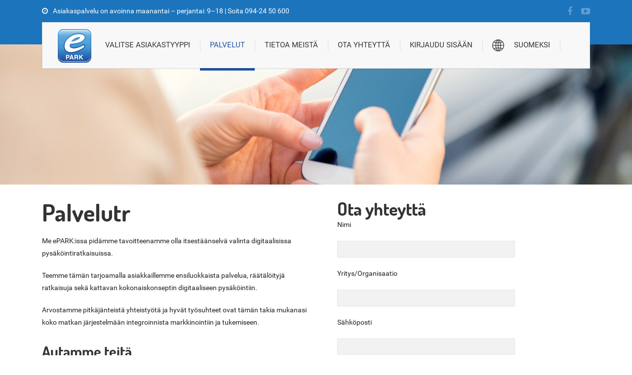

--- FILE ---
content_type: text/html; charset=UTF-8
request_url: https://electronicparking.fi/palvelut/
body_size: 10991
content:
<!DOCTYPE html>
<html lang="en-GB" class="no-js">
	<head>
		<meta charset="UTF-8" />
		<meta content="width=device-width, initial-scale=1.0, minimum-scale=1.0, maximum-scale=1.0, user-scalable=no" name="viewport">

		
		<link rel="profile" href="http://gmpg.org/xfn/11" />
		<link rel="pingback" href="https://electronicparking.fi/xmlrpc.php" />

		<title>Palvelut &#8211; Electronic Parking</title>
<meta name='robots' content='max-image-preview:large' />
<link rel="alternate" type="application/rss+xml" title="Electronic Parking &raquo; Feed" href="https://electronicparking.fi/feed/" />
<link rel="alternate" type="application/rss+xml" title="Electronic Parking &raquo; Comments Feed" href="https://electronicparking.fi/comments/feed/" />
<script type="text/javascript">
/* <![CDATA[ */
window._wpemojiSettings = {"baseUrl":"https:\/\/s.w.org\/images\/core\/emoji\/15.0.3\/72x72\/","ext":".png","svgUrl":"https:\/\/s.w.org\/images\/core\/emoji\/15.0.3\/svg\/","svgExt":".svg","source":{"concatemoji":"https:\/\/electronicparking.fi\/wp-includes\/js\/wp-emoji-release.min.js?ver=6.6"}};
/*! This file is auto-generated */
!function(i,n){var o,s,e;function c(e){try{var t={supportTests:e,timestamp:(new Date).valueOf()};sessionStorage.setItem(o,JSON.stringify(t))}catch(e){}}function p(e,t,n){e.clearRect(0,0,e.canvas.width,e.canvas.height),e.fillText(t,0,0);var t=new Uint32Array(e.getImageData(0,0,e.canvas.width,e.canvas.height).data),r=(e.clearRect(0,0,e.canvas.width,e.canvas.height),e.fillText(n,0,0),new Uint32Array(e.getImageData(0,0,e.canvas.width,e.canvas.height).data));return t.every(function(e,t){return e===r[t]})}function u(e,t,n){switch(t){case"flag":return n(e,"\ud83c\udff3\ufe0f\u200d\u26a7\ufe0f","\ud83c\udff3\ufe0f\u200b\u26a7\ufe0f")?!1:!n(e,"\ud83c\uddfa\ud83c\uddf3","\ud83c\uddfa\u200b\ud83c\uddf3")&&!n(e,"\ud83c\udff4\udb40\udc67\udb40\udc62\udb40\udc65\udb40\udc6e\udb40\udc67\udb40\udc7f","\ud83c\udff4\u200b\udb40\udc67\u200b\udb40\udc62\u200b\udb40\udc65\u200b\udb40\udc6e\u200b\udb40\udc67\u200b\udb40\udc7f");case"emoji":return!n(e,"\ud83d\udc26\u200d\u2b1b","\ud83d\udc26\u200b\u2b1b")}return!1}function f(e,t,n){var r="undefined"!=typeof WorkerGlobalScope&&self instanceof WorkerGlobalScope?new OffscreenCanvas(300,150):i.createElement("canvas"),a=r.getContext("2d",{willReadFrequently:!0}),o=(a.textBaseline="top",a.font="600 32px Arial",{});return e.forEach(function(e){o[e]=t(a,e,n)}),o}function t(e){var t=i.createElement("script");t.src=e,t.defer=!0,i.head.appendChild(t)}"undefined"!=typeof Promise&&(o="wpEmojiSettingsSupports",s=["flag","emoji"],n.supports={everything:!0,everythingExceptFlag:!0},e=new Promise(function(e){i.addEventListener("DOMContentLoaded",e,{once:!0})}),new Promise(function(t){var n=function(){try{var e=JSON.parse(sessionStorage.getItem(o));if("object"==typeof e&&"number"==typeof e.timestamp&&(new Date).valueOf()<e.timestamp+604800&&"object"==typeof e.supportTests)return e.supportTests}catch(e){}return null}();if(!n){if("undefined"!=typeof Worker&&"undefined"!=typeof OffscreenCanvas&&"undefined"!=typeof URL&&URL.createObjectURL&&"undefined"!=typeof Blob)try{var e="postMessage("+f.toString()+"("+[JSON.stringify(s),u.toString(),p.toString()].join(",")+"));",r=new Blob([e],{type:"text/javascript"}),a=new Worker(URL.createObjectURL(r),{name:"wpTestEmojiSupports"});return void(a.onmessage=function(e){c(n=e.data),a.terminate(),t(n)})}catch(e){}c(n=f(s,u,p))}t(n)}).then(function(e){for(var t in e)n.supports[t]=e[t],n.supports.everything=n.supports.everything&&n.supports[t],"flag"!==t&&(n.supports.everythingExceptFlag=n.supports.everythingExceptFlag&&n.supports[t]);n.supports.everythingExceptFlag=n.supports.everythingExceptFlag&&!n.supports.flag,n.DOMReady=!1,n.readyCallback=function(){n.DOMReady=!0}}).then(function(){return e}).then(function(){var e;n.supports.everything||(n.readyCallback(),(e=n.source||{}).concatemoji?t(e.concatemoji):e.wpemoji&&e.twemoji&&(t(e.twemoji),t(e.wpemoji)))}))}((window,document),window._wpemojiSettings);
/* ]]> */
</script>
<style id='wp-emoji-styles-inline-css' type='text/css'>

	img.wp-smiley, img.emoji {
		display: inline !important;
		border: none !important;
		box-shadow: none !important;
		height: 1em !important;
		width: 1em !important;
		margin: 0 0.07em !important;
		vertical-align: -0.1em !important;
		background: none !important;
		padding: 0 !important;
	}
</style>
<link rel='stylesheet' id='wp-block-library-css' href='https://electronicparking.fi/wp-includes/css/dist/block-library/style.min.css?ver=6.6' type='text/css' media='all' />
<style id='classic-theme-styles-inline-css' type='text/css'>
/*! This file is auto-generated */
.wp-block-button__link{color:#fff;background-color:#32373c;border-radius:9999px;box-shadow:none;text-decoration:none;padding:calc(.667em + 2px) calc(1.333em + 2px);font-size:1.125em}.wp-block-file__button{background:#32373c;color:#fff;text-decoration:none}
</style>
<style id='global-styles-inline-css' type='text/css'>
:root{--wp--preset--aspect-ratio--square: 1;--wp--preset--aspect-ratio--4-3: 4/3;--wp--preset--aspect-ratio--3-4: 3/4;--wp--preset--aspect-ratio--3-2: 3/2;--wp--preset--aspect-ratio--2-3: 2/3;--wp--preset--aspect-ratio--16-9: 16/9;--wp--preset--aspect-ratio--9-16: 9/16;--wp--preset--color--black: #000000;--wp--preset--color--cyan-bluish-gray: #abb8c3;--wp--preset--color--white: #ffffff;--wp--preset--color--pale-pink: #f78da7;--wp--preset--color--vivid-red: #cf2e2e;--wp--preset--color--luminous-vivid-orange: #ff6900;--wp--preset--color--luminous-vivid-amber: #fcb900;--wp--preset--color--light-green-cyan: #7bdcb5;--wp--preset--color--vivid-green-cyan: #00d084;--wp--preset--color--pale-cyan-blue: #8ed1fc;--wp--preset--color--vivid-cyan-blue: #0693e3;--wp--preset--color--vivid-purple: #9b51e0;--wp--preset--gradient--vivid-cyan-blue-to-vivid-purple: linear-gradient(135deg,rgba(6,147,227,1) 0%,rgb(155,81,224) 100%);--wp--preset--gradient--light-green-cyan-to-vivid-green-cyan: linear-gradient(135deg,rgb(122,220,180) 0%,rgb(0,208,130) 100%);--wp--preset--gradient--luminous-vivid-amber-to-luminous-vivid-orange: linear-gradient(135deg,rgba(252,185,0,1) 0%,rgba(255,105,0,1) 100%);--wp--preset--gradient--luminous-vivid-orange-to-vivid-red: linear-gradient(135deg,rgba(255,105,0,1) 0%,rgb(207,46,46) 100%);--wp--preset--gradient--very-light-gray-to-cyan-bluish-gray: linear-gradient(135deg,rgb(238,238,238) 0%,rgb(169,184,195) 100%);--wp--preset--gradient--cool-to-warm-spectrum: linear-gradient(135deg,rgb(74,234,220) 0%,rgb(151,120,209) 20%,rgb(207,42,186) 40%,rgb(238,44,130) 60%,rgb(251,105,98) 80%,rgb(254,248,76) 100%);--wp--preset--gradient--blush-light-purple: linear-gradient(135deg,rgb(255,206,236) 0%,rgb(152,150,240) 100%);--wp--preset--gradient--blush-bordeaux: linear-gradient(135deg,rgb(254,205,165) 0%,rgb(254,45,45) 50%,rgb(107,0,62) 100%);--wp--preset--gradient--luminous-dusk: linear-gradient(135deg,rgb(255,203,112) 0%,rgb(199,81,192) 50%,rgb(65,88,208) 100%);--wp--preset--gradient--pale-ocean: linear-gradient(135deg,rgb(255,245,203) 0%,rgb(182,227,212) 50%,rgb(51,167,181) 100%);--wp--preset--gradient--electric-grass: linear-gradient(135deg,rgb(202,248,128) 0%,rgb(113,206,126) 100%);--wp--preset--gradient--midnight: linear-gradient(135deg,rgb(2,3,129) 0%,rgb(40,116,252) 100%);--wp--preset--font-size--small: 13px;--wp--preset--font-size--medium: 20px;--wp--preset--font-size--large: 36px;--wp--preset--font-size--x-large: 42px;--wp--preset--spacing--20: 0.44rem;--wp--preset--spacing--30: 0.67rem;--wp--preset--spacing--40: 1rem;--wp--preset--spacing--50: 1.5rem;--wp--preset--spacing--60: 2.25rem;--wp--preset--spacing--70: 3.38rem;--wp--preset--spacing--80: 5.06rem;--wp--preset--shadow--natural: 6px 6px 9px rgba(0, 0, 0, 0.2);--wp--preset--shadow--deep: 12px 12px 50px rgba(0, 0, 0, 0.4);--wp--preset--shadow--sharp: 6px 6px 0px rgba(0, 0, 0, 0.2);--wp--preset--shadow--outlined: 6px 6px 0px -3px rgba(255, 255, 255, 1), 6px 6px rgba(0, 0, 0, 1);--wp--preset--shadow--crisp: 6px 6px 0px rgba(0, 0, 0, 1);}:where(.is-layout-flex){gap: 0.5em;}:where(.is-layout-grid){gap: 0.5em;}body .is-layout-flex{display: flex;}.is-layout-flex{flex-wrap: wrap;align-items: center;}.is-layout-flex > :is(*, div){margin: 0;}body .is-layout-grid{display: grid;}.is-layout-grid > :is(*, div){margin: 0;}:where(.wp-block-columns.is-layout-flex){gap: 2em;}:where(.wp-block-columns.is-layout-grid){gap: 2em;}:where(.wp-block-post-template.is-layout-flex){gap: 1.25em;}:where(.wp-block-post-template.is-layout-grid){gap: 1.25em;}.has-black-color{color: var(--wp--preset--color--black) !important;}.has-cyan-bluish-gray-color{color: var(--wp--preset--color--cyan-bluish-gray) !important;}.has-white-color{color: var(--wp--preset--color--white) !important;}.has-pale-pink-color{color: var(--wp--preset--color--pale-pink) !important;}.has-vivid-red-color{color: var(--wp--preset--color--vivid-red) !important;}.has-luminous-vivid-orange-color{color: var(--wp--preset--color--luminous-vivid-orange) !important;}.has-luminous-vivid-amber-color{color: var(--wp--preset--color--luminous-vivid-amber) !important;}.has-light-green-cyan-color{color: var(--wp--preset--color--light-green-cyan) !important;}.has-vivid-green-cyan-color{color: var(--wp--preset--color--vivid-green-cyan) !important;}.has-pale-cyan-blue-color{color: var(--wp--preset--color--pale-cyan-blue) !important;}.has-vivid-cyan-blue-color{color: var(--wp--preset--color--vivid-cyan-blue) !important;}.has-vivid-purple-color{color: var(--wp--preset--color--vivid-purple) !important;}.has-black-background-color{background-color: var(--wp--preset--color--black) !important;}.has-cyan-bluish-gray-background-color{background-color: var(--wp--preset--color--cyan-bluish-gray) !important;}.has-white-background-color{background-color: var(--wp--preset--color--white) !important;}.has-pale-pink-background-color{background-color: var(--wp--preset--color--pale-pink) !important;}.has-vivid-red-background-color{background-color: var(--wp--preset--color--vivid-red) !important;}.has-luminous-vivid-orange-background-color{background-color: var(--wp--preset--color--luminous-vivid-orange) !important;}.has-luminous-vivid-amber-background-color{background-color: var(--wp--preset--color--luminous-vivid-amber) !important;}.has-light-green-cyan-background-color{background-color: var(--wp--preset--color--light-green-cyan) !important;}.has-vivid-green-cyan-background-color{background-color: var(--wp--preset--color--vivid-green-cyan) !important;}.has-pale-cyan-blue-background-color{background-color: var(--wp--preset--color--pale-cyan-blue) !important;}.has-vivid-cyan-blue-background-color{background-color: var(--wp--preset--color--vivid-cyan-blue) !important;}.has-vivid-purple-background-color{background-color: var(--wp--preset--color--vivid-purple) !important;}.has-black-border-color{border-color: var(--wp--preset--color--black) !important;}.has-cyan-bluish-gray-border-color{border-color: var(--wp--preset--color--cyan-bluish-gray) !important;}.has-white-border-color{border-color: var(--wp--preset--color--white) !important;}.has-pale-pink-border-color{border-color: var(--wp--preset--color--pale-pink) !important;}.has-vivid-red-border-color{border-color: var(--wp--preset--color--vivid-red) !important;}.has-luminous-vivid-orange-border-color{border-color: var(--wp--preset--color--luminous-vivid-orange) !important;}.has-luminous-vivid-amber-border-color{border-color: var(--wp--preset--color--luminous-vivid-amber) !important;}.has-light-green-cyan-border-color{border-color: var(--wp--preset--color--light-green-cyan) !important;}.has-vivid-green-cyan-border-color{border-color: var(--wp--preset--color--vivid-green-cyan) !important;}.has-pale-cyan-blue-border-color{border-color: var(--wp--preset--color--pale-cyan-blue) !important;}.has-vivid-cyan-blue-border-color{border-color: var(--wp--preset--color--vivid-cyan-blue) !important;}.has-vivid-purple-border-color{border-color: var(--wp--preset--color--vivid-purple) !important;}.has-vivid-cyan-blue-to-vivid-purple-gradient-background{background: var(--wp--preset--gradient--vivid-cyan-blue-to-vivid-purple) !important;}.has-light-green-cyan-to-vivid-green-cyan-gradient-background{background: var(--wp--preset--gradient--light-green-cyan-to-vivid-green-cyan) !important;}.has-luminous-vivid-amber-to-luminous-vivid-orange-gradient-background{background: var(--wp--preset--gradient--luminous-vivid-amber-to-luminous-vivid-orange) !important;}.has-luminous-vivid-orange-to-vivid-red-gradient-background{background: var(--wp--preset--gradient--luminous-vivid-orange-to-vivid-red) !important;}.has-very-light-gray-to-cyan-bluish-gray-gradient-background{background: var(--wp--preset--gradient--very-light-gray-to-cyan-bluish-gray) !important;}.has-cool-to-warm-spectrum-gradient-background{background: var(--wp--preset--gradient--cool-to-warm-spectrum) !important;}.has-blush-light-purple-gradient-background{background: var(--wp--preset--gradient--blush-light-purple) !important;}.has-blush-bordeaux-gradient-background{background: var(--wp--preset--gradient--blush-bordeaux) !important;}.has-luminous-dusk-gradient-background{background: var(--wp--preset--gradient--luminous-dusk) !important;}.has-pale-ocean-gradient-background{background: var(--wp--preset--gradient--pale-ocean) !important;}.has-electric-grass-gradient-background{background: var(--wp--preset--gradient--electric-grass) !important;}.has-midnight-gradient-background{background: var(--wp--preset--gradient--midnight) !important;}.has-small-font-size{font-size: var(--wp--preset--font-size--small) !important;}.has-medium-font-size{font-size: var(--wp--preset--font-size--medium) !important;}.has-large-font-size{font-size: var(--wp--preset--font-size--large) !important;}.has-x-large-font-size{font-size: var(--wp--preset--font-size--x-large) !important;}
:where(.wp-block-post-template.is-layout-flex){gap: 1.25em;}:where(.wp-block-post-template.is-layout-grid){gap: 1.25em;}
:where(.wp-block-columns.is-layout-flex){gap: 2em;}:where(.wp-block-columns.is-layout-grid){gap: 2em;}
:root :where(.wp-block-pullquote){font-size: 1.5em;line-height: 1.6;}
</style>
<link rel='stylesheet' id='menu-image-css' href='https://electronicparking.fi/wp-content/plugins/menu-image/includes/css/menu-image.css?ver=3.0.8' type='text/css' media='all' />
<link rel='stylesheet' id='dashicons-css' href='https://electronicparking.fi/wp-includes/css/dashicons.min.css?ver=6.6' type='text/css' media='all' />
<link rel='stylesheet' id='contact-form-7-css' href='https://electronicparking.fi/wp-content/plugins/contact-form-7/includes/css/styles.css?ver=5.7.7' type='text/css' media='all' />
<link rel='stylesheet' id='rs-plugin-settings-css' href='https://electronicparking.fi/wp-content/plugins/revslider/public/assets/css/settings.css?ver=5.4.8.1' type='text/css' media='all' />
<style id='rs-plugin-settings-inline-css' type='text/css'>
#rs-demo-id {}
</style>
<link rel='stylesheet' id='theme-components-css' href='https://electronicparking.fi/wp-content/themes/fusion/assets/css/components.css?ver=6.6' type='text/css' media='all' />
<link rel='stylesheet' id='theme-css' href='https://electronicparking.fi/wp-content/themes/fusion/assets/css/style.css?ver=6.6' type='text/css' media='all' />
<style id='theme-inline-css' type='text/css'>
body {  color: #222222;  font-size: 14px;  font-family: Roboto;  font-weight: 400;  font-style: normal; } h1, h2, h3, h4, h5, h6 {  font-family: Dosis;  font-weight: 700;  font-style: normal; } h1 {  font-size: 48px; } h2 {  font-size: 36px; } h3 {  font-size: 30px; } h4 {  font-size: 24px; } h5 {  font-size: 18px; } h6 {  font-size: 14px; } #site-header #site-navigator .menu > li a {  color: #333333;  font-size: 15px;  font-family: Roboto;  font-weight: 400;  font-style: normal; } #masthead .brand {  margin-top: 13px;  margin-bottom: 10px; } #masthead .brand .logo img {  width: 70px;  height: 70px; } #headerbar {  background-color: ;  color: ; } body.layout-boxed {  background-color: ; } #site-content #page-header {  background-color: ; } #site-content #page-header .title,      #site-content #page-header .subtitle {  color: ; } #site-content #page-callout {  background-color: ; } #site-content #page-callout .callout-content {  color: ; } #site-footer {  background-color: #191e28;  color: #ccc; } .wrapper,.page-fullwidth #page-body .wrapper .content-wrap .content .vc_row_wrap,.page-fullwidth #page-body #respond,.page-fullwidth #page-body .nocomments {  width: 1110px; } body.layout-boxed #site-wrapper,body.layout-boxed #site-wrapper #masthead-sticky,body.layout-boxed #site-wrapper #masthead.header-v7 {  width: 1210px; } .side-menu.layout-boxed #site-wrapper {  width: 1360px; }a,
#site-header #masthead #site-navigator .menu > .current-menu-item a,
#site-header #masthead #site-navigator .menu > .current-menu-ancestor a,
#site-header #masthead #site-navigator .menu > li:hover > a,
#site-wrapper .iconlist li i,
#site-wrapper .blog-shortcode.blog-grid .hentry .entry-header .entry-title a:hover,
#site-wrapper .blog-shortcode.blog-grid .hentry .entry-header .post-meta .entry-time,
.blog .hentry .entry-header .entry-title a:hover,
.blog .hentry .entry-content .readmore a:hover,
#site-wrapper .iconbox .box-readmore a,
.projects.projects-grid .projects-items .hentry .project-wrap .project-info .project-categories li a:hover,
.projects.projects-grid .projects-items .hentry .project-wrap .project-info .project-title a:hover,
.projects.projects-grid .projects-items .hentry .project-wrap .project-thumbnail .project-buttons a:hover:after,
#site-wrapper .imagebox .box-header .box-title a:hover,
#site-wrapper .imagebox .box-content .box-button a,
#site-wrapper .iconbox.style3 .box-header .box-icon i,
.sidebar .widget.widget_recent_entries a:hover,
#site-content #page-header:hover::after,
.projects .projects-filter ul li.active a,
.woocommerce .products li .product-info .button, .woocommerce-page .products li .product-info .button,
.widget.widget_product_categories ul a:hover,
.widget.widget_product_categories ul li.current-cat > a,
#site-wrapper .blog-shortcode.blog-grid .hentry .entry-content .read-more a:hover,
#site-wrapper .iconbox.style4 .box-header .box-icon i,
.search #main-content .content-inner .search-results article .entry-title a:hover,
.search #main-content .content-inner .search-results article .entry-date,
#site-wrapper .pricing-table .price-column .column-container .price .price,
#site-wrapper .pricing-table .price-column .column-container .features li::before {
	color: #2051A0;
}

textarea:focus, 
input[type="text"]:focus, 
input[type="password"]:focus, 
input[type="datetime"]:focus, 
input[type="datetime-local"]:focus, 
input[type="date"]:focus, 
input[type="month"]:focus, 
input[type="time"]:focus, 
input[type="week"]:focus, 
input[type="number"]:focus, 
input[type="email"]:focus, 
input[type="url"]:focus, 
input[type="search"]:focus, 
input[type="tel"]:focus, 
input[type="color"]:focus,
input.input-text:focus,
select:focus,
#site-wrapper .imagebox .box-image,
#site-wrapper .iconbox.style3:hover,
.widget.widget_price_filter .price_slider_wrapper .ui-slider .ui-slider-handle,
#site-wrapper .pricing-table .price-column.highlight .column-container {
	border-color: #2051A0;
}

#site-wrapper .iconbox.style2 .box-header .box-icon i::after {
	border-color: lighten(#2051A0, 15%);
}

input[type="submit"], 
button[type="submit"],
.button,
.shopping-cart-items-count,
#site-header #masthead #site-navigator .menu > .current-menu-item::after,
#site-header #masthead #site-navigator .menu > .current-menu-ancestor::after,
.header-v4 #site-header #masthead #site-navigator,
.bg-scheme,
#site-wrapper .vc_tta-accordion .vc_tta-panel.vc_active .vc_tta-panel-heading,
#site-wrapper .iconbox.highlight .box-content .box-readmore a,
.projects.projects-grid-alt .projects-items .hentry .project-wrap a, 
.projects.projects-masonry .projects-items .hentry .project-wrap a, 
#site-wrapper .blog-shortcode.blog-grid .hentry .entry-cover a,
.blog .hentry .entry-cover a,
.blog .hentry .entry-content .readmore a::before,
#site-wrapper .owl-controls .owl-pagination .owl-page.active span,
.projects.projects-grid .projects-items .hentry .project-wrap .project-thumbnail a,
#site-wrapper .vc_tta-tabs .vc_tta-tabs-container .vc_tta-tabs-list li.vc_active a,
#site-wrapper .iconbox.style3.highlight,
#site-footer .social-links a,
.goto-top a,
#site-footer #footer-widgets .widget .widget-title::first-letter,
.projects .projects-filter ul li a::after,
.navigation.loadmore a,
.projects.projects-justified .projects-items .hentry > a::after,
.woocommerce .products li .product-info .button::before, .woocommerce-page .products li .product-info .button::before,
.woocommerce .products li .wc-forward, .woocommerce-page .products li .wc-forward,
.widget.widget_price_filter .price_slider_wrapper .ui-slider .ui-slider-range,
#site-wrapper .wpb_single_image .vc_figure a,
.star-rating span,
#site-wrapper .imagebox .box-image > a,
#site-wrapper .blog-shortcode.blog-grid .hentry .entry-content .read-more a::before,
#site-header #masthead #site-navigator-mobile.navigator-mobile .navigator-toggle,
.error404 .heading-404,
.search #main-content .content-inner .search-results article .counter,
#site-wrapper .pricing-table .price-column.highlight .column-container .plan,
#site-wrapper .pricing-table .price-column.highlight .column-container .price {
	background-color: #2051A0;
}

#site-wrapper .iconbox.style2 .box-header .box-icon i {
	background: -webkit-linear-gradient(to top, #2051A0 0, lighten(#2051A0, 30%) 100%) repeat-x;
	background:    -moz-linear-gradient(to top, #2051A0 0, lighten(#2051A0, 30%) 100%) repeat-x;
	background:      -o-linear-gradient(to top, #2051A0 0, lighten(#2051A0, 30%) 100%) repeat-x;
	background:         linear-gradient(to top, #2051A0 0, lighten(#2051A0, 30%) 100%) repeat-x;
}

#site-wrapper .vc_tta-tabs .vc_tta-tabs-container .vc_tta-tabs-list li::after {
	border-top-color: #2051A0;
}.rowslider1 .rev_slider_wrapper,.rowslider1 .rev_slider,.rowslider1 .tp-fullwidth-forcer,.rowslider1 .rev_slider .tp-bgimg.defaultimg {
  max-height: 350px !important;
}
.floatthis{float:right;margin-top:-100px; position:relative; top:90px;}
#site-header #headerbar,#footer-widgets,#footer-content{background: #1C75BC !important;color:#FFF;}
#ORANGE{background: #F6921E !important;color:#000;}
.copyright{display:none;}
#startpage3colrow{min-height:750px;}

.wpcf7 input{height:2.4em;}
.wpcf7 .wpcf7-submit{height:3.4em;}

#site-footer #footer-widgets .widget .widget-title:first-letter{text-decoration:none !important; background: #1C75BC !important;padding:0;}

#site-footer #footer-widgets .widget .widget-title:first-letter{
  padding: inherit;
  margin: inherit;
}
#site-footer #footer-widgets .widget .widget-title:before {
  background: inherit;
}
</style>
<link rel='stylesheet' id='theme-fonts-css' href='https://electronicparking.fi/wp-content/themes/fusion/webfonts/c575dc9204dc5711b33ed77af68efeaf.css?ver=6.6' type='text/css' media='all' />
<link rel='stylesheet' id='js_composer_front-css' href='https://electronicparking.fi/wp-content/plugins/js_composer/assets/css/js_composer.min.css?ver=5.6' type='text/css' media='all' />
<link rel='stylesheet' id='js_composer_custom_css-css' href='//electronicparking.fi/wp-content/uploads/js_composer/custom.css?ver=5.6' type='text/css' media='all' />
<script type="text/javascript" src="https://electronicparking.fi/wp-includes/js/jquery/jquery.min.js?ver=3.7.1" id="jquery-core-js"></script>
<script type="text/javascript" src="https://electronicparking.fi/wp-includes/js/jquery/jquery-migrate.min.js?ver=3.4.1" id="jquery-migrate-js"></script>
<link rel="https://api.w.org/" href="https://electronicparking.fi/wp-json/" /><link rel="alternate" title="JSON" type="application/json" href="https://electronicparking.fi/wp-json/wp/v2/pages/9" /><link rel="EditURI" type="application/rsd+xml" title="RSD" href="https://electronicparking.fi/xmlrpc.php?rsd" />
<meta name="generator" content="WordPress 6.6" />
<link rel="canonical" href="https://electronicparking.fi/palvelut/" />
<link rel='shortlink' href='https://electronicparking.fi/?p=9' />
<link rel="alternate" title="oEmbed (JSON)" type="application/json+oembed" href="https://electronicparking.fi/wp-json/oembed/1.0/embed?url=https%3A%2F%2Felectronicparking.fi%2Fpalvelut%2F" />
<style type="text/css">.recentcomments a{display:inline !important;padding:0 !important;margin:0 !important;}</style><meta name="generator" content="Powered by WPBakery Page Builder - drag and drop page builder for WordPress."/>
<!--[if lte IE 9]><link rel="stylesheet" type="text/css" href="https://electronicparking.fi/wp-content/plugins/js_composer/assets/css/vc_lte_ie9.min.css" media="screen"><![endif]--><meta name="generator" content="Powered by Slider Revolution 5.4.8.1 - responsive, Mobile-Friendly Slider Plugin for WordPress with comfortable drag and drop interface." />
<link rel="icon" href="https://electronicparking.fi/wp-content/uploads/2016/04/cropped-NY2_ePark_Logo_RGB-32x32.png" sizes="32x32" />
<link rel="icon" href="https://electronicparking.fi/wp-content/uploads/2016/04/cropped-NY2_ePark_Logo_RGB-192x192.png" sizes="192x192" />
<link rel="apple-touch-icon" href="https://electronicparking.fi/wp-content/uploads/2016/04/cropped-NY2_ePark_Logo_RGB-180x180.png" />
<meta name="msapplication-TileImage" content="https://electronicparking.fi/wp-content/uploads/2016/04/cropped-NY2_ePark_Logo_RGB-270x270.png" />
<script type="text/javascript">function setREVStartSize(e){									
						try{ e.c=jQuery(e.c);var i=jQuery(window).width(),t=9999,r=0,n=0,l=0,f=0,s=0,h=0;
							if(e.responsiveLevels&&(jQuery.each(e.responsiveLevels,function(e,f){f>i&&(t=r=f,l=e),i>f&&f>r&&(r=f,n=e)}),t>r&&(l=n)),f=e.gridheight[l]||e.gridheight[0]||e.gridheight,s=e.gridwidth[l]||e.gridwidth[0]||e.gridwidth,h=i/s,h=h>1?1:h,f=Math.round(h*f),"fullscreen"==e.sliderLayout){var u=(e.c.width(),jQuery(window).height());if(void 0!=e.fullScreenOffsetContainer){var c=e.fullScreenOffsetContainer.split(",");if (c) jQuery.each(c,function(e,i){u=jQuery(i).length>0?u-jQuery(i).outerHeight(!0):u}),e.fullScreenOffset.split("%").length>1&&void 0!=e.fullScreenOffset&&e.fullScreenOffset.length>0?u-=jQuery(window).height()*parseInt(e.fullScreenOffset,0)/100:void 0!=e.fullScreenOffset&&e.fullScreenOffset.length>0&&(u-=parseInt(e.fullScreenOffset,0))}f=u}else void 0!=e.minHeight&&f<e.minHeight&&(f=e.minHeight);e.c.closest(".rev_slider_wrapper").css({height:f})					
						}catch(d){console.log("Failure at Presize of Slider:"+d)}						
					};</script>
		<style type="text/css" id="wp-custom-css">
			/*
You can add your own CSS here.

Click the help icon above to learn more.
*/
#site-logo {

}
h1.logo {
/*	display: inline-block;*/
}

#site-brand p.tagline {
	/*display: inline-block;*/

}

.wpb_wrapper {
    margin:0 auto;
}		</style>
		<style type="text/css" data-type="vc_shortcodes-custom-css">.vc_custom_1461614162836{margin-left: 2em !important;}</style><noscript><style type="text/css"> .wpb_animate_when_almost_visible { opacity: 1; }</style></noscript>	</head>
	<body class="page-template-default page page-id-9 page-parent page-loading layout-wide  has-topbar header-v2 pageheader-hidden wpb-js-composer js-comp-ver-5.6 vc_responsive" itemscope="itemscope" itemtype="http://schema.org/WebPage">
					<div class="loading-overlay"></div>
				
				
		
		<div id="site-wrapper">
			
			
			<div id="site-header">
				<div id="headerbar">
	<div class="wrapper">
		<div class="custom-info">
			<i class="fa fa-clock-o"></i>Asiakaspalvelu on avoinna maanantai – perjantai: 9–18 | Soita 094-24 50 600		</div>
		<!-- /.custom-info -->

					
			<div class="social-links">
									<a href="https://www.facebook.com/Eparkera" target="_blank">
						<i class="fa fa-facebook"></i>
					</a>
									<a href="https://www.youtube.com/user/eParkera" target="_blank">
						<i class="fa fa-youtube-play"></i>
					</a>
							</div>
			<!-- /.social-links -->

		
			</div>
	<!-- /.wrapper -->
</div>
<!-- /#headerbar -->
				<div id="masthead">
	<div class="wrapper">
		<div id="site-brand">
			<div id="site-logo" class="brand has-logo"><h1 class="logo" itemprop="headline"><a href="https://electronicparking.fi"><img class="logo-standard" src="https://electronicparking.fi/wp-content/uploads/elogosquare.png"  alt="Electronic Parking"><img class="logo-retina" src="https://electronicparking.fi/wp-content/uploads/elogosquare.png" alt="Electronic Parking" /></a></h1></div>		</div>

		<nav id="site-navigator" class="navigator" itemscope="itemscope" itemtype="http://schema.org/SiteNavigationElement">					
			<ul id="menu-toppmeny" class="menu"><li id="menu-item-189" class="menu-item menu-item-type-post_type menu-item-object-page menu-item-has-children menu-item-189"><a href="https://electronicparking.fi/valitse-asiakastyyppi/">Valitse asiakastyyppi</a>
<ul class="sub-menu">
	<li id="menu-item-56" class="menu-item menu-item-type-post_type menu-item-object-page menu-item-56"><a href="https://electronicparking.fi/valitse-asiakastyyppi/kunnat/">Kunnat</a></li>
	<li id="menu-item-53" class="menu-item menu-item-type-post_type menu-item-object-page menu-item-53"><a href="https://electronicparking.fi/valitse-asiakastyyppi/yritys/">Yritys</a></li>
	<li id="menu-item-55" class="menu-item menu-item-type-post_type menu-item-object-page menu-item-55"><a href="https://electronicparking.fi/valitse-asiakastyyppi/kiinteiston-omistajat/">Kiinteistön omistajat</a></li>
</ul>
</li>
<li id="menu-item-48" class="menu-item menu-item-type-post_type menu-item-object-page current-menu-item page_item page-item-9 current_page_item menu-item-has-children menu-item-48"><a href="https://electronicparking.fi/palvelut/" aria-current="page">Palvelut</a>
<ul class="sub-menu">
	<li id="menu-item-54" class="menu-item menu-item-type-post_type menu-item-object-page menu-item-54"><a href="https://electronicparking.fi/palvelut/lyhytaikainen-pysakointi/">Lyhytaikainen pysäköinti</a></li>
	<li id="menu-item-47" class="menu-item menu-item-type-post_type menu-item-object-page menu-item-47"><a href="https://electronicparking.fi/palvelut/digitaaliset-luvat/">Digitaaliset luvat</a></li>
	<li id="menu-item-52" class="menu-item menu-item-type-post_type menu-item-object-page menu-item-52"><a href="https://electronicparking.fi/palvelut/satama/">Satama</a></li>
	<li id="menu-item-51" class="menu-item menu-item-type-post_type menu-item-object-page menu-item-51"><a href="https://electronicparking.fi/palvelut/moottorinlammittimen-ohjaus/">Moottorinlämmittimen ohjaus</a></li>
	<li id="menu-item-50" class="menu-item menu-item-type-post_type menu-item-object-page menu-item-50"><a href="https://electronicparking.fi/palvelut/sahkoauton-lataaminen/">Sähköauton lataaminen</a></li>
</ul>
</li>
<li id="menu-item-57" class="menu-item menu-item-type-post_type menu-item-object-page menu-item-57"><a href="https://electronicparking.fi/tietoa-meista/">Tietoa  meistä</a></li>
<li id="menu-item-58" class="menu-item menu-item-type-post_type menu-item-object-page menu-item-58"><a href="https://electronicparking.fi/ota-yhteytta/">Ota yhteyttä</a></li>
<li id="menu-item-1017" class="menu-item menu-item-type-custom menu-item-object-custom menu-item-1017"><a href="https://eparkera.se/backoffice">Kirjaudu sisään</a></li>
<li id="menu-item-979" class="menu-item menu-item-type-custom menu-item-object-custom menu-item-has-children menu-item-979"><a class="menu-image-title-after menu-image-not-hovered"><img width="1" height="1" src="https://electronicparking.fi/wp-content/uploads/world-24px.svg" class="menu-image menu-image-title-after" alt="" decoding="async" /><span class="menu-image-title-after menu-image-title">Suomeksi</span></a>
<ul class="sub-menu">
	<li id="menu-item-985" class="menu-item menu-item-type-custom menu-item-object-custom menu-item-985"><a href="http://en.electronicparking.se">English</a></li>
	<li id="menu-item-982" class="menu-item menu-item-type-custom menu-item-object-custom menu-item-982"><a href="https://electronicparking.se">Svenska</a></li>
	<li id="menu-item-980" class="menu-item menu-item-type-custom menu-item-object-custom menu-item-980"><a href="http://electronicparking.no">Norsk</a></li>
	<li id="menu-item-981" class="menu-item menu-item-type-custom menu-item-object-custom menu-item-981"><a href="http://electronicparking.pl">Polski</a></li>
</ul>
</li>
</ul><ul class="menu menu-extra">
	
	</ul>
		</nav>
	</div>

	<nav id="site-navigator-mobile" class="navigator-mobile" itemscope="itemscope" itemtype="http://schema.org/SiteNavigationElement">

	<a href="#" class="navigator-toggle">
		<i class="fa fa-bars"></i>
	</a>
	<!-- /.navigator-toggle -->
	
	<ul id="menu-toppmeny-1" class="menu"><li class="menu-item menu-item-type-post_type menu-item-object-page menu-item-has-children menu-item-189"><a href="https://electronicparking.fi/valitse-asiakastyyppi/">Valitse asiakastyyppi</a>
<ul class="sub-menu">
	<li class="menu-item menu-item-type-post_type menu-item-object-page menu-item-56"><a href="https://electronicparking.fi/valitse-asiakastyyppi/kunnat/">Kunnat</a></li>
	<li class="menu-item menu-item-type-post_type menu-item-object-page menu-item-53"><a href="https://electronicparking.fi/valitse-asiakastyyppi/yritys/">Yritys</a></li>
	<li class="menu-item menu-item-type-post_type menu-item-object-page menu-item-55"><a href="https://electronicparking.fi/valitse-asiakastyyppi/kiinteiston-omistajat/">Kiinteistön omistajat</a></li>
</ul>
</li>
<li class="menu-item menu-item-type-post_type menu-item-object-page current-menu-item page_item page-item-9 current_page_item menu-item-has-children menu-item-48"><a href="https://electronicparking.fi/palvelut/" aria-current="page">Palvelut</a>
<ul class="sub-menu">
	<li class="menu-item menu-item-type-post_type menu-item-object-page menu-item-54"><a href="https://electronicparking.fi/palvelut/lyhytaikainen-pysakointi/">Lyhytaikainen pysäköinti</a></li>
	<li class="menu-item menu-item-type-post_type menu-item-object-page menu-item-47"><a href="https://electronicparking.fi/palvelut/digitaaliset-luvat/">Digitaaliset luvat</a></li>
	<li class="menu-item menu-item-type-post_type menu-item-object-page menu-item-52"><a href="https://electronicparking.fi/palvelut/satama/">Satama</a></li>
	<li class="menu-item menu-item-type-post_type menu-item-object-page menu-item-51"><a href="https://electronicparking.fi/palvelut/moottorinlammittimen-ohjaus/">Moottorinlämmittimen ohjaus</a></li>
	<li class="menu-item menu-item-type-post_type menu-item-object-page menu-item-50"><a href="https://electronicparking.fi/palvelut/sahkoauton-lataaminen/">Sähköauton lataaminen</a></li>
</ul>
</li>
<li class="menu-item menu-item-type-post_type menu-item-object-page menu-item-57"><a href="https://electronicparking.fi/tietoa-meista/">Tietoa  meistä</a></li>
<li class="menu-item menu-item-type-post_type menu-item-object-page menu-item-58"><a href="https://electronicparking.fi/ota-yhteytta/">Ota yhteyttä</a></li>
<li class="menu-item menu-item-type-custom menu-item-object-custom menu-item-1017"><a href="https://eparkera.se/backoffice">Kirjaudu sisään</a></li>
<li class="menu-item menu-item-type-custom menu-item-object-custom menu-item-has-children menu-item-979"><a class="menu-image-title-after menu-image-not-hovered"><img width="1" height="1" src="https://electronicparking.fi/wp-content/uploads/world-24px.svg" class="menu-image menu-image-title-after" alt="" decoding="async" /><span class="menu-image-title-after menu-image-title">Suomeksi</span></a>
<ul class="sub-menu">
	<li class="menu-item menu-item-type-custom menu-item-object-custom menu-item-985"><a href="http://en.electronicparking.se">English</a></li>
	<li class="menu-item menu-item-type-custom menu-item-object-custom menu-item-982"><a href="https://electronicparking.se">Svenska</a></li>
	<li class="menu-item menu-item-type-custom menu-item-object-custom menu-item-980"><a href="http://electronicparking.no">Norsk</a></li>
	<li class="menu-item menu-item-type-custom menu-item-object-custom menu-item-981"><a href="http://electronicparking.pl">Polski</a></li>
</ul>
</li>
</ul>
</nav>
</div>
			</div>
			<!-- /#site-header -->

									
			<div id="site-content">
							
				
				
				<div id="page-body">
					<div class="wrapper">
						
						<div class="content-wrap">
													
							<main id="main-content" class="content" role="main" itemprop="mainContentOfPage">
								<div class="main-content-wrap">
									
	<div class="content-inner">
					<div data-vc-full-width="true" data-vc-full-width-init="false" data-vc-stretch-content="true" class="vc_row wpb_row vc_row-fluid vc_row-no-padding"><div class="wpb_column vc_column_container vc_col-sm-12"><div class="vc_column-inner"><div class="wpb_wrapper">
	<div  class="wpb_single_image wpb_content_element vc_align_left">
		
		<figure class="wpb_wrapper vc_figure">
			<div class="vc_single_image-wrapper   vc_box_border_grey"><img fetchpriority="high" decoding="async" width="2700" height="600" src="https://electronicparking.fi/wp-content/uploads/3.jpg" class="vc_single_image-img attachment-full" alt="" srcset="https://electronicparking.fi/wp-content/uploads/3.jpg 2700w, https://electronicparking.fi/wp-content/uploads/3-300x67.jpg 300w, https://electronicparking.fi/wp-content/uploads/3-1024x228.jpg 1024w, https://electronicparking.fi/wp-content/uploads/3-555x123.jpg 555w, https://electronicparking.fi/wp-content/uploads/3-1110x247.jpg 1110w, https://electronicparking.fi/wp-content/uploads/3-600x133.jpg 600w, https://electronicparking.fi/wp-content/uploads/3-1200x267.jpg 1200w" sizes="(max-width: 2700px) 100vw, 2700px" /></div>
		</figure>
	</div>
</div></div></div></div><div class="vc_row-full-width vc_clearfix"></div><div class="vc_row wpb_row vc_row-fluid"><div class="wpb_column vc_column_container vc_col-sm-6"><div class="vc_column-inner"><div class="wpb_wrapper">
	<div class="wpb_text_column wpb_content_element " >
		<div class="wpb_wrapper">
			<h1>Palvelutr</h1>
<p>Me ePARK:issa pidämme tavoitteenamme olla itsestäänselvä valinta digitaalisissa pysäköintiratkaisuissa.</p>
<p>Teemme tämän tarjoamalla asiakkaillemme ensiluokkaista palvelua, räätälöityjä ratkaisuja sekä kattavan kokonaiskonseptin digitaaliseen pysäköintiin.</p>
<p>Arvostamme pitkäjänteistä yhteistyötä ja hyvät työsuhteet ovat tämän takia mukanasi koko matkan järjestelmään integroinnista markkinointiin ja tukemiseen.</p>
<h3>Autamme teitä</h3>
<p><img decoding="async" class="alignright size-medium wp-image-166" src="http://electronicparking.net/wp-content/uploads/digpermit-300x181.png" alt="digpermit" width="300" height="181" srcset="https://electronicparking.fi/wp-content/uploads/digpermit-300x181.png 300w, https://electronicparking.fi/wp-content/uploads/digpermit.png 350w" sizes="(max-width: 300px) 100vw, 300px" /></p>
<ul>
<li>Esikäynnistyksessä</li>
<li>Integraatiossa</li>
<li>Konsultaatiossa</li>
<li>Tehtävien räätälöinnissä</li>
<li>Projektinhallinnassa</li>
<li>Markkinoinnissa</li>
<li>Lanseeraamisessa</li>
<li>Tuessa</li>
</ul>
<h3>Tuotteitamme</h3>
<ul>
<li><a href="http://electronicparking.fi/palvelut/lyhytaikainen-pysakointi/">Lyhytaikainen pysäköinti</a></li>
<li><a href="http://electronicparking.fi/palvelut/digitaaliset-luvat/">Digitaaliset luvat</a></li>
<li><a href="http://electronicparking.fi/palvelut/moottorinlammittimen-ohjaus/">Moottorinlämmittimen ohjaus</a></li>
<li><a href="http://electronicparking.fi/palvelut/sahkoauton-lataaminen/">Sähköauton lataaminen</a></li>
<li><a href="http://electronicparking.fi/palvelut/satma/">Pienvenesatama</a></li>
</ul>

		</div>
	</div>
</div></div></div><div class="wpb_column vc_column_container vc_col-sm-6"><div class="vc_column-inner vc_custom_1461614162836"><div class="wpb_wrapper">
	<div class="wpb_text_column wpb_content_element " id="contact-h2">
		<div class="wpb_wrapper">
			<h2>Ota yhteyttä</h2>

		</div>
	</div>

<div class="wpcf7 no-js" id="wpcf7-f145-p9-o1" lang="sv-SE" dir="ltr">
<div class="screen-reader-response"><p role="status" aria-live="polite" aria-atomic="true"></p> <ul></ul></div>
<form action="/palvelut/#wpcf7-f145-p9-o1" method="post" class="wpcf7-form init" aria-label="Kontaktformulär" novalidate="novalidate" data-status="init">
<div style="display: none;">
<input type="hidden" name="_wpcf7" value="145" />
<input type="hidden" name="_wpcf7_version" value="5.7.7" />
<input type="hidden" name="_wpcf7_locale" value="sv_SE" />
<input type="hidden" name="_wpcf7_unit_tag" value="wpcf7-f145-p9-o1" />
<input type="hidden" name="_wpcf7_container_post" value="9" />
<input type="hidden" name="_wpcf7_posted_data_hash" value="" />
</div>
<p>Nimi
</p>
<p><span class="wpcf7-form-control-wrap" data-name="your-name"><input size="40" class="wpcf7-form-control wpcf7-text wpcf7-validates-as-required" aria-required="true" aria-invalid="false" value="" type="text" name="your-name" /></span>
</p>
<p>Yritys/Organisaatio
</p>
<p><span class="wpcf7-form-control-wrap" data-name="company"><input size="40" class="wpcf7-form-control wpcf7-text" aria-invalid="false" value="" type="text" name="company" /></span>
</p>
<p>Sähköposti
</p>
<p><span class="wpcf7-form-control-wrap" data-name="your-email"><input size="40" class="wpcf7-form-control wpcf7-text wpcf7-email wpcf7-validates-as-required wpcf7-validates-as-email" aria-required="true" aria-invalid="false" value="" type="email" name="your-email" /></span>
</p>
<p>Puhelin
</p>
<p><span class="wpcf7-form-control-wrap" data-name="text-936"><input size="40" class="wpcf7-form-control wpcf7-text" aria-invalid="false" value="" type="text" name="text-936" /></span>
</p>
<p>Aihe
</p>
<p><span class="wpcf7-form-control-wrap" data-name="your-subject"><input size="40" class="wpcf7-form-control wpcf7-text" aria-invalid="false" value="" type="text" name="your-subject" /></span>
</p>
<p>Viesti
</p>
<p><span class="wpcf7-form-control-wrap" data-name="your-message"><textarea cols="40" rows="10" class="wpcf7-form-control wpcf7-textarea" aria-invalid="false" name="your-message"></textarea></span>
</p>
<p><input class="wpcf7-form-control has-spinner wpcf7-submit" type="submit" value="Lähetä" />
</p>
<p>[anr_nocaptcha g-recaptcha-response]
</p><div class="wpcf7-response-output" aria-hidden="true"></div>
</form>
</div>
</div></div></div></div>
			</div>
	<!-- /.content-inner -->

									</div>
							</main>
							<!-- /#main-content -->
						
														<div class="sidebars">
	<div class="sidebars-wrap">
		<aside class="sidebar">
					</aside>
	</div>
</div>
						</div>
						<!-- /.content-wrap -->
						
											</div>
					<!-- /.wrapper -->
				</div>
				<!-- /#page-body -->

							</div>
			<!-- /#site-content -->
			
			
			
						<div id="site-footer">
				<div id="footer-widgets">
	<div class="wrapper">
		<div class="row">
							<div class="columns columns-4">
					<div id="text-2" class="widget widget_text"><h3 class="widget-title">Tietoa eParkista</h3>			<div class="textwidget"><p>Yrityksemme tarjoaa kunnille, yrityksille ja kiinteistön omistajille erilaisia pysäköintipalveluita, joita kaikkia voidaan hallita yhdellä ja samalla sovelluksella.</p>

<p>
<a href='https://eparkki.fi/'>Lataa sovellus</a></p></div>
		</div>				</div>
							<div class="columns columns-4">
					<div id="flexipages-2" class="widget widget_pages widget_flexipages flexipages_widget"><h3 class="widget-title">Palvelut</h3>
<ul>
	<li class="page_item page-item-27"><a href="https://electronicparking.fi/palvelut/lyhytaikainen-pysakointi/" title="Lyhytaikainen pysäköinti">Lyhytaikainen pysäköinti</a></li>
	<li class="page_item page-item-32"><a href="https://electronicparking.fi/palvelut/satama/" title="Satama">Satama</a></li>
	<li class="page_item page-item-33"><a href="https://electronicparking.fi/palvelut/moottorinlammittimen-ohjaus/" title="Moottorinlämmittimen ohjaus">Moottorinlämmittimen ohjaus</a></li>
	<li class="page_item page-item-34"><a href="https://electronicparking.fi/palvelut/sahkoauton-lataaminen/" title="Sähköauton lataaminen">Sähköauton lataaminen</a></li>
	<li class="page_item page-item-35"><a href="https://electronicparking.fi/palvelut/digitaaliset-luvat/" title="Digitaaliset luvat">Digitaaliset luvat</a></li>
</ul></div>				</div>
							<div class="columns columns-4">
					<div id="text-3" class="widget widget_text"><h3 class="widget-title">Ota yhteyttä</h3>			<div class="textwidget">Electronic Parking AB, Aurorum 1c,  977 75 Luleå<br/><br/>

Puhelin: 094-24 50 600<br/>
Epost: <a href="mailto:asiakastuki@eparkki.fi">asiakastuki@eparkki.fi</a><br/><br/>

Maanantai - Perjantai: 9:00–18:00<br/></div>
		</div>				</div>
					</div>
		<!-- /.row -->

				
	</div>
	<!-- /.wrapper -->

</div>
<!-- /#page-footer -->

				<div id="footer-content">
					<div class="wrapper">
												<div class="copyright">
	<div class="copyright-content">
		Copyright &copy; Electronic Parking AB	</div>
	<!-- /.copyright-content -->
</div>
<!-- /.copyright -->
					</div>
				</div>
				<!-- /.wrapper -->
			</div>
			<!-- /#site-footer -->
		</div>
		<!-- /#site-wrapper -->

						<!-- analytics-code google analytics tracking code --><script>
	(function(i,s,o,g,r,a,m){i['GoogleAnalyticsObject']=r;i[r]=i[r]||function(){
			(i[r].q=i[r].q||[]).push(arguments)},i[r].l=1*new Date();a=s.createElement(o),
		m=s.getElementsByTagName(o)[0];a.async=1;a.src=g;m.parentNode.insertBefore(a,m)
	})(window,document,'script','//www.google-analytics.com/analytics.js','ga');

	ga('create', 'UA-56450016-2', 'auto');
	ga('send', 'pageview');

</script><!--  --><script type="text/javascript" src="https://electronicparking.fi/wp-content/plugins/contact-form-7/includes/swv/js/index.js?ver=5.7.7" id="swv-js"></script>
<script type="text/javascript" id="contact-form-7-js-extra">
/* <![CDATA[ */
var wpcf7 = {"api":{"root":"https:\/\/electronicparking.fi\/wp-json\/","namespace":"contact-form-7\/v1"}};
/* ]]> */
</script>
<script type="text/javascript" src="https://electronicparking.fi/wp-content/plugins/contact-form-7/includes/js/index.js?ver=5.7.7" id="contact-form-7-js"></script>
<script type="text/javascript" src="https://electronicparking.fi/wp-content/plugins/revslider/public/assets/js/jquery.themepunch.tools.min.js?ver=5.4.8.1" id="tp-tools-js"></script>
<script type="text/javascript" src="https://electronicparking.fi/wp-content/plugins/revslider/public/assets/js/jquery.themepunch.revolution.min.js?ver=5.4.8.1" id="revmin-js"></script>
<script type="text/javascript" src="https://electronicparking.fi/wp-content/themes/fusion/assets/js/components.js?ver=6.6" id="theme-3rd-js"></script>
<script type="text/javascript" id="theme-js-extra">
/* <![CDATA[ */
var _themeConfig = {"stickyHeader":"1","responsiveMenu":"1","blogLayout":null,"pagingStyle":null,"pagingContainer":"#main-content > .main-content-wrap > .content-inner","pagingNavigator":".navigation.paging-navigation.loadmore"};
/* ]]> */
</script>
<script type="text/javascript" src="https://electronicparking.fi/wp-content/themes/fusion/assets/js/theme.js?ver=6.6" id="theme-js"></script>
<script type="text/javascript" src="https://electronicparking.fi/wp-content/plugins/js_composer/assets/js/dist/js_composer_front.min.js?ver=5.6" id="wpb_composer_front_js-js"></script>
	</body>
</html>


--- FILE ---
content_type: text/css
request_url: https://electronicparking.fi/wp-content/themes/fusion/assets/css/style.css?ver=6.6
body_size: 27678
content:
/*===================== Variable =====================*/
/*=== Grid & Layout ===*/
/*=== Color === */
/*=== Background Color ===*/
@import url(https://fonts.googleapis.com/css?family=PT+Serif:400,400italic);
.clear,
.clear-after:after,
.clear-before:before,
.row:after {
  content: '';
  display: table;
  clear: both;
}
.row,
.sidebar-right #page-body .content-wrap,
.sidebar-left #page-body .content-wrap {
  margin-left: -15px;
  margin-right: -15px;
}
.columns,
.sidebar-right #page-body .content-wrap .content,
.sidebar-right #page-body .content-wrap .sidebars,
.sidebar-left #page-body .content-wrap .content,
.sidebar-left #page-body .content-wrap .sidebars {
  float: left;
  padding: 0 15px;
}
.columns-1 {
  width: 8.333333333333334%;
}
.columns-2 {
  width: 16.666666666666668%;
}
.columns-3,
.sidebar-right #page-body .content-wrap .sidebars,
.sidebar-left #page-body .content-wrap .sidebars {
  width: 25%;
}
.columns-4 {
  width: 33.333333333333336%;
}
.columns-5 {
  width: 41.666666666666664%;
}
.columns-6 {
  width: 50%;
}
.columns-7 {
  width: 58.333333333333336%;
}
.columns-8 {
  width: 66.66666666666667%;
}
.columns-9,
.sidebar-right #page-body .content-wrap .content,
.sidebar-left #page-body .content-wrap .content {
  width: 75%;
}
.columns-10 {
  width: 83.33333333333333%;
}
.columns-11 {
  width: 91.66666666666667%;
}
.columns-12 {
  width: 100%;
}
.pull-1 {
  left: -8.33333333%;
}
.pull-2 {
  left: -16.66666667%;
}
.pull-3 {
  left: -25%;
}
.pull-4 {
  left: -33.33333333%;
}
.pull-5 {
  left: -41.66666667%;
}
.pull-6 {
  left: -50%;
}
.pull-7 {
  left: -58.33333333%;
}
.pull-8 {
  left: -66.66666667%;
}
.pull-9,
.sidebar-left #page-body .content-wrap .sidebars {
  left: -75%;
}
.pull-10 {
  left: -83.33333333%;
}
.pull-11 {
  left: -91.66666667%;
}
.pull-12 {
  left: -100%;
}
.push-1 {
  left: 8.333333333333334%;
}
.push-2 {
  left: 16.666666666666668%;
}
.push-3,
.sidebar-left #page-body .content-wrap .content {
  left: 25%;
}
.push-4 {
  left: 33.333333333333336%;
}
.push-5 {
  left: 41.666666666666664%;
}
.push-6 {
  left: 50%;
}
.push-7 {
  left: 58.333333333333336%;
}
.push-8 {
  left: 66.66666666666667%;
}
.push-9 {
  left: 75%;
}
.push-10 {
  left: 83.33333333333333%;
}
.push-11 {
  left: 91.66666666666667%;
}
.push-12 {
  left: 100%;
}
/*============================================================ 
                        CSS OVERVIEWS
                1. GENERAL
                2. LAYOUT
                3. HEADER
                	3.1. Headerbar
                	3.2. Masthead
                		3.1.1. Site Brand
                		3.1.2. Site Navigator
                		3.1.3. Site Navigator Mobile
                4. CONTENT
                	4.1. Page Header
                	4.2. Page Breadcrumbs
                	4.3. Page Body
                5. WIDGET
                6. FOOTER
                7. BLOG	
                8. NAVIGATION
                9. OTHER PAGES
                	9.1. Author
                	9.2. Search
                	9.3. Error404
                	9.4. Blank Page
                10. MEMBER
                11. PROJECTS	
                12. OTHER
                	12.1. Comments
                	12.2. Form
                	12.3. Gallery
                	12.4. Go To Top
                           	
============================================================*/
/* ============================================================ 
    1. GENERAL
=============================================================*/
*,
*:after,
*:before {
  -webkit-box-sizing: border-box;
  -moz-box-sizing: border-box;
  box-sizing: border-box;
  text-rendering: optimizeLegibility;
  outline: 0;
}
*:focus,
*:after:focus,
*:before:focus {
  outline: 0;
}
*:after,
*:before {
  -moz-osx-font-smoothing: grayscale;
  -webkit-font-smoothing: antialiased;
}
.page-loading .loading-overlay {
  -webkit-opacity: 1;
  -khtml-opacity: 1;
  -moz-opacity: 1;
  opacity: 1;
  -ms-filter: progid:DXImageTransform.Microsoft.Alpha(opacity=100);
  filter: alpha(opacity=100);
  display: block;
  visibility: visible;
}
.loading-overlay {
  position: fixed;
  background: #fff;
  left: 0;
  top: 0;
  bottom: 0;
  right: 0;
  z-index: 99999;
  visibility: hidden;
  display: none;
  -webkit-opacity: 0;
  -khtml-opacity: 0;
  -moz-opacity: 0;
  opacity: 0;
  -ms-filter: progid:DXImageTransform.Microsoft.Alpha(opacity=0);
  filter: alpha(opacity=0);
}
.loading-overlay:after {
  position: fixed;
  content: "";
  width: 64px;
  height: 64px;
  left: 50%;
  margin-left: -32px;
  top: 50%;
  margin-top: -32px;
  background: url(../../assets/img/preloader.gif);
}
.clear:before,
.clear:after {
  content: ' ';
  display: table;
}
.clear:after {
  clear: both;
}
.clear,
.clear-after:after,
.clear-before:before,
.row:after {
  *zoom: 1;
}
.transition,
.loading-overlay,
.loading-overlay:after,
a,
textarea,
input[type="text"],
input[type="password"],
input[type="datetime"],
input[type="datetime-local"],
input[type="date"],
input[type="month"],
input[type="time"],
input[type="week"],
input[type="number"],
input[type="email"],
input[type="url"],
input[type="search"],
input[type="tel"],
input[type="color"],
input.input-text,
input[type="submit"],
button[type="submit"],
.button,
#site-header #headerbar .top-navigator .menu li .sub-menu,
#site-header #masthead #site-navigator .menu li .sub-menu,
#site-header #masthead #site-navigator .menu.menu-extra .shopping-cart .submenu,
#site-content #page-header:after,
.widget.widget_search .search-form .search-submit,
#content-bottom-widgets .widget .subscrbe-form input[type="submit"],
.navigation.post-navigation .nav-links li a:after,
.navigation.loadmore a:after,
.search #main-content .content-inner .search-form .search-submit,
.search #main-content .content-inner .search-results article .counter,
.error404 #main-content .content-inner .content-404 .search-form .search-submit,
.gallery-caption,
.goto-top,
.goto-top a:after,
.projects.projects-grid .projects-items .hentry .project-wrap .project-thumbnail a img,
.projects.projects-grid .projects-items .hentry .project-wrap .project-thumbnail .project-buttons a:after,
.projects.projects-grid-alt .projects-items .hentry .project-wrap a img,
.projects.projects-masonry .projects-items .hentry .project-wrap a img,
.projects.projects-justified .projects-items .hentry > a:after,
.projects .projects-filter ul li a:after,
.projects .projects-items,
.blog .hentry .entry-cover a:after,
.blog .hentry .entry-cover a:before,
.blog .hentry .entry-cover a img,
.blog .hentry .entry-content .readmore a:after,
.blog .hentry .entry-content .readmore a:before,
.woocommerce .products li .product-info .button:after,
.woocommerce-page .products li .product-info .button:after,
.woocommerce .products li .product-info .button:before,
.woocommerce-page .products li .product-info .button:before,
.woocommerce .products li .product-info .price,
.woocommerce-page .products li .product-info .price,
.woocommerce .products li .product-info .secondary-image,
.woocommerce-page .products li .product-info .secondary-image,
.woocommerce .products li.product-category a img,
.woocommerce-page .products li.product-category a img,
#site-wrapper .wpb_single_image .vc_figure a img,
#site-wrapper .wpb_gallery .wpb_image_grid .isotope-item a img,
#site-wrapper .wpb_gallery .wpb_image_grid .isotope-item a:after,
#site-wrapper .wpb_gallery .wpb_image_grid .isotope-item a:before,
#site-wrapper .vc_tta-tabs .vc_tta-tabs-container .vc_tta-tabs-list li:after,
#site-wrapper .iconbox .box-readmore a:after,
#site-wrapper .iconbox.style2 .box-header .box-icon i:after,
#site-wrapper .iconbox.style3,
#site-wrapper .imagebox .box-image > a img,
#site-wrapper .imagebox .box-image > a:after,
#site-wrapper .imagebox .box-image > a:before,
#site-wrapper .imagebox .box-content .box-button a:after,
#site-wrapper .imagebox .box-content .box-button a:before,
#site-wrapper .iconlist li.circle i,
#site-wrapper .owl-controls .owl-buttons > div,
#site-wrapper .owl-controls .owl-buttons > div:after,
#site-wrapper .owl-controls .owl-buttons > div.owl-next:after,
#site-wrapper .blog-shortcode.blog-grid .hentry .entry-cover a:after,
#site-wrapper .blog-shortcode.blog-grid .hentry .entry-cover a:before,
#site-wrapper .blog-shortcode.blog-grid .hentry .entry-cover a img,
#site-wrapper .blog-shortcode.blog-grid .hentry .entry-content .read-more a:after,
#site-wrapper .blog-shortcode.blog-grid .hentry .entry-content .read-more a:before,
#site-wrapper .posts-carousel .hentry .entry-cover a img {
  -webkit-transition: all 0.2s ease-in-out 0s;
  -moz-transition: all 0.2s ease-in-out 0s;
  -ms-transition: all 0.2s ease-in-out 0s;
  -o-transition: all 0.2s ease-in-out 0s;
  transition: all 0.2s ease-in-out 0s;
}
.wp-caption {
  max-width: 100%;
}
.wp-caption-text {
  font-size: 12px;
  font-style: italic;
  color: #b3b3b3;
}
.alignleft {
  float: left;
  margin: 10px 20px 10px 0;
  clear: left;
}
.alignright {
  float: right;
  margin: 10px 0 10px 20px;
  clear: right;
}
.aligncenter {
  text-align: center;
}
.bypostauthor {
  font-weight: normal;
}
.wrapper {
  margin: 0 auto;
  position: relative;
}
.wrapper:after {
  clear: both;
  content: "";
  display: table;
}
.group-btn .button:first-child {
  margin-right: 5px;
}
.group-btn .button:last-child {
  margin-left: 5px;
}
.group-btn .button:hover {
  background: #fff;
  color: #333;
}
.group-btn .link {
  margin-left: 30px;
  color: #fff;
  padding-bottom: 2px;
}
.group-btn .link:hover {
  border-color: #fff;
}
html {
  overflow-x: hidden;
}
body {
  font-size: 14px;
  line-height: 1.8;
  background: #fff;
  overflow-x: hidden;
}
body i.fa {
  font-size: 14px;
}
body i.fa.fa-2x {
  font-size: 2em;
}
body i.fa.fa-3x {
  font-size: 3em;
}
body i.fa.fa-4x {
  font-size: 4em;
}
body i.fa.fa-5x {
  font-size: 5em;
}
body i.fa.icons {
  font-family: "simple-line-icons";
}
a {
  text-decoration: none;
}
a:hover {
  color: #333;
}
a.link {
  border-bottom: 2px solid;
  font-weight: bold;
}
p {
  margin-top: 0;
  margin-bottom: 20px;
}
p:last-child {
  margin-bottom: 0;
}
.rev_slider_wrapper h1 .scheme,
.rev_slider_wrapper h2 .scheme,
.rev_slider_wrapper h3 .scheme,
.rev_slider_wrapper h4 .scheme,
.rev_slider_wrapper h5 .scheme,
.rev_slider_wrapper h6 .scheme {
  border: none;
}
h1,
h2,
h3,
h4,
h5,
h6 {
  margin: 30px 0 20px 0;
  color: #333;
  line-height: 1.1;
}
h1 .scheme,
h2 .scheme,
h3 .scheme,
h4 .scheme,
h5 .scheme,
h6 .scheme {
  border-bottom: 2px solid;
}
h1.divider,
h2.divider,
h3.divider,
h4.divider,
h5.divider,
h6.divider {
  position: relative;
  padding-bottom: 6px;
  margin-bottom: 40px;
}
h1.divider:before,
h2.divider:before,
h3.divider:before,
h4.divider:before,
h5.divider:before,
h6.divider:before {
  background: rgba(0, 0, 0, 0.1);
  content: "";
  height: 2px;
  left: 50px;
  right: 0;
  position: absolute;
  bottom: -12px;
}
h1.divider:after,
h2.divider:after,
h3.divider:after,
h4.divider:after,
h5.divider:after,
h6.divider:after {
  content: "";
  height: 2px;
  left: 0;
  width: 40px;
  position: absolute;
  bottom: -12px;
}
h1.cd-headline,
h2.cd-headline,
h3.cd-headline,
h4.cd-headline,
h5.cd-headline,
h6.cd-headline {
  font-size: 48px;
  margin: 0;
}
img {
  border: medium none;
  height: auto;
  max-width: 100%;
  vertical-align: top;
}
textarea,
input[type="text"],
input[type="password"],
input[type="datetime"],
input[type="datetime-local"],
input[type="date"],
input[type="month"],
input[type="time"],
input[type="week"],
input[type="number"],
input[type="email"],
input[type="url"],
input[type="search"],
input[type="tel"],
input[type="color"],
input.input-text {
  background: rgba(0, 0, 0, 0.05);
  position: relative;
  border: none;
  padding: 0;
  border: 1px solid rgba(0, 0, 0, 0.06);
  height: 50px;
  max-width: 100%;
  padding: 10px;
  -webkit-box-sizing: border-box;
  -moz-box-sizing: border-box;
  box-sizing: border-box;
  -webkit-box-shadow: none;
  -moz-box-shadow: none;
  -ms-box-shadow: none;
  -o-box-shadow: none;
  box-shadow: none;
  -webkit-border-radius: 0;
  -moz-border-radius: 0;
  -ms-border-radius: 0;
  -o-border-radius: 0;
  border-radius: 0;
}
textarea:disabled,
input[type="text"]:disabled,
input[type="password"]:disabled,
input[type="datetime"]:disabled,
input[type="datetime-local"]:disabled,
input[type="date"]:disabled,
input[type="month"]:disabled,
input[type="time"]:disabled,
input[type="week"]:disabled,
input[type="number"]:disabled,
input[type="email"]:disabled,
input[type="url"]:disabled,
input[type="search"]:disabled,
input[type="tel"]:disabled,
input[type="color"]:disabled,
input.input-text:disabled {
  cursor: no-drop;
}
textarea:focus,
input[type="text"]:focus,
input[type="password"]:focus,
input[type="datetime"]:focus,
input[type="datetime-local"]:focus,
input[type="date"]:focus,
input[type="month"]:focus,
input[type="time"]:focus,
input[type="week"]:focus,
input[type="number"]:focus,
input[type="email"]:focus,
input[type="url"]:focus,
input[type="search"]:focus,
input[type="tel"]:focus,
input[type="color"]:focus,
input.input-text:focus {
  background: #fff;
}
textarea {
  height: auto;
  line-height: 1.8em;
  max-height: 150px;
  resize: none;
}
select {
  border: 1px solid rgba(0, 0, 0, 0.06);
  background-color: rgba(0, 0, 0, 0.05);
  height: 50px;
  padding: 10px;
  line-height: 100%;
  outline: 0;
  max-width: 100%;
  background-image: url(../../assets/img/caret.png);
  background-position: 96% center;
  background-repeat: no-repeat;
  position: relative;
  text-indent: 0.01px;
  text-overflow: '';
  cursor: pointer;
  -webkit-appearance: none;
  -moz-appearance: none;
  -webkit-box-shadow: none;
  -moz-box-shadow: none;
  -ms-box-shadow: none;
  -o-box-shadow: none;
  box-shadow: none;
  -webkit-border-radius: 0;
  -moz-border-radius: 0;
  -ms-border-radius: 0;
  -o-border-radius: 0;
  border-radius: 0;
}
input[type="submit"],
button[type="submit"],
.button {
  color: #fff;
  background-image: none;
  height: 50px;
  line-height: 50px;
  padding: 0 40px;
  cursor: pointer;
  white-space: nowrap;
  border: none;
  display: inline-block;
  font-weight: bold;
  -webkit-border-radius: 0;
  -moz-border-radius: 0;
  -ms-border-radius: 0;
  -o-border-radius: 0;
  border-radius: 0;
}
input[type="submit"]:hover,
button[type="submit"]:hover,
.button:hover {
  background: #333;
  color: #fff;
}
input[type="submit"]:disabled,
button[type="submit"]:disabled,
.button:disabled {
  background: #f2f2f2;
  color: #b3b3b3;
  cursor: no-drop;
  border: none;
}
input[type="submit"].outline,
button[type="submit"].outline,
.button.outline {
  background: none;
  border: 2px solid;
  line-height: 46px;
}
input[type="submit"].outline:hover,
button[type="submit"].outline:hover,
.button.outline:hover {
  background: #fff;
  color: #333;
  border-color: transparent;
}
input[type="submit"].rounded,
button[type="submit"].rounded,
.button.rounded {
  -webkit-border-radius: 100px;
  -moz-border-radius: 100px;
  -ms-border-radius: 100px;
  -o-border-radius: 100px;
  border-radius: 100px;
}
input[type="submit"].lg,
button[type="submit"].lg,
.button.lg {
  height: 55px;
  line-height: 55px;
  padding: 0 50px;
}
input[type="submit"].white,
button[type="submit"].white,
.button.white {
  background-color: #fff;
  color: #333;
}
input[type="submit"].dark,
button[type="submit"].dark,
.button.dark {
  background-color: #333;
}
blockquote {
  margin: 30px 50px;
  position: relative;
  font-size: 17px;
  font-family: 'PT Serif', serif;
  font-style: italic;
}
cite {
  display: block;
  margin: 15px 0 0 0;
  font-size: 0.9em;
  color: #b3b3b3;
}
table {
  width: 100%;
  background: #f0f0f0;
}
table thead {
  text-align: left;
}
table thead th {
  padding: 20px;
  color: #fff;
  font-weight: normal;
}
table thead tr {
  background: #333;
}
table tbody tr:nth-child(2n) {
  background: #f5f5f5;
}
table tbody tr td,
table tbody tr th {
  padding: 20px;
  text-align: left;
}
table tfoot {
  background: #fff;
}
table tfoot tr {
  border-bottom: 1px solid rgba(0, 0, 0, 0.1);
  text-align: left;
}
table tfoot tr:last-child {
  border-bottom: none;
}
table tfoot tr th,
table tfoot tr td {
  padding: 20px;
}
dl dd {
  margin: 0 0 20px 0;
}
pre {
  background: rgba(0, 0, 0, 0.05);
  padding: 20px;
}
figure {
  margin: 1em 0;
}
figcaption {
  margin: 10px 0;
}
article:after {
  clear: both;
  content: "";
  display: table;
}
/* ============================================================ 
    2. LAYOUT
=============================================================*/
.sidebar-right #page-body .content-wrap:after {
  clear: both;
  content: "";
  display: table;
}
.sidebar-right #page-body .content-wrap .content {
  padding-right: 30px;
}
.sidebar-right #page-body .content-wrap .sidebars {
  padding-left: 30px;
}
.sidebar-left #page-body .content-wrap:after {
  clear: both;
  content: "";
  display: table;
}
.sidebar-left #page-body .content-wrap .content {
  padding-left: 30px;
}
.sidebar-left #page-body .content-wrap .sidebars {
  padding-right: 30px;
}
.layout-boxed {
  background-color: #ccc;
}
.layout-boxed #site-wrapper {
  margin: 0 auto;
  overflow: hidden;
  background: #fff;
  -webkit-box-shadow: 0 0 5px rgba(0, 0, 0, 0.1);
  -moz-box-shadow: 0 0 5px rgba(0, 0, 0, 0.1);
  -ms-box-shadow: 0 0 5px rgba(0, 0, 0, 0.1);
  -o-box-shadow: 0 0 5px rgba(0, 0, 0, 0.1);
  box-shadow: 0 0 5px rgba(0, 0, 0, 0.1);
}
.layout-boxed.page-blank #site-wrapper {
  width: 100%;
}
.layout-boxed #site-header #masthead {
  width: 1300px;
}
.admin-bar #site-header #masthead.stick {
  top: 32px;
  position: fixed;
}
.sticky-placeholder {
  display: none;
}
.stick + .sticky-placeholder {
  display: block;
}
.bg-scheme {
  color: #fff;
}
/* ============================================================ 
    3. HEADER
=============================================================*/
#site-header {
  /* ============================================================ 
	    3.1. Headerbar
	=============================================================*/
  /* ============================================================ 
	    3.1. Masthead
	=============================================================*/
}
#site-header #headerbar {
  background: #222;
  color: #999;
  font-size: 14px;
  padding: 10px 0;
}
#site-header #headerbar .custom-info {
  float: left;
}
#site-header #headerbar .custom-info .space {
  display: inline-block;
  width: 20px;
}
#site-header #headerbar .custom-info i {
  margin-right: 10px;
}
#site-header #headerbar .custom-info .spacer {
  width: 30px;
  display: inline-block;
}
#site-header #headerbar .social-links {
  float: right;
}
#site-header #headerbar .social-links a {
  float: left;
  display: block;
  margin-left: 18px;
  color: rgba(255, 255, 255, 0.3);
}
#site-header #headerbar .social-links a:hover {
  color: #fff;
}
#site-header #headerbar .social-links a i {
  font-size: 18px;
  vertical-align: middle;
}
#site-header #headerbar .top-navigator {
  float: right;
}
#site-header #headerbar .top-navigator .menu {
  margin: 0;
  padding: 0;
}
#site-header #headerbar .top-navigator .menu li {
  list-style: none;
  float: left;
  z-index: 9;
}
#site-header #headerbar .top-navigator .menu li a {
  padding: 0 18px;
  display: block;
  color: #999;
  border-right: 1px solid rgba(255, 255, 255, 0.1);
}
#site-header #headerbar .top-navigator .menu li:hover a {
  color: #fff;
}
#site-header #headerbar .top-navigator .menu li.menu-item-has-children {
  position: relative;
  z-index: 999;
}
#site-header #headerbar .top-navigator .menu li.menu-item-has-children:hover .sub-menu {
  -webkit-opacity: 1;
  -khtml-opacity: 1;
  -moz-opacity: 1;
  opacity: 1;
  -ms-filter: progid:DXImageTransform.Microsoft.Alpha(opacity=100);
  filter: alpha(opacity=100);
  display: block\9;
  visibility: visible;
}
#site-header #headerbar .top-navigator .menu li .sub-menu {
  position: absolute;
  top: 35px;
  left: 0;
  width: 250px;
  margin: 0;
  padding: 0 0 10px 0;
  visibility: hidden;
  display: none\9;
  background: #222;
  -webkit-opacity: 0;
  -khtml-opacity: 0;
  -moz-opacity: 0;
  opacity: 0;
  -ms-filter: progid:DXImageTransform.Microsoft.Alpha(opacity=0);
  filter: alpha(opacity=0);
}
#site-header #headerbar .top-navigator .menu li .sub-menu li {
  float: none;
}
#site-header #headerbar .top-navigator .menu li .sub-menu li a {
  padding: 5px 18px;
  display: block;
  margin: 0;
  color: #ccc;
  border: none;
}
#site-header #headerbar .top-navigator .menu li .sub-menu li a:hover {
  background: rgba(0, 0, 0, 0.2);
  color: #fff;
}
#site-header #masthead {
  width: 100%;
  position: relative;
  z-index: 99;
  background: #fff;
  -webkit-transform: translateZ(0px);
  -webkit-box-shadow: 0 2px 5px rgba(0, 0, 0, 0.1);
  -moz-box-shadow: 0 2px 5px rgba(0, 0, 0, 0.1);
  -ms-box-shadow: 0 2px 5px rgba(0, 0, 0, 0.1);
  -o-box-shadow: 0 2px 5px rgba(0, 0, 0, 0.1);
  box-shadow: 0 2px 5px rgba(0, 0, 0, 0.1);
  /* ============================================================ 
		    3.1.1. Site Brand
		=============================================================*/
  /* ============================================================ 
		    3.1.2. Site Navigator
		=============================================================*/
  /* ============================================================ 
		    3.1.3. Site Navigator Mobile
		=============================================================*/
}
#site-header #masthead #site-brand #site-logo {
  float: left;
  position: relative;
}
#site-header #masthead #site-brand #site-logo .logo {
  margin: 0;
}
#site-header #masthead #site-brand #site-logo .logo a {
  display: block;
}
#site-header #masthead #site-brand #site-logo .logo a img {
  vertical-align: middle;
  display: table;
}
#site-header #masthead #site-brand #site-logo .logo a img.logo-retina {
  display: none;
}
#site-header #masthead #site-navigator {
  float: right;
}
#site-header #masthead #site-navigator .menu {
  padding: 0;
  margin: 0;
  float: left;
}
#site-header #masthead #site-navigator .menu > .current-menu-item:after,
#site-header #masthead #site-navigator .menu > .current-menu-ancestor:after {
  width: 100%;
  position: absolute;
  top: 100%;
  left: 0;
  height: 5px;
  content: "";
}
#site-header #masthead #site-navigator .menu li {
  list-style: none;
  float: left;
  position: relative;
}
#site-header #masthead #site-navigator .menu li:hover > .sub-menu {
  -webkit-opacity: 1;
  -khtml-opacity: 1;
  -moz-opacity: 1;
  opacity: 1;
  -ms-filter: progid:DXImageTransform.Microsoft.Alpha(opacity=100);
  filter: alpha(opacity=100);
  visibility: visible;
  display: block\9;
  top: 100%;
}
#site-header #masthead #site-navigator .menu li a {
  display: block;
  padding: 33px 20px;
  text-transform: uppercase;
  position: relative;
}
#site-header #masthead #site-navigator .menu li a:after {
  content: "";
  width: 1px;
  height: 22px;
  background: rgba(0, 0, 0, 0.1);
  position: absolute;
  right: -0.5px;
  top: 50%;
  margin-top: -11px;
}
#site-header #masthead #site-navigator .menu li a i {
  width: 28px;
  font-size: 14px;
}
#site-header #masthead #site-navigator .menu li .sub-menu {
  position: absolute;
  width: 250px;
  background: #222;
  padding: 10px 0;
  margin: 0;
  visibility: hidden;
  display: none\9;
  left: 0;
  top: 150%;
  -webkit-opacity: 0;
  -khtml-opacity: 0;
  -moz-opacity: 0;
  opacity: 0;
  -ms-filter: progid:DXImageTransform.Microsoft.Alpha(opacity=0);
  filter: alpha(opacity=0);
}
#site-header #masthead #site-navigator .menu li .sub-menu li {
  display: block;
  float: none;
}
#site-header #masthead #site-navigator .menu li .sub-menu li a {
  color: #a6a6a6;
  padding: 5px 20px;
  font-size: 14px;
  font-weight: normal;
  text-transform: none;
}
#site-header #masthead #site-navigator .menu li .sub-menu li a:after {
  display: none;
}
#site-header #masthead #site-navigator .menu li .sub-menu li .sub-menu {
  left: 250px;
  top: -10px;
}
#site-header #masthead #site-navigator .menu li .sub-menu li:hover > a,
#site-header #masthead #site-navigator .menu li .sub-menu li.current-menu-item > a,
#site-header #masthead #site-navigator .menu li .sub-menu li .current_page_item > a {
  background: #000;
  color: #fff;
}
#site-header #masthead #site-navigator .menu li.megamenu > .sub-menu {
  display: table;
}
#site-header #masthead #site-navigator .menu li.megamenu > .sub-menu > li {
  display: table-cell;
  table-layout: fixed;
  border-right: 1px solid rgba(255, 255, 255, 0.1);
}
#site-header #masthead #site-navigator .menu li.megamenu > .sub-menu > li:last-child {
  border: none;
}
#site-header #masthead #site-navigator .menu li.megamenu > .sub-menu > li > a {
  color: #fff;
  background: none;
}
#site-header #masthead #site-navigator .menu li.megamenu .sub-menu .sub-menu {
  visibility: inherit;
  display: block\9;
  -webkit-opacity: 1;
  -khtml-opacity: 1;
  -moz-opacity: 1;
  opacity: 1;
  -ms-filter: progid:DXImageTransform.Microsoft.Alpha(opacity=100);
  filter: alpha(opacity=100);
  position: static;
  padding: 0;
}
#site-header #masthead #site-navigator .menu.menu-extra {
  float: right;
  margin-left: 30px;
}
#site-header #masthead #site-navigator .menu.menu-extra > li > a:after {
  display: none;
}
#site-header #masthead #site-navigator .menu.menu-extra i {
  font-size: 18px;
  vertical-align: middle;
}
#site-header #masthead #site-navigator .menu.menu-extra .search-box:after {
  display: none;
}
#site-header #masthead #site-navigator .menu.menu-extra .search-box.active .submenu {
  -webkit-opacity: 1;
  -khtml-opacity: 1;
  -moz-opacity: 1;
  opacity: 1;
  -ms-filter: progid:DXImageTransform.Microsoft.Alpha(opacity=100);
  filter: alpha(opacity=100);
  visibility: visible;
  display: block\9;
}
#site-header #masthead #site-navigator .menu.menu-extra .search-box.active .submenu .widget_search .search-field {
  height: 45px;
}
#site-header #masthead #site-navigator .menu.menu-extra .search-box a {
  padding-right: 0;
}
#site-header #masthead #site-navigator .menu.menu-extra .search-box a:hover {
  color: #ccc;
}
#site-header #masthead #site-navigator .menu.menu-extra .search-box .submenu {
  -webkit-opacity: 0;
  -khtml-opacity: 0;
  -moz-opacity: 0;
  opacity: 0;
  -ms-filter: progid:DXImageTransform.Microsoft.Alpha(opacity=0);
  filter: alpha(opacity=0);
  visibility: hidden;
  display: none\9;
}
#site-header #masthead #site-navigator .menu.menu-extra .search-box .widget_search {
  position: absolute;
  width: 300px;
  right: 0;
  top: 100%;
  margin-top: 1px;
}
#site-header #masthead #site-navigator .menu.menu-extra .search-box .widget_search .search-field {
  background: #fff;
  border: none;
  width: 100%;
  padding: 0 20px;
  -webkit-box-shadow: 0 0 3px rgba(0, 0, 0, 0.1);
  -moz-box-shadow: 0 0 3px rgba(0, 0, 0, 0.1);
  -ms-box-shadow: 0 0 3px rgba(0, 0, 0, 0.1);
  -o-box-shadow: 0 0 3px rgba(0, 0, 0, 0.1);
  box-shadow: 0 0 3px rgba(0, 0, 0, 0.1);
  -webkit-border-radius: 0;
  -moz-border-radius: 0;
  -ms-border-radius: 0;
  -o-border-radius: 0;
  border-radius: 0;
}
#site-header #masthead #site-navigator .menu.menu-extra .search-box .widget_search label:after {
  display: none;
}
#site-header #masthead #site-navigator .menu.menu-extra .shopping-cart:hover .submenu {
  top: 100%;
  visibility: visible;
  display: block\9;
  -webkit-opacity: 1;
  -khtml-opacity: 1;
  -moz-opacity: 1;
  opacity: 1;
  -ms-filter: progid:DXImageTransform.Microsoft.Alpha(opacity=100);
  filter: alpha(opacity=100);
}
#site-header #masthead #site-navigator .menu.menu-extra .shopping-cart a:after {
  display: none;
}
#site-header #masthead #site-navigator .menu.menu-extra .shopping-cart > a {
  position: relative;
}
#site-header #masthead #site-navigator .menu.menu-extra .shopping-cart > a .shopping-cart-items-count {
  position: absolute;
  width: 28px;
  height: 28px;
  border: 3px solid #fff;
  color: #fff;
  top: 10px;
  left: 35px;
  line-height: 22px;
  text-align: center;
  font-size: 12px;
  z-index: 9;
  font-weight: normal;
  -webkit-border-radius: 100%;
  -moz-border-radius: 100%;
  -ms-border-radius: 100%;
  -o-border-radius: 100%;
  border-radius: 100%;
}
#site-header #masthead #site-navigator .menu.menu-extra .shopping-cart > a .shopping-cart-items-count.no-items:after {
  content: "0";
}
#site-header #masthead #site-navigator .menu.menu-extra .shopping-cart > a:before {
  width: 50px;
  height: 50px;
  background: rgba(0, 0, 0, 0.05);
  content: "";
  position: absolute;
  top: 50%;
  margin-top: -25px;
  left: 50%;
  margin-left: -25px;
  -webkit-border-radius: 100%;
  -moz-border-radius: 100%;
  -ms-border-radius: 100%;
  -o-border-radius: 100%;
  border-radius: 100%;
}
#site-header #masthead #site-navigator .menu.menu-extra .shopping-cart .submenu {
  position: absolute;
  width: 300px;
  right: 0;
  top: 150%;
  background: #fff;
  padding: 20px;
  z-index: -1;
  visibility: hidden;
  display: none\9;
  -webkit-opacity: 0;
  -khtml-opacity: 0;
  -moz-opacity: 0;
  opacity: 0;
  -ms-filter: progid:DXImageTransform.Microsoft.Alpha(opacity=0);
  filter: alpha(opacity=0);
  -webkit-box-shadow: 0 0 3px rgba(0, 0, 0, 0.1);
  -moz-box-shadow: 0 0 3px rgba(0, 0, 0, 0.1);
  -ms-box-shadow: 0 0 3px rgba(0, 0, 0, 0.1);
  -o-box-shadow: 0 0 3px rgba(0, 0, 0, 0.1);
  box-shadow: 0 0 3px rgba(0, 0, 0, 0.1);
}
#site-header #masthead #site-navigator .menu.menu-extra .shopping-cart .submenu .widget_shopping_cart_content .cart_list {
  overflow: hidden;
}
#site-header #masthead #site-navigator .menu.menu-extra .shopping-cart .submenu .widget_shopping_cart_content .cart_list li:first-child {
  padding-top: 0;
}
#site-header #masthead #site-navigator .menu.menu-extra .shopping-cart .submenu .widget_shopping_cart_content .cart_list li:last-child {
  padding-bottom: 0;
  border-bottom: none;
}
#site-header #masthead #site-navigator .menu.menu-extra .shopping-cart .submenu .widget_shopping_cart_content .cart_list li a {
  padding: 0;
  color: #777;
  text-transform: none;
}
#site-header #masthead #site-navigator .menu.menu-extra .shopping-cart .submenu .widget_shopping_cart_content .cart_list li a:hover {
  color: #333;
}
#site-header #masthead #site-navigator .menu.menu-extra .shopping-cart .submenu .widget_shopping_cart_content .buttons a {
  display: inline-block;
  padding: 0 40px;
  color: #fff;
}
#site-header #masthead #site-navigator .menu.menu-extra .shopping-cart .submenu .widget_shopping_cart_content .buttons a.checkout {
  padding-left: 5px;
  padding-right: 5px;
  color: #333;
  -webkit-border-radius: 0;
  -moz-border-radius: 0;
  -ms-border-radius: 0;
  -o-border-radius: 0;
  border-radius: 0;
}
#site-header #masthead #site-navigator-mobile {
  display: none;
}
#site-header #masthead #site-navigator-mobile.navigator-mobile {
  position: relative;
  height: 56px;
}
#site-header #masthead #site-navigator-mobile.navigator-mobile.active .menu {
  display: block;
}
#site-header #masthead #site-navigator-mobile.navigator-mobile.active .navigator-toggle {
  background: #333;
}
#site-header #masthead #site-navigator-mobile.navigator-mobile .navigator-toggle {
  position: absolute;
  top: 0;
  left: 0;
  width: 100%;
  text-align: center;
  height: 56px;
  line-height: 56px;
  color: #fff;
}
#site-header #masthead #site-navigator-mobile.navigator-mobile .menu {
  margin: 0;
  padding: 0;
  display: none;
  background: #fff;
  position: relative;
  z-index: 9;
  top: 56px;
  -webkit-box-shadow: 0 10px 10px rgba(0, 0, 0, 0.2);
  -moz-box-shadow: 0 10px 10px rgba(0, 0, 0, 0.2);
  -ms-box-shadow: 0 10px 10px rgba(0, 0, 0, 0.2);
  -o-box-shadow: 0 10px 10px rgba(0, 0, 0, 0.2);
  box-shadow: 0 10px 10px rgba(0, 0, 0, 0.2);
}
#site-header #masthead #site-navigator-mobile.navigator-mobile .menu li {
  list-style: none;
  position: relative;
  border-bottom: 1px solid #e6e6e6;
}
#site-header #masthead #site-navigator-mobile.navigator-mobile .menu li a {
  display: block;
  color: #333;
  line-height: 56px;
  margin-right: 56px;
  padding: 0 20px;
}
#site-header #masthead #site-navigator-mobile.navigator-mobile .menu li .sub-menu {
  border-top: 1px solid #e6e6e6;
  margin-left: 20px;
  display: none;
  padding: 0;
}
#site-header #masthead #site-navigator-mobile.navigator-mobile .menu li:last-child {
  border-bottom: none;
}
#site-header #masthead #site-navigator-mobile.navigator-mobile .menu li.menu-item-has-children .toggler {
  position: absolute;
  display: block;
  width: 56px;
  height: 56px;
  border-left: 1px solid #e6e6e6;
  right: 0;
  top: 0;
  z-index: 99;
  cursor: pointer;
}
#site-header #masthead #site-navigator-mobile.navigator-mobile .menu li.menu-item-has-children .toggler:after {
  content: "";
  width: 14px;
  height: 2px;
  background: #ccc;
  position: absolute;
  left: 50%;
  margin-left: -7px;
  top: 50%;
  margin-top: -1px;
}
#site-header #masthead #site-navigator-mobile.navigator-mobile .menu li.menu-item-has-children .toggler:before {
  content: "";
  width: 2px;
  height: 14px;
  background: #ccc;
  position: absolute;
  left: 50%;
  margin-left: -1px;
  top: 50%;
  margin-top: -7px;
}
#site-header #masthead #site-navigator-mobile.navigator-mobile .menu li.menu-item-has-children.active > .sub-menu {
  display: block;
}
#site-header #masthead #site-navigator-mobile.navigator-mobile .menu li.menu-item-has-children.active > .toggler:before {
  display: none;
}
/* ============================================================ 
    4. CONTENT
=============================================================*/
#site-content {
  /* ============================================================ 
	    4.1. Page Header
	=============================================================*/
  /* ============================================================ 
	    4.2. Page Breadcrumbs
	=============================================================*/
  /* ============================================================ 
	    4.3. Page Body
	=============================================================*/
}
#site-content #page-header {
  padding: 80px 0 100px 0;
  margin-bottom: 50px;
  position: relative;
}
#site-content #page-header:after {
  content: "\e07b";
  font-family: "simple-line-icons";
  color: rgba(0, 0, 0, 0.3);
  font-size: 28px;
  font-weight: normal;
  position: absolute;
  bottom: 20px;
  left: 50%;
  margin-left: -14px;
}
#site-content #page-header .page-title {
  text-align: center;
  width: 80%;
  margin: 0 auto;
}
#site-content #page-header .page-title .title {
  margin: 0 0 10px 0;
  font-size: 64px;
  font-weight: bold;
}
#site-content #page-breadcrumbs {
  text-align: center;
}
#site-content #page-breadcrumbs .breadcrumbs .trail-browse {
  margin-right: 10px;
  font-family: inherit;
}
#site-content #page-breadcrumbs .breadcrumbs .trail-items li:after {
  display: none;
}
#site-content #page-breadcrumbs .breadcrumbs .sep {
  display: none;
}
#site-content #page-breadcrumbs .breadcrumbs a {
  margin: 0 15px 0 0;
  border-bottom: 2px solid transparent;
}
#site-content #page-breadcrumbs .breadcrumbs a:hover {
  border-color: #ccc;
}
#site-content #page-body .content,
#site-content #page-body .sidebars {
  position: relative;
}
#site-content #page-body .sidebars {
  margin-bottom: 50px;
}
/* ============================================================ 
    5. WIDGET
=============================================================*/
.widget {
  margin-bottom: 60px;
}
.widget select {
  width: 100%;
}
.widget:last-child {
  margin-bottom: 0;
}
.widget .widget-title {
  font-size: 24px;
  margin-bottom: 20px;
  margin-top: 0;
  padding: 0;
  position: relative;
}
.widget ul {
  margin: 0;
  padding: 0;
}
.widget ul li {
  list-style: none;
  border-bottom: 1px dotted rgba(0, 0, 0, 0.15);
  padding: 10px 0;
}
.widget ul li:first-child {
  padding-top: 0;
}
.widget ul li:last-child {
  border-bottom: none;
  padding-bottom: 0;
}
.widget ul li a {
  color: #777;
}
.widget ul li a:hover {
  color: #000;
}
.widget ul li .children,
.widget ul li .sub-menu {
  margin: 10px 0 0 20px;
  border-top: 1px dotted rgba(0, 0, 0, 0.15);
  padding-top: 10px;
}
.widget.widget_archive ul li,
.widget.widget_categories ul li {
  color: #999;
}
.widget.widget_archive select,
.widget.widget_categories select {
  width: 100%;
}
.widget.widget_archive label,
.widget.widget_categories label {
  margin-bottom: 10px;
  display: inline-block;
}
.widget.widget_calendar caption {
  margin-bottom: 15px;
}
.widget.widget_calendar table thead {
  text-align: center;
}
.widget.widget_calendar table thead th {
  padding: 5px 0;
}
.widget.widget_calendar table tbody tr td,
.widget.widget_calendar table tbody tr th {
  text-align: center;
  padding: 5px 0;
}
.widget.widget_calendar table tbody tr td#today,
.widget.widget_calendar table tbody tr th#today {
  background: #fff;
}
.widget.widget_calendar table tfoot tr td {
  padding: 5px 0;
  text-align: center;
}
.widget.widget_recent_entries a {
  text-transform: uppercase;
  font-weight: bold;
  display: block;
}
.widget.widget_recent_entries .post-date {
  display: block;
  position: relative;
  margin-top: 5px;
}
.widget.widget_recent_entries .post-date:before {
  content: "\f073";
  font-family: "FontAwesome";
  font-size: 14px;
  margin-right: 10px;
}
.widget.widget_rss ul li {
  padding: 20px 0;
}
.widget.widget_rss ul li:first-child {
  padding-top: 0;
}
.widget.widget_rss ul li:last-child {
  padding-bottom: 0;
}
.widget.widget_rss .widget-title img {
  vertical-align: inherit;
}
.widget.widget_rss .rsswidget {
  color: #333;
}
.widget.widget_rss .rsswidget:hover {
  color: #ccc;
}
.widget.widget_search:after {
  display: none;
}
.widget.widget_search .search-form {
  position: relative;
}
.widget.widget_search .search-form label .screen-reader-text {
  display: none;
}
.widget.widget_search .search-form label .search-field {
  width: 100%;
}
.widget.widget_search .search-form .search-submit {
  background-image: url(../../assets/img/arrow.svg);
  background-color: transparent;
  width: 24px;
  height: 11px;
  text-indent: -9999px;
  padding: 0;
  position: absolute;
  right: 15px;
  top: 19px;
  -webkit-opacity: 0.3;
  -khtml-opacity: 0.3;
  -moz-opacity: 0.3;
  opacity: 0.3;
  -ms-filter: progid:DXImageTransform.Microsoft.Alpha(opacity=30);
  filter: alpha(opacity=30);
}
.widget.widget_search .search-form .search-submit:hover {
  -webkit-opacity: 1;
  -khtml-opacity: 1;
  -moz-opacity: 1;
  opacity: 1;
  -ms-filter: progid:DXImageTransform.Microsoft.Alpha(opacity=100);
  filter: alpha(opacity=100);
}
.widget.widget_tag_cloud .tagcloud {
  overflow: hidden;
}
.widget.widget_tag_cloud .tagcloud a {
  color: #ccc;
  background: #333;
  height: 30px;
  line-height: 30px;
  padding: 0 25px;
  margin: 0 5px 5px 0;
  float: left;
  position: relative;
  font-size: 1em !important;
  -webkit-border-radius: 50px;
  -moz-border-radius: 50px;
  -ms-border-radius: 50px;
  -o-border-radius: 50px;
  border-radius: 50px;
}
.widget.widget_tag_cloud .tagcloud a:hover {
  color: #fff;
}
.widget.widget_recent_comments ul li a {
  color: #333;
}
.widget.widget_recent_comments ul li a:hover {
  color: #ccc;
}
.widget select[name="monster-widget-just-testing"] option {
  width: 260px;
}
.sidebar .widget .widget-title:first-letter {
  color: #fff;
  padding: 0 8px;
  margin-right: 5px;
  background: #333;
}
.sidebar .widget.widget_recent_entries {
  padding-left: 30px;
  border-left: 3px solid rgba(0, 0, 0, 0.1);
}
.sidebar .widget.widget_recent_entries a {
  color: #333;
}
.sidebar .widget.widget_nav_menu .menu li a i {
  width: 30px;
}
/* ============================================================ 
    6. FOOTER
=============================================================*/
#content-bottom-widgets {
  border-top: 1px solid rgba(0, 0, 0, 0.1);
  padding: 30px 0;
}
#content-bottom-widgets .row .columns {
  border-right: 1px solid rgba(0, 0, 0, 0.1);
}
#content-bottom-widgets .row .columns:last-child {
  border: none;
}
#content-bottom-widgets .widget .subscrbe-form {
  padding-left: 50px;
  margin-top: -5px;
}
#content-bottom-widgets .widget .subscrbe-form label {
  display: block;
  margin-bottom: 5px;
}
#content-bottom-widgets .widget .subscrbe-form div {
  position: relative;
}
#content-bottom-widgets .widget .subscrbe-form input[type="email"] {
  width: 100%;
}
#content-bottom-widgets .widget .subscrbe-form input[type="submit"] {
  background-image: url(../../assets/img/arrow.svg);
  background-color: transparent;
  width: 24px;
  height: 11px;
  text-indent: -9999px;
  padding: 0;
  position: absolute;
  right: 15px;
  top: 17px;
  -webkit-opacity: 0.3;
  -khtml-opacity: 0.3;
  -moz-opacity: 0.3;
  opacity: 0.3;
  -ms-filter: progid:DXImageTransform.Microsoft.Alpha(opacity=30);
  filter: alpha(opacity=30);
}
#content-bottom-widgets .widget .subscrbe-form input[type="submit"]:hover {
  -webkit-opacity: 1;
  -khtml-opacity: 1;
  -moz-opacity: 1;
  opacity: 1;
  -ms-filter: progid:DXImageTransform.Microsoft.Alpha(opacity=100);
  filter: alpha(opacity=100);
}
#site-footer #footer-widgets {
  padding: 80px 0;
  background: #222;
}
#site-footer #footer-widgets a:hover {
  color: #fff;
}
#site-footer #footer-widgets .widget .widget-title {
  color: #fff;
  border-bottom: none;
  padding-bottom: 0;
}
#site-footer #footer-widgets .widget .widget-title:before {
  background: rgba(255, 255, 255, 0.1);
}
#site-footer #footer-widgets .widget .widget-title:first-letter {
  padding: 0 8px;
  margin-right: 5px;
}
#site-footer #footer-widgets .widget ul li {
  border-color: rgba(255, 255, 255, 0.1);
}
#site-footer #footer-widgets .widget.widget_nav_menu ul li {
  border: none;
  padding: 0;
  margin-bottom: 5px;
}
#site-footer #footer-widgets .widget.widget_nav_menu ul li a:hover {
  color: #fff;
}
#site-footer #footer-widgets .widget a {
  color: #ccc;
}
#site-footer #footer-widgets .widget a:hover {
  color: #fff;
}
#site-footer #footer-widgets .widget textarea,
#site-footer #footer-widgets .widget input[type="text"],
#site-footer #footer-widgets .widget input[type="password"],
#site-footer #footer-widgets .widget input[type="datetime"],
#site-footer #footer-widgets .widget input[type="datetime-local"],
#site-footer #footer-widgets .widget input[type="date"],
#site-footer #footer-widgets .widget input[type="month"],
#site-footer #footer-widgets .widget input[type="time"],
#site-footer #footer-widgets .widget input[type="week"],
#site-footer #footer-widgets .widget input[type="number"],
#site-footer #footer-widgets .widget input[type="email"],
#site-footer #footer-widgets .widget input[type="url"],
#site-footer #footer-widgets .widget input[type="search"],
#site-footer #footer-widgets .widget input[type="tel"],
#site-footer #footer-widgets .widget input[type="color"],
#site-footer #footer-widgets .widget input.input-text {
  border: none;
  background: rgba(255, 255, 255, 0.1);
}
#site-footer #footer-widgets .widget textarea {
  height: 90px;
}
#site-footer #footer-content {
  background: #fff;
  padding: 20px 0;
}
#site-footer .copyright {
  float: left;
  margin-top: 7px;
}
#site-footer .social-links {
  float: right;
}
#site-footer .social-links a {
  width: 40px;
  height: 40px;
  text-align: center;
  line-height: 40px;
  color: #fff;
  float: left;
  margin-left: 10px;
  -webkit-border-radius: 100%;
  -moz-border-radius: 100%;
  -ms-border-radius: 100%;
  -o-border-radius: 100%;
  border-radius: 100%;
}
#site-footer .social-links a:hover {
  background: #333;
}
#site-footer .social-links a i {
  font-size: 14px;
}
/* ============================================================ 
    7. BLOG
=============================================================*/
/* ============================================================ 
	8. NAVIGATION
=============================================================*/
.navigation {
  margin-bottom: 50px;
}
.navigation:after {
  clear: both;
  content: "";
  display: table;
}
.navigation.post-navigation .nav-links {
  padding: 0;
  margin: 0 auto;
  text-align: center;
  width: 80px;
  overflow: hidden;
  background: rgba(0, 0, 0, 0.08);
  -webkit-border-radius: 40px;
  -moz-border-radius: 40px;
  -ms-border-radius: 40px;
  -o-border-radius: 40px;
  border-radius: 40px;
}
.navigation.post-navigation .nav-links li {
  list-style: none;
  display: inline-block;
  width: 40px;
  height: 40px;
}
.navigation.post-navigation .nav-links li.next-post a:after {
  content: "\f105";
  left: auto;
  right: 13px;
}
.navigation.post-navigation .nav-links li a {
  text-indent: -9999px;
  display: block;
  position: relative;
  width: 40px;
  height: 40px;
  -webkit-border-radius: 100%;
  -moz-border-radius: 100%;
  -ms-border-radius: 100%;
  -o-border-radius: 100%;
  border-radius: 100%;
}
.navigation.post-navigation .nav-links li a:hover:after {
  color: #333;
}
.navigation.post-navigation .nav-links li a:after {
  font-family: "FontAwesome";
  content: "\f104";
  position: absolute;
  left: 0;
  top: -6px;
  left: 13px;
  text-indent: 0;
  font-size: 28px;
  color: #ccc;
}
.navigation .page-numbers {
  color: #999;
  margin-right: 20px;
}
.navigation .page-numbers.current {
  color: #333;
}
.navigation.loadmore {
  text-align: center;
}
.navigation.loadmore a {
  display: inline-block;
  height: 40px;
  line-height: 40px;
  color: #fff;
  font-weight: bold;
  padding: 0 50px;
  position: relative;
  -webkit-border-radius: 40px;
  -moz-border-radius: 40px;
  -ms-border-radius: 40px;
  -o-border-radius: 40px;
  border-radius: 40px;
  -webkit-transition: none;
  -moz-transition: none;
  -ms-transition: none;
  -o-transition: none;
  transition: none;
}
.navigation.loadmore a:after {
  position: absolute;
  content: "";
  left: 50%;
  width: 64px;
  height: 64px;
  margin-left: -32px;
  -webkit-opacity: 0;
  -khtml-opacity: 0;
  -moz-opacity: 0;
  opacity: 0;
  -ms-filter: progid:DXImageTransform.Microsoft.Alpha(opacity=0);
  filter: alpha(opacity=0);
  background: url(../../assets/img/preloader.gif);
}
.navigation.loadmore.loading a {
  text-indent: -9999px;
  background: none;
  border: none;
  -webkit-box-shadow: none;
  -moz-box-shadow: none;
  -ms-box-shadow: none;
  -o-box-shadow: none;
  box-shadow: none;
}
.navigation.loadmore.loading a:after {
  text-indent: 0;
  -webkit-opacity: 1;
  -khtml-opacity: 1;
  -moz-opacity: 1;
  opacity: 1;
  -ms-filter: progid:DXImageTransform.Microsoft.Alpha(opacity=100);
  filter: alpha(opacity=100);
}
.navigation.loadmore.loading a:hover {
  background: transparent;
}
/* ============================================================ 
	9. OTHER PAGES
=============================================================*/
/* ============================================================ 
    9.1. Author
=============================================================*/
.author .box.author-box {
  margin: 0 0 50px 0;
  border: none;
  padding: 0;
  position: relative;
}
.author .box.author-box .box-title {
  display: none;
}
/* ============================================================ 
    9.2. Search
=============================================================*/
.search #main-content .content-inner .search-form {
  position: relative;
}
.search #main-content .content-inner .search-form label .screen-reader-text {
  display: none;
}
.search #main-content .content-inner .search-form label .search-field {
  width: 100%;
}
.search #main-content .content-inner .search-form .search-submit {
  background-image: url(../../assets/img/arrow.svg);
  background-color: transparent;
  width: 24px;
  height: 11px;
  text-indent: -9999px;
  padding: 0;
  position: absolute;
  right: 15px;
  top: 19px;
  -webkit-opacity: 0.3;
  -khtml-opacity: 0.3;
  -moz-opacity: 0.3;
  opacity: 0.3;
  -ms-filter: progid:DXImageTransform.Microsoft.Alpha(opacity=30);
  filter: alpha(opacity=30);
}
.search #main-content .content-inner .search-form .search-submit:hover {
  -webkit-opacity: 1;
  -khtml-opacity: 1;
  -moz-opacity: 1;
  opacity: 1;
  -ms-filter: progid:DXImageTransform.Microsoft.Alpha(opacity=100);
  filter: alpha(opacity=100);
}
.search #main-content .content-inner .search-results {
  padding: 0 30px;
  border: 1px solid rgba(0, 0, 0, 0.1);
  margin: 30px 0 0 0;
}
.search #main-content .content-inner .search-results article {
  padding: 30px 0 30px 75px;
  position: relative;
  border-bottom: 1px dotted rgba(0, 0, 0, 0.1);
  text-align: inherit;
}
.search #main-content .content-inner .search-results article:last-child {
  border: none;
}
.search #main-content .content-inner .search-results article .counter {
  position: absolute;
  width: 50px;
  height: 50px;
  line-height: 50px;
  text-align: center;
  top: 50%;
  margin-top: -25px;
  left: 0;
  font-size: 1.5em;
  color: #fff;
}
.search #main-content .content-inner .search-results article .entry-title {
  font-size: 24px;
  margin: 0 0 5px 0;
}
.search #main-content .content-inner .search-results article .entry-title a {
  color: #333;
}
.search #main-content .navigation {
  margin-top: 30px;
}
/* ============================================================ 
    9.3. Error404
=============================================================*/
.error404 #main-content .content-inner {
  text-align: center;
}
.error404 #main-content .content-inner:after {
  clear: both;
  content: "";
  display: table;
}
.error404 #main-content .content-inner .heading-404 {
  padding: 150px 0 0 100px;
  display: inline-block;
}
.error404 #main-content .content-inner .content-404 {
  margin-bottom: 100px;
}
.error404 #main-content .content-inner .content-404 h3 {
  margin-bottom: 10px;
}
.error404 #main-content .content-inner .content-404 .search-form {
  position: relative;
  width: 50%;
  margin: 0 auto 50px;
}
.error404 #main-content .content-inner .content-404 .search-form label .screen-reader-text {
  display: none;
}
.error404 #main-content .content-inner .content-404 .search-form label .search-field {
  width: 100%;
}
.error404 #main-content .content-inner .content-404 .search-form .search-submit {
  background-image: url(../../assets/img/arrow.svg);
  background-color: transparent;
  width: 24px;
  height: 11px;
  text-indent: -9999px;
  padding: 0;
  position: absolute;
  right: 10px;
  top: 17px;
  -webkit-opacity: 0.3;
  -khtml-opacity: 0.3;
  -moz-opacity: 0.3;
  opacity: 0.3;
  -ms-filter: progid:DXImageTransform.Microsoft.Alpha(opacity=30);
  filter: alpha(opacity=30);
}
.error404 #main-content .content-inner .content-404 .search-form .search-submit:hover {
  -webkit-opacity: 1;
  -khtml-opacity: 1;
  -moz-opacity: 1;
  opacity: 1;
  -ms-filter: progid:DXImageTransform.Microsoft.Alpha(opacity=100);
  filter: alpha(opacity=100);
}
/* ============================================================ 
    9.4. Blank Page
=============================================================*/
.page-blank {
  display: table;
  height: 100%;
  left: 0;
  margin: 0;
  overflow-x: hidden;
  position: absolute;
  top: 0;
  width: 100%;
}
.page-blank #site-wrapper {
  display: table-cell;
  vertical-align: middle;
  padding-bottom: 0;
}
.page-blank #site-wrapper #main-content {
  margin-bottom: 0;
}
/* ============================================================ 
	10. MEMBER
=============================================================*/
/* ============================================================ 
	12. OTHER
=============================================================*/
/* ============================================================ 
	12.1 Comments
=============================================================*/
#comments {
  margin-bottom: 50px;
}
#comments .comments-title,
#comments #reply-title {
  font-size: 24px;
  margin: 0 0 40px 0;
  position: relative;
}
#comments .comment-list {
  margin: 0;
  padding: 0;
}
#comments .comment-list li {
  list-style: none;
  margin-bottom: 50px;
}
#comments .comment-list li .comment-body .comment-meta .comment-author .fn {
  font-weight: normal;
}
#comments .comment-list li .comment-body .comment-meta .comment-author img {
  float: left;
  width: 34px;
  height: 34px;
  margin-right: 20px;
  -webkit-border-radius: 100%;
  -moz-border-radius: 100%;
  -ms-border-radius: 100%;
  -o-border-radius: 100%;
  border-radius: 100%;
}
#comments .comment-list li .comment-body .comment-meta .comment-metadata {
  font-size: 13px;
  font-style: italic;
  margin-bottom: 10px;
}
#comments .comment-list li .comment-body .comment-meta .comment-metadata a {
  color: #ccc;
}
#comments .comment-list li .comment-body .comment-meta .comment-metadata a:hover {
  color: #333;
}
#comments .comment-list li .comment-body .comment-content,
#comments .comment-list li .comment-body .reply {
  padding-left: 54px;
}
#comments .comment-list li .comment-body .reply a {
  font-style: italic;
}
#comments .comment-list li .children {
  padding-left: 54px;
  margin-top: 50px;
}
#comments #respond .comment-form p label {
  display: block;
}
#comments #respond .comment-form p input,
#comments #respond .comment-form p textarea {
  width: 100%;
}
#comments #respond .comment-form p input.submit,
#comments #respond .comment-form p textarea.submit {
  width: auto;
}
/* ============================================================ 
	12.2 Form
=============================================================*/
.quick-form h1,
.quick-form h2,
.quick-form h3,
.quick-form h4,
.quick-form h5,
.quick-form h6 {
  margin-top: 0;
}
.quick-form .row input[type="text"],
.quick-form .row input[type="password"],
.quick-form .row input[type="datetime"],
.quick-form .row input[type="datetime-local"],
.quick-form .row input[type="date"],
.quick-form .row input[type="month"],
.quick-form .row input[type="time"],
.quick-form .row input[type="week"],
.quick-form .row input[type="number"],
.quick-form .row input[type="email"],
.quick-form .row input[type="url"],
.quick-form .row input[type="search"],
.quick-form .row input[type="tel"],
.quick-form .row input[type="color"],
.quick-form .row textarea,
.quick-form .row select {
  width: 100%;
  margin-bottom: 30px;
}
/* ============================================================ 
	12.3 Gallery
=============================================================*/
.gallery {
  margin: 0 -2px 20px -2px;
  position: relative;
}
.gallery:after {
  clear: both;
  content: "";
  display: block;
}
.gallery .gallery-item {
  float: left;
  padding: 0 2px;
  overflow: hidden;
  position: relative;
  margin: 0 0 4px 0;
}
.gallery .gallery-item:hover .gallery-caption {
  margin-bottom: 0;
}
.gallery.gallery-columns-1 .gallery-item {
  max-width: 100%;
}
.gallery.gallery-columns-1.gallery-size-medium .gallery-item:nth-of-type(1n+1),
.gallery.gallery-columns-1.gallery-size-thumbnail .gallery-item:nth-of-type(1n+1) {
  clear: left;
}
.gallery.gallery-columns-2 .gallery-item {
  max-width: 50%;
}
.gallery.gallery-columns-2.gallery-size-thumbnail .gallery-item:nth-of-type(2n+1) {
  clear: left;
}
.gallery.gallery-columns-3 .gallery-item {
  max-width: 33.3333333%;
}
.gallery.gallery-columns-3.gallery-size-thumbnail .gallery-item:nth-of-type(3n+1) {
  clear: left;
}
.gallery.gallery-columns-4 .gallery-item {
  max-width: 25%;
}
.gallery.gallery-columns-5 .gallery-item {
  max-width: 20%;
}
.gallery.gallery-columns-6 .gallery-item {
  max-width: 16.6666667%;
}
.gallery.gallery-columns-7 .gallery-item {
  max-width: 14.2857143%;
}
.gallery.gallery-columns-7 .gallery-caption {
  display: none;
}
.gallery.gallery-columns-8 .gallery-item {
  max-width: 12.5%;
}
.gallery.gallery-columns-8 .gallery-caption {
  display: none;
}
.gallery.gallery-columns-9 .gallery-item {
  max-width: 11.1111111%;
}
.gallery.gallery-columns-9 .gallery-caption {
  display: none;
}
.gallery-caption {
  background-color: rgba(0, 0, 0, 0.7);
  color: #fff;
  max-height: 50%;
  margin: 0;
  padding: 10px;
  position: absolute;
  bottom: 0;
  left: 2px;
  right: 2px;
  margin-bottom: -100%;
}
.caption_slider {
  background: rgba(255, 255, 255, 0.9);
  padding: 50px;
  text-align: center;
}
.caption_slider h1,
.caption_slider h2,
.caption_slider h3,
.caption_slider h4,
.caption_slider h5,
.caption_slider h6 {
  margin-top: 0;
}
/* ============================================================ 
	12.4 Go To Top
=============================================================*/
.goto-top.active a {
  visibility: visible;
  -webkit-opacity: 1;
  -khtml-opacity: 1;
  -moz-opacity: 1;
  opacity: 1;
  -ms-filter: progid:DXImageTransform.Microsoft.Alpha(opacity=100);
  filter: alpha(opacity=100);
}
.goto-top a {
  text-indent: -9999px;
  width: 40px;
  height: 40px;
  outline: none;
  position: fixed;
  z-index: 99;
  right: 25px;
  bottom: 20px;
  -webkit-border-radius: 100%;
  -moz-border-radius: 100%;
  -ms-border-radius: 100%;
  -o-border-radius: 100%;
  border-radius: 100%;
  visibility: hidden;
  -webkit-opacity: 0;
  -khtml-opacity: 0;
  -moz-opacity: 0;
  opacity: 0;
  -ms-filter: progid:DXImageTransform.Microsoft.Alpha(opacity=0);
  filter: alpha(opacity=0);
}
.goto-top a:after {
  content: "\f077";
  position: absolute;
  color: #fff;
  text-indent: 0;
  font-family: 'FontAwesome';
  left: 13px;
  top: 6px;
  font-size: 14px;
}
.goto-top a:hover {
  background: #333;
}
#site-content .tp-bullets {
  z-index: 98;
}
.vc_column-inner {
  padding-top: 0 !important;
}
.vc_row.arrow {
  position: relative;
  overflow: hidden;
  -webkit-box-shadow: 0 1px 2px rgba(0, 0, 0, 0.05) inset;
  -moz-box-shadow: 0 1px 2px rgba(0, 0, 0, 0.05) inset;
  -ms-box-shadow: 0 1px 2px rgba(0, 0, 0, 0.05) inset;
  -o-box-shadow: 0 1px 2px rgba(0, 0, 0, 0.05) inset;
  box-shadow: 0 1px 2px rgba(0, 0, 0, 0.05) inset;
}
.vc_row.arrow:before {
  background-color: #fff;
  top: -15px;
  content: "";
  height: 30px;
  left: 50%;
  margin-left: -15px;
  position: absolute;
  width: 30px;
  -webkit-transform: rotate(-45deg);
  -ms-transform: rotate(-45deg);
  -o-transform: rotate(-45deg);
  transform: rotate(-45deg);
  -webkit-box-shadow: 0px 0px 2px rgba(0, 0, 0, 0.1);
  -moz-box-shadow: 0px 0px 2px rgba(0, 0, 0, 0.1);
  -ms-box-shadow: 0px 0px 2px rgba(0, 0, 0, 0.1);
  -o-box-shadow: 0px 0px 2px rgba(0, 0, 0, 0.1);
  box-shadow: 0px 0px 2px rgba(0, 0, 0, 0.1);
}
.box-dark {
  color: rgba(255, 255, 255, 0.5);
}
.box-dark i {
  color: #fff;
}
.box-dark h1,
.box-dark h2,
.box-dark h3,
.box-dark h4,
.box-dark h5,
.box-dark h6 {
  color: #fff;
}
.box-services {
  background: #fff;
  padding: 20px;
  -webkit-box-shadow: 0 1px 2px rgba(0, 0, 0, 0.05);
  -moz-box-shadow: 0 1px 2px rgba(0, 0, 0, 0.05);
  -ms-box-shadow: 0 1px 2px rgba(0, 0, 0, 0.05);
  -o-box-shadow: 0 1px 2px rgba(0, 0, 0, 0.05);
  box-shadow: 0 1px 2px rgba(0, 0, 0, 0.05);
}
@media (-webkit-min-device-pixel-ratio: 2), (min-resolution: 192dpi) {
  /* Retina-specific stuff here */
  select {
    background-image: url(../../assets/img/caret@2x.png);
    background-size: 9px 5px;
  }
  #site-header #masthead #site-brand #site-logo .logo a img.logo-standard {
    display: none;
  }
  #site-header #masthead #site-brand #site-logo .logo a img.logo-retina {
    display: table;
  }
}
.projects-shortcode.projects {
  margin-bottom: 0;
}
.projects {
  margin-bottom: 30px;
  /**
	 * Animation
	 */
}
.projects[data-columns="2"] .projects-items .hentry {
  width: 50%;
}
.projects[data-columns="3"] .projects-items .hentry {
  width: 33.3333333%;
}
.projects[data-columns="4"] .projects-items .hentry {
  width: 25%;
}
.projects[data-columns="5"] .projects-items .hentry {
  width: 20%;
}
.projects.projects-grid .projects-items {
  margin: 0 -15px;
}
.projects.projects-grid .projects-items .hentry {
  padding: 0 15px;
  margin-bottom: 30px;
}
.projects.projects-grid .projects-items .hentry .project-wrap {
  position: relative;
}
.projects.projects-grid .projects-items .hentry .project-wrap .project-thumbnail {
  margin: 0;
  position: relative;
}
.projects.projects-grid .projects-items .hentry .project-wrap .project-thumbnail:hover .project-buttons a {
  -webkit-opacity: 1;
  -khtml-opacity: 1;
  -moz-opacity: 1;
  opacity: 1;
  -ms-filter: progid:DXImageTransform.Microsoft.Alpha(opacity=100);
  filter: alpha(opacity=100);
  visibility: visible;
}
.projects.projects-grid .projects-items .hentry .project-wrap .project-thumbnail:hover img {
  -webkit-opacity: 0.1;
  -khtml-opacity: 0.1;
  -moz-opacity: 0.1;
  opacity: 0.1;
  -ms-filter: progid:DXImageTransform.Microsoft.Alpha(opacity=10);
  filter: alpha(opacity=10);
}
.projects.projects-grid .projects-items .hentry .project-wrap .project-thumbnail a {
  display: block;
}
.projects.projects-grid .projects-items .hentry .project-wrap .project-thumbnail .project-buttons a {
  position: absolute;
  right: 50%;
  bottom: 50%;
  margin-right: -25px;
  margin-bottom: -25px;
  z-index: 9;
  visibility: hidden;
  text-indent: -9999px;
  width: 50px;
  height: 50px;
  background: none;
  color: #fff;
  border: 2px solid #fff;
  -webkit-border-radius: 100%;
  -moz-border-radius: 100%;
  -ms-border-radius: 100%;
  -o-border-radius: 100%;
  border-radius: 100%;
  -webkit-opacity: 0;
  -khtml-opacity: 0;
  -moz-opacity: 0;
  opacity: 0;
  -ms-filter: progid:DXImageTransform.Microsoft.Alpha(opacity=0);
  filter: alpha(opacity=0);
}
.projects.projects-grid .projects-items .hentry .project-wrap .project-thumbnail .project-buttons a:after {
  font-family: "fontAwesome";
  content: "\f0b2";
  text-indent: 0;
  position: absolute;
  top: 11px;
  right: 17px;
  font-size: 14px;
  font-weight: normal;
}
.projects.projects-grid .projects-items .hentry .project-wrap .project-thumbnail .project-buttons a:hover {
  background: #fff;
  border-color: transparent;
}
.projects.projects-grid .projects-items .hentry .project-wrap .project-thumbnail figcaption {
  margin: 0;
}
.projects.projects-grid .projects-items .hentry .project-wrap .project-info {
  border-bottom: 1px solid rgba(0, 0, 0, 0.1);
  padding: 23px 30px 18px 30px;
  background: #fff;
  position: relative;
}
.projects.projects-grid .projects-items .hentry .project-wrap .project-info .project-title {
  font-size: 18px;
  margin: 0 0 5px 0;
}
.projects.projects-grid .projects-items .hentry .project-wrap .project-info .project-title a {
  color: #333;
}
.projects.projects-grid .projects-items .hentry .project-wrap .project-info .project-categories {
  margin: 0;
  padding: 0;
  list-style: none;
}
.projects.projects-grid .projects-items .hentry .project-wrap .project-info .project-categories:before {
  content: "\f115";
  font-family: "fontAwesome";
  font-size: 14px;
  margin-right: 8px;
  margin-top: 1px;
}
.projects.projects-grid .projects-items .hentry .project-wrap .project-info .project-categories li {
  display: inline-block;
  margin-right: 10px;
  border-right: 1px solid rgba(0, 0, 0, 0.1);
  padding-right: 10px;
  line-height: 1.3;
}
.projects.projects-grid .projects-items .hentry .project-wrap .project-info .project-categories li:last-child {
  margin-right: 0;
  border: none;
  padding: 0;
}
.projects.projects-grid .projects-items .hentry .project-wrap .project-info .project-categories li a {
  color: #999;
}
.projects.projects-grid-alt .projects-items,
.projects.projects-masonry .projects-items {
  margin: 0 -10px;
}
.projects.projects-grid-alt .projects-items .hentry,
.projects.projects-masonry .projects-items .hentry {
  padding: 0 10px;
  margin-bottom: 20px;
}
.projects.projects-grid-alt .projects-items .hentry .project-wrap,
.projects.projects-masonry .projects-items .hentry .project-wrap {
  position: relative;
  overflow: hidden;
}
.projects.projects-grid-alt .projects-items .hentry .project-wrap:hover .project-thumbnail .project-buttons a,
.projects.projects-masonry .projects-items .hentry .project-wrap:hover .project-thumbnail .project-buttons a {
  -webkit-opacity: 1;
  -khtml-opacity: 1;
  -moz-opacity: 1;
  opacity: 1;
  -ms-filter: progid:DXImageTransform.Microsoft.Alpha(opacity=100);
  filter: alpha(opacity=100);
  visibility: visible;
}
.projects.projects-grid-alt .projects-items .hentry .project-wrap:hover .project-info .project-title a,
.projects.projects-masonry .projects-items .hentry .project-wrap:hover .project-info .project-title a {
  -webkit-transform: translateX(0);
  -moz-transform: translateX(0);
  -ms-transform: translateX(0);
  -o-transform: translateX(0);
  transform: translateX(0);
  -webkit-opacity: 1;
  -khtml-opacity: 1;
  -moz-opacity: 1;
  opacity: 1;
  -ms-filter: progid:DXImageTransform.Microsoft.Alpha(opacity=100);
  filter: alpha(opacity=100);
  visibility: visible;
}
.projects.projects-grid-alt .projects-items .hentry .project-wrap:hover .project-info .project-categories li a,
.projects.projects-masonry .projects-items .hentry .project-wrap:hover .project-info .project-categories li a {
  -webkit-transform: translateX(0);
  -moz-transform: translateX(0);
  -ms-transform: translateX(0);
  -o-transform: translateX(0);
  transform: translateX(0);
  -webkit-opacity: 1;
  -khtml-opacity: 1;
  -moz-opacity: 1;
  opacity: 1;
  -ms-filter: progid:DXImageTransform.Microsoft.Alpha(opacity=100);
  filter: alpha(opacity=100);
  visibility: visible;
}
.projects.projects-grid-alt .projects-items .hentry .project-wrap:hover img,
.projects.projects-masonry .projects-items .hentry .project-wrap:hover img {
  -webkit-opacity: 0.2;
  -khtml-opacity: 0.2;
  -moz-opacity: 0.2;
  opacity: 0.2;
  -ms-filter: progid:DXImageTransform.Microsoft.Alpha(opacity=20);
  filter: alpha(opacity=20);
}
.projects.projects-grid-alt .projects-items .hentry .project-wrap a,
.projects.projects-masonry .projects-items .hentry .project-wrap a {
  display: block;
}
.projects.projects-grid-alt .projects-items .hentry .project-wrap .project-thumbnail,
.projects.projects-masonry .projects-items .hentry .project-wrap .project-thumbnail {
  margin: 0;
  position: relative;
  z-index: 9;
}
.projects.projects-grid-alt .projects-items .hentry .project-wrap .project-thumbnail > a,
.projects.projects-masonry .projects-items .hentry .project-wrap .project-thumbnail > a {
  display: block;
  position: relative;
}
.projects.projects-grid-alt .projects-items .hentry .project-wrap .project-thumbnail .project-buttons a,
.projects.projects-masonry .projects-items .hentry .project-wrap .project-thumbnail .project-buttons a {
  position: absolute;
  right: 20px;
  bottom: 20px;
  color: #fff;
  background: none;
  z-index: 9;
  visibility: hidden;
  text-indent: -9999px;
  -webkit-opacity: 0;
  -khtml-opacity: 0;
  -moz-opacity: 0;
  opacity: 0;
  -ms-filter: progid:DXImageTransform.Microsoft.Alpha(opacity=0);
  filter: alpha(opacity=0);
}
.projects.projects-grid-alt .projects-items .hentry .project-wrap .project-thumbnail .project-buttons a:after,
.projects.projects-masonry .projects-items .hentry .project-wrap .project-thumbnail .project-buttons a:after {
  font-family: "fontAwesome";
  content: "\f0b2";
  text-indent: 0;
  position: absolute;
  top: 8px;
  right: 0;
  font-size: 14px;
  font-weight: normal;
}
.projects.projects-grid-alt .projects-items .hentry .project-wrap .project-thumbnail figcaption,
.projects.projects-masonry .projects-items .hentry .project-wrap .project-thumbnail figcaption {
  margin: 0;
}
.projects.projects-grid-alt .projects-items .hentry .project-wrap .project-info,
.projects.projects-masonry .projects-items .hentry .project-wrap .project-info {
  position: absolute;
  text-align: center;
  left: 0;
  right: 0;
  top: 0;
  bottom: 0;
}
.projects.projects-grid-alt .projects-items .hentry .project-wrap .project-info:before,
.projects.projects-masonry .projects-items .hentry .project-wrap .project-info:before {
  content: "";
  display: inline-block;
  height: 100%;
  vertical-align: middle;
}
.projects.projects-grid-alt .projects-items .hentry .project-wrap .project-info .project-info-wrap,
.projects.projects-masonry .projects-items .hentry .project-wrap .project-info .project-info-wrap {
  display: inline-block;
  height: auto;
  vertical-align: middle;
  width: 80%;
  position: relative;
  z-index: 10;
}
.projects.projects-grid-alt .projects-items .hentry .project-wrap .project-info .project-title,
.projects.projects-masonry .projects-items .hentry .project-wrap .project-info .project-title {
  font-size: 20px;
  margin: 0;
}
.projects.projects-grid-alt .projects-items .hentry .project-wrap .project-info .project-title a,
.projects.projects-masonry .projects-items .hentry .project-wrap .project-info .project-title a {
  color: #fff;
  display: block;
  background: none;
  -webkit-transform: translateX(-150px);
  -moz-transform: translateX(-150px);
  -ms-transform: translateX(-150px);
  -o-transform: translateX(-150px);
  transform: translateX(-150px);
  -webkit-transition: all 0.4s ease 0s;
  -moz-transition: all 0.4s ease 0s;
  -ms-transition: all 0.4s ease 0s;
  -o-transition: all 0.4s ease 0s;
  transition: all 0.4s ease 0s;
  -webkit-opacity: 0;
  -khtml-opacity: 0;
  -moz-opacity: 0;
  opacity: 0;
  -ms-filter: progid:DXImageTransform.Microsoft.Alpha(opacity=0);
  filter: alpha(opacity=0);
  visibility: hidden;
}
.projects.projects-grid-alt .projects-items .hentry .project-wrap .project-info .project-categories,
.projects.projects-masonry .projects-items .hentry .project-wrap .project-info .project-categories {
  margin: 0;
  padding: 0;
}
.projects.projects-grid-alt .projects-items .hentry .project-wrap .project-info .project-categories li,
.projects.projects-masonry .projects-items .hentry .project-wrap .project-info .project-categories li {
  list-style: none;
  display: inline-block;
}
.projects.projects-grid-alt .projects-items .hentry .project-wrap .project-info .project-categories li a,
.projects.projects-masonry .projects-items .hentry .project-wrap .project-info .project-categories li a {
  color: #fff;
  background: none;
  display: block;
  margin: 0 5px;
  -webkit-transform: translateX(-150px);
  -moz-transform: translateX(-150px);
  -ms-transform: translateX(-150px);
  -o-transform: translateX(-150px);
  transform: translateX(-150px);
  -webkit-transition: all 0.6s ease 0s;
  -moz-transition: all 0.6s ease 0s;
  -ms-transition: all 0.6s ease 0s;
  -o-transition: all 0.6s ease 0s;
  transition: all 0.6s ease 0s;
  -webkit-opacity: 0;
  -khtml-opacity: 0;
  -moz-opacity: 0;
  opacity: 0;
  -ms-filter: progid:DXImageTransform.Microsoft.Alpha(opacity=0);
  filter: alpha(opacity=0);
  visibility: hidden;
}
.projects.projects-grid-alt .projects-items {
  margin: 0 -15px;
}
.projects.projects-grid-alt .projects-items .hentry {
  padding: 0 15px;
  margin-bottom: 30px;
}
.projects.projects-justified {
  margin-bottom: 30px;
}
.projects.projects-justified .projects-items {
  margin: 0 -5px;
}
.projects.projects-justified .projects-items .hentry {
  border: none;
  margin: 5px;
}
.projects.projects-justified .projects-items .hentry > a {
  position: relative;
  display: block;
  height: 100%;
  z-index: 9;
}
.projects.projects-justified .projects-items .hentry > a:after {
  position: absolute;
  content: "";
  left: 0;
  right: 0;
  top: 0;
  bottom: 0;
  visibility: hidden;
  -webkit-opacity: 0;
  -khtml-opacity: 0;
  -moz-opacity: 0;
  opacity: 0;
  -ms-filter: progid:DXImageTransform.Microsoft.Alpha(opacity=0);
  filter: alpha(opacity=0);
}
.projects.projects-justified .projects-items .hentry .project-info {
  position: absolute;
  text-align: center;
  left: 0;
  right: 0;
  top: 0;
  bottom: 0;
}
.projects.projects-justified .projects-items .hentry .project-info:before {
  content: "";
  display: inline-block;
  height: 100%;
  vertical-align: middle;
}
.projects.projects-justified .projects-items .hentry .project-info .project-info-wrap {
  display: inline-block;
  height: auto;
  vertical-align: middle;
  width: 80%;
  position: relative;
  z-index: 10;
}
.projects.projects-justified .projects-items .hentry .project-info .project-title {
  font-size: 20px;
  margin: 0;
}
.projects.projects-justified .projects-items .hentry .project-info .project-title a {
  color: #fff;
  display: block;
  -webkit-transform: translateX(-150px);
  -moz-transform: translateX(-150px);
  -ms-transform: translateX(-150px);
  -o-transform: translateX(-150px);
  transform: translateX(-150px);
  -webkit-transition: all 0.4s ease 0s;
  -moz-transition: all 0.4s ease 0s;
  -ms-transition: all 0.4s ease 0s;
  -o-transition: all 0.4s ease 0s;
  transition: all 0.4s ease 0s;
  -webkit-opacity: 0;
  -khtml-opacity: 0;
  -moz-opacity: 0;
  opacity: 0;
  -ms-filter: progid:DXImageTransform.Microsoft.Alpha(opacity=0);
  filter: alpha(opacity=0);
  visibility: hidden;
}
.projects.projects-justified .projects-items .hentry .project-info .project-categories {
  margin: 0;
  padding: 0;
}
.projects.projects-justified .projects-items .hentry .project-info .project-categories li {
  list-style: none;
  display: inline-block;
}
.projects.projects-justified .projects-items .hentry .project-info .project-categories li a {
  color: #fff;
  display: block;
  margin: 0 5px;
  -webkit-transform: translateX(-150px);
  -moz-transform: translateX(-150px);
  -ms-transform: translateX(-150px);
  -o-transform: translateX(-150px);
  transform: translateX(-150px);
  -webkit-transition: all 0.6s ease 0s;
  -moz-transition: all 0.6s ease 0s;
  -ms-transition: all 0.6s ease 0s;
  -o-transition: all 0.6s ease 0s;
  transition: all 0.6s ease 0s;
  -webkit-opacity: 0;
  -khtml-opacity: 0;
  -moz-opacity: 0;
  opacity: 0;
  -ms-filter: progid:DXImageTransform.Microsoft.Alpha(opacity=0);
  filter: alpha(opacity=0);
  visibility: hidden;
}
.projects.projects-justified .projects-items .hentry:hover > a:after {
  visibility: visible;
  -webkit-opacity: 0.9;
  -khtml-opacity: 0.9;
  -moz-opacity: 0.9;
  opacity: 0.9;
  -ms-filter: progid:DXImageTransform.Microsoft.Alpha(opacity=90);
  filter: alpha(opacity=90);
}
.projects.projects-justified .projects-items .hentry:hover .project-info .project-title a {
  -webkit-transform: translateX(0);
  -moz-transform: translateX(0);
  -ms-transform: translateX(0);
  -o-transform: translateX(0);
  transform: translateX(0);
  -webkit-opacity: 1;
  -khtml-opacity: 1;
  -moz-opacity: 1;
  opacity: 1;
  -ms-filter: progid:DXImageTransform.Microsoft.Alpha(opacity=100);
  filter: alpha(opacity=100);
  visibility: visible;
}
.projects.projects-justified .projects-items .hentry:hover .project-info .project-categories li a {
  -webkit-transform: translateX(0);
  -moz-transform: translateX(0);
  -ms-transform: translateX(0);
  -o-transform: translateX(0);
  transform: translateX(0);
  -webkit-opacity: 1;
  -khtml-opacity: 1;
  -moz-opacity: 1;
  opacity: 1;
  -ms-filter: progid:DXImageTransform.Microsoft.Alpha(opacity=100);
  filter: alpha(opacity=100);
  visibility: visible;
}
.projects.projects-carousel .projects-items .elements-carousel {
  margin: 0 !important;
}
.projects.projects-carousel .projects-items .hentry {
  float: none;
  padding: 0 !important;
}
.projects .projects-filter ul {
  padding: 0;
  margin: 0 0 50px 0;
  text-align: center;
}
.projects .projects-filter ul li {
  list-style: none;
  display: inline-block;
}
.projects .projects-filter ul li a {
  display: block;
  font-weight: bold;
  color: #333;
  margin: 0 15px;
  position: relative;
}
.projects .projects-filter ul li a:after {
  content: "";
  position: absolute;
  bottom: -5px;
  left: 0;
  width: 0;
  height: 3px;
}
.projects .projects-filter ul li.active a:after {
  width: 100%;
}
.projects .projects-items:after {
  clear: both;
  content: "";
  display: table;
}
.projects .projects-items .hentry {
  float: left;
}
.projects:not(.projects-carousel) .projects-items .project .project-wrap {
  visibility: hidden;
  -webkit-transform: translate(0, 100px);
  -moz-transform: translate(0, 100px);
  -ms-transform: translate(0, 100px);
  -o-transform: translate(0, 100px);
  transform: translate(0, 100px);
  -webkit-opacity: 0;
  -khtml-opacity: 0;
  -moz-opacity: 0;
  opacity: 0;
  -ms-filter: progid:DXImageTransform.Microsoft.Alpha(opacity=0);
  filter: alpha(opacity=0);
  -webkit-transition: all 0.5s;
  -moz-transition: all 0.5s;
  -ms-transition: all 0.5s;
  -o-transition: all 0.5s;
  transition: all 0.5s;
  transition-duration: inherit;
}
.projects:not(.projects-carousel) .projects-items .project.animate .project-wrap {
  visibility: visible;
  -webkit-transform: translate(0, 0);
  -moz-transform: translate(0, 0);
  -ms-transform: translate(0, 0);
  -o-transform: translate(0, 0);
  transform: translate(0, 0);
  -webkit-opacity: 1;
  -khtml-opacity: 1;
  -moz-opacity: 1;
  opacity: 1;
  -ms-filter: progid:DXImageTransform.Microsoft.Alpha(opacity=100);
  filter: alpha(opacity=100);
}
.project-single {
  margin: 0 0 50px 0;
}
.project-single.project-content-right .project-single-wrap:after {
  clear: both;
  content: "";
  display: table;
}
.project-single.project-content-right .project-single-wrap .project-gallery {
  float: left;
  width: 65%;
  padding-right: 25px;
}
.project-single.project-content-right .project-single-wrap .project-content {
  float: right;
  width: 35%;
  padding-left: 25px;
}
.project-single.project-content-left .project-single-wrap:after {
  clear: both;
  content: "";
  display: table;
}
.project-single.project-content-left .project-single-wrap .project-gallery {
  float: right;
  width: 65%;
  padding-left: 25px;
}
.project-single.project-content-left .project-single-wrap .project-content {
  float: left;
  width: 35%;
  padding-right: 25px;
}
.project-single.project-content-fullwidth .project-title {
  margin-top: 30px;
}
.project-single .project-gallery-list .project-media-item {
  margin-bottom: 30px;
}
.project-single .project-gallery-list .project-media-item:last-child {
  margin-bottom: 0;
}
.project-single .project-gallery-grid {
  margin: 0 -5px;
}
.project-single .project-gallery-grid:after {
  clear: both;
  content: "";
  display: table;
}
.project-single .project-gallery-grid[data-columns="2"] .project-media-item {
  width: 50%;
}
.project-single .project-gallery-grid[data-columns="3"] .project-media-item {
  width: 33.3333333%;
}
.project-single .project-gallery-grid[data-columns="4"] .project-media-item {
  width: 25%;
}
.project-single .project-gallery-grid[data-columns="5"] .project-media-item {
  width: 20%;
}
.project-single .project-gallery-grid .project-media-item {
  float: left;
  padding: 0 5px;
  margin-bottom: 10px;
}
.project-single .project-media-item a {
  display: block;
  position: relative;
  overflow: hidden;
  cursor: zoom-in;
}
.project-single .project-title {
  font-size: 24px;
  margin-top: 0;
}
.project-single .project-content ul {
  list-style: none;
  margin: 0;
  padding: 0;
}
.project-single .project-content .iconlist {
  margin-bottom: 20px !important;
}
.project-single .project-content .iconlist li {
  border: 1px solid rgba(0, 0, 0, 0.1);
  padding: 10px 15px;
  margin-bottom: 10px !important;
}
.project-single .project-content .iconlist li i {
  border-right: 1px solid rgba(0, 0, 0, 0.1);
  margin-right: 10px;
  width: 24px;
}
.projects-related {
  border-top: 1px solid rgba(0, 0, 0, 0.1);
  padding-top: 60px;
}
.projects-related .projects-related-title {
  font-size: 24px;
  margin: 0 0 40px 0;
  text-align: center;
}
.blog .hentry {
  margin-bottom: 60px;
}
.blog .hentry.sticky {
  border: 1px solid rgba(0, 0, 0, 0.1);
  padding: 30px;
}
.blog .hentry.sticky .entry-content .entry-meta {
  border-bottom: none;
}
.blog .hentry:nth-child(2n) .entry-cover {
  float: right;
  padding-right: 0;
  padding-left: 30px;
}
.blog .hentry .entry-cover {
  float: left;
  width: 65%;
  padding-right: 30px;
}
.blog .hentry .entry-cover a {
  display: block;
  position: relative;
}
.blog .hentry .entry-cover a:after,
.blog .hentry .entry-cover a:before {
  content: "";
  position: absolute;
  width: 1px;
  height: 30px;
  background: #fff;
  top: 50%;
  left: 50%;
  z-index: 9;
  margin-top: -15px;
  margin-left: -1px;
  visibility: hidden;
  -webkit-opacity: 0;
  -khtml-opacity: 0;
  -moz-opacity: 0;
  opacity: 0;
  -ms-filter: progid:DXImageTransform.Microsoft.Alpha(opacity=0);
  filter: alpha(opacity=0);
}
.blog .hentry .entry-cover a:before {
  height: 1px;
  width: 30px;
  margin-top: -1px;
  margin-left: -15px;
}
.blog .hentry .entry-cover a:hover img {
  -webkit-opacity: 0.2;
  -khtml-opacity: 0.2;
  -moz-opacity: 0.2;
  opacity: 0.2;
  -ms-filter: progid:DXImageTransform.Microsoft.Alpha(opacity=20);
  filter: alpha(opacity=20);
}
.blog .hentry .entry-cover a:hover:after,
.blog .hentry .entry-cover a:hover:before {
  visibility: visible;
  -webkit-opacity: 1;
  -khtml-opacity: 1;
  -moz-opacity: 1;
  opacity: 1;
  -ms-filter: progid:DXImageTransform.Microsoft.Alpha(opacity=100);
  filter: alpha(opacity=100);
}
.blog .hentry .entry-cover.flexslider a:hover {
  cursor: zoom-in;
}
.blog .hentry .entry-cover + .entry-header .entry-meta {
  border: none;
  padding: 0;
  margin: 0 0 20px 0;
}
.blog .hentry .entry-header {
  overflow: hidden;
}
.blog .hentry .entry-header .entry-time {
  margin-top: 10px;
  margin-bottom: 20px;
  display: inline-block;
  color: #fff;
  background-color: #ccc;
  padding: 0 20px;
  -webkit-border-radius: 100px;
  -moz-border-radius: 100px;
  -ms-border-radius: 100px;
  -o-border-radius: 100px;
  border-radius: 100px;
}
.blog .hentry .entry-header .entry-title {
  font-size: 30px;
  margin: 0 0 20px 0;
  text-transform: uppercase;
  font-weight: bold;
}
.blog .hentry .entry-header .entry-title a {
  color: #333;
}
.blog .hentry .entry-header .entry-meta {
  color: #ccc;
  border-top: 1px solid rgba(0, 0, 0, 0.1);
  border-bottom: 1px solid rgba(0, 0, 0, 0.1);
  padding: 10px 0;
  margin-top: 30px;
  margin-bottom: 30px;
}
.blog .hentry .entry-header .entry-meta .entry-comments-link {
  border-left: 1px solid rgba(0, 0, 0, 0.1);
  margin-left: 10px;
  padding-left: 10px;
  position: relative;
}
.blog .hentry .entry-header .entry-meta .entry-comments-link:before {
  font-family: "fontAwesome";
  content: "\f086";
  font-size: 14px;
  margin-right: 5px;
}
.blog .hentry .entry-content {
  position: relative;
  overflow: hidden;
}
.blog .hentry .entry-content .readmore a {
  color: #333;
  display: inline-block;
  font-weight: bold;
  position: relative;
  margin-top: 20px;
}
.blog .hentry .entry-content .readmore a:after {
  content: "\f0a9";
  font-family: "FontAwesome";
  font-size: 14px;
  font-weight: normal;
  position: absolute;
  top: 1px;
  left: 108%;
}
.blog .hentry .entry-content .readmore a:before {
  content: "";
  position: absolute;
  height: 3px;
  width: 0;
  bottom: 0;
}
.blog .hentry .entry-content .readmore a:hover:before {
  width: 120%;
}
.blog .hentry .entry-footer {
  margin-top: 30px;
}
.blog .hentry .entry-footer .entry-tags {
  overflow: hidden;
}
.blog .hentry .entry-footer .entry-tags strong {
  display: none;
}
.blog .hentry .entry-footer .entry-tags a {
  color: #ccc;
  background: #333;
  height: 30px;
  line-height: 30px;
  padding: 0 25px;
  margin: 0 5px 5px 0;
  float: left;
  position: relative;
  font-size: 1em !important;
  -webkit-border-radius: 50px;
  -moz-border-radius: 50px;
  -ms-border-radius: 50px;
  -o-border-radius: 50px;
  border-radius: 50px;
}
.blog .hentry .entry-footer .entry-tags a:hover {
  color: #fff;
}
.single-post .entry-cover {
  margin-bottom: 30px;
}
.single-post .entry-header .entry-time {
  margin-top: 10px;
  margin-bottom: 20px;
  display: inline-block;
  color: #fff;
  background-color: #ccc;
  padding: 0 20px;
  -webkit-border-radius: 100px;
  -moz-border-radius: 100px;
  -ms-border-radius: 100px;
  -o-border-radius: 100px;
  border-radius: 100px;
}
.single-post .entry-header .entry-title {
  font-size: 30px;
  margin: 0 0 20px 0;
  text-transform: uppercase;
  font-weight: bold;
}
.single-post .entry-header .entry-title a {
  color: #333;
}
.single-post .entry-header .entry-meta {
  color: #ccc;
  border-top: 1px solid rgba(0, 0, 0, 0.1);
  border-bottom: 1px solid rgba(0, 0, 0, 0.1);
  padding: 10px 0;
  margin-top: 30px;
  margin-bottom: 30px;
}
.single-post .entry-header .entry-meta .entry-comments-link {
  border-left: 1px solid rgba(0, 0, 0, 0.1);
  margin-left: 10px;
  padding-left: 10px;
  position: relative;
}
.single-post .entry-header .entry-meta .entry-comments-link:before {
  font-family: "fontAwesome";
  content: "\f086";
  font-size: 14px;
  margin-right: 5px;
}
.single-post .entry-footer {
  margin-top: 50px;
}
.single-post .navigation {
  margin-top: 30px;
}
.box {
  margin-top: 50px;
}
.box:after {
  clear: both;
  content: "";
  display: table;
}
.box .box-title {
  font-size: 24px;
  margin: 50px 0 40px 0;
  position: relative;
}
.box.author-box .author-avatar {
  float: left;
  margin-right: 30px;
}
.box.author-box .author-avatar img {
  -webkit-border-radius: 100%;
  -moz-border-radius: 100%;
  -ms-border-radius: 100%;
  -o-border-radius: 100%;
  border-radius: 100%;
}
.box.author-box .author-description {
  overflow: hidden;
}
#site-wrapper .box.related-posts-box {
  margin-bottom: 20px;
}
#site-wrapper .box.related-posts-box .blog-grid.blog-shortcode .hentry .entry-wrapper {
  -webkit-box-shadow: none;
  -moz-box-shadow: none;
  -ms-box-shadow: none;
  -o-box-shadow: none;
  box-shadow: none;
}
#site-wrapper .box.related-posts-box .blog-grid.blog-shortcode .hentry .entry-header {
  position: static;
  padding: 0;
  margin: 0;
}
#site-wrapper .box.related-posts-box .blog-grid.blog-shortcode .hentry .entry-header .entry-title {
  position: static;
  padding-bottom: 0;
  border: none;
  font-size: 18px;
}
#site-wrapper .box.related-posts-box .blog-grid.blog-shortcode .hentry .entry-header .entry-title:after {
  display: none;
}
#site-wrapper .box.related-posts-box .blog-grid.blog-shortcode .hentry .entry-content {
  padding: 0;
  margin: 15px 0 0 0;
}
.widget .blog-shortcode .hentry {
  margin-bottom: 0;
}
.widget .blog-shortcode .hentry .entry-header .entry-title {
  position: static;
  padding-bottom: 0;
  border: none;
}
.widget .blog-shortcode .hentry .entry-header .entry-title:after {
  display: none;
}
.woocommerce-edit-account .woocommerce,
.woocommerce-edit-address .woocommerce {
  margin-bottom: 50px;
}
.woocommerce-edit-account .woocommerce h3,
.woocommerce-edit-address .woocommerce h3 {
  font-size: 24px;
  margin: 50px 0 42px 0;
  position: relative;
}
.woocommerce-edit-account .woocommerce h3:before,
.woocommerce-edit-address .woocommerce h3:before {
  background: rgba(0, 0, 0, 0.1);
  content: "";
  height: 1px;
  left: 50px;
  right: 0;
  position: absolute;
  bottom: -12px;
}
.woocommerce-edit-account .woocommerce h3:after,
.woocommerce-edit-address .woocommerce h3:after {
  content: "";
  height: 3px;
  left: 0;
  width: 40px;
  position: absolute;
  bottom: -13px;
}
.content-inner > .woocommerce .myaccount_user + h2 {
  font-size: 24px;
  margin: 50px 0 30px 0;
  position: relative;
}
.content-inner > .woocommerce .address {
  margin-bottom: 50px;
}
.content-inner > .woocommerce .address h3 {
  font-size: 24px;
  margin: 50px 0 30px 0;
  position: relative;
}
.woocommerce,
.woocommerce-page {
  /* ============================================================ 
	    1. PRODUCTS
	=============================================================*/
}
.woocommerce form.login,
.woocommerce-page form.login {
  margin-bottom: 80px;
}
.woocommerce[class*="columns-"],
.woocommerce-page[class*="columns-"] {
  width: 100%;
}
.woocommerce.columns-1 .products li,
.woocommerce-page.columns-1 .products li {
  width: 100%;
}
.woocommerce.columns-2 .products li,
.woocommerce-page.columns-2 .products li {
  width: 50%;
}
.woocommerce.columns-3 .products li,
.woocommerce-page.columns-3 .products li {
  width: 33.3333333%;
}
.woocommerce.columns-4 .products li,
.woocommerce-page.columns-4 .products li {
  width: 25%;
}
.woocommerce.columns-5 .products li,
.woocommerce-page.columns-5 .products li {
  width: 20%;
}
.woocommerce.sidebar-left .products li,
.woocommerce-page.sidebar-left .products li,
.woocommerce.sidebar-right .products li,
.woocommerce-page.sidebar-right .products li {
  width: 33.3333333%;
}
.woocommerce .onsale,
.woocommerce-page .onsale {
  position: absolute;
  padding: 0 25px;
  color: #999;
  left: 25px;
  top: 10px;
  z-index: 2;
  background: #fff;
  -webkit-border-radius: 100px;
  -moz-border-radius: 100px;
  -ms-border-radius: 100px;
  -o-border-radius: 100px;
  border-radius: 100px;
}
.woocommerce .star-rating,
.woocommerce-page .star-rating {
  overflow: hidden;
  position: relative;
  height: 5px;
  width: 60px;
  background: rgba(0, 0, 0, 0.1);
  -webkit-border-radius: 5px;
  -moz-border-radius: 5px;
  -ms-border-radius: 5px;
  -o-border-radius: 5px;
  border-radius: 5px;
}
.woocommerce .star-rating span,
.woocommerce-page .star-rating span {
  left: 0;
  overflow: hidden;
  position: absolute;
  top: 0;
  height: 5px;
  -webkit-border-radius: 5px;
  -moz-border-radius: 5px;
  -ms-border-radius: 5px;
  -o-border-radius: 5px;
  border-radius: 5px;
}
.woocommerce .woocommerce-pagination,
.woocommerce-page .woocommerce-pagination {
  margin: 20px 0 50px 0;
}
.woocommerce .woocommerce-pagination ul,
.woocommerce-page .woocommerce-pagination ul {
  margin: 0;
  padding: 0;
}
.woocommerce .woocommerce-pagination ul li,
.woocommerce-page .woocommerce-pagination ul li {
  list-style: none;
  display: inline-block;
}
.woocommerce .woocommerce-pagination ul li .page-numbers,
.woocommerce-page .woocommerce-pagination ul li .page-numbers {
  color: #999;
  margin-right: 20px;
}
.woocommerce .woocommerce-pagination ul li .page-numbers.current,
.woocommerce-page .woocommerce-pagination ul li .page-numbers.current {
  color: #333;
}
.woocommerce .cart-empty,
.woocommerce-page .cart-empty,
.woocommerce .return-to-shop,
.woocommerce-page .return-to-shop {
  text-align: center;
}
.woocommerce .woocommerce-message,
.woocommerce-page .woocommerce-message,
.woocommerce .woocommerce-info,
.woocommerce-page .woocommerce-info,
.woocommerce .woocommerce-error,
.woocommerce-page .woocommerce-error {
  padding: 20px 20px 20px 60px;
  margin-bottom: 40px;
  color: #3c763d;
  position: relative;
  background: #fff;
  border: 2px solid;
}
.woocommerce .woocommerce-message:after,
.woocommerce-page .woocommerce-message:after,
.woocommerce .woocommerce-info:after,
.woocommerce-page .woocommerce-info:after,
.woocommerce .woocommerce-error:after,
.woocommerce-page .woocommerce-error:after {
  position: absolute;
  font-family: 'FontAwesome';
  left: 20px;
  top: 50%;
  margin-top: -24px;
  font-size: 28px;
  content: "\f058";
}
.woocommerce .woocommerce-message .button,
.woocommerce-page .woocommerce-message .button,
.woocommerce .woocommerce-info .button,
.woocommerce-page .woocommerce-info .button,
.woocommerce .woocommerce-error .button,
.woocommerce-page .woocommerce-error .button {
  color: #333;
  height: auto;
  line-height: 1.8;
  font-weight: bold;
  background: none;
  padding: 0 0 2px 0;
  border-bottom: 2px solid;
  float: right;
  -webkit-box-shadow: none;
  -moz-box-shadow: none;
  -ms-box-shadow: none;
  -o-box-shadow: none;
  box-shadow: none;
}
.woocommerce .woocommerce-message .showlogin,
.woocommerce-page .woocommerce-message .showlogin,
.woocommerce .woocommerce-info .showlogin,
.woocommerce-page .woocommerce-info .showlogin,
.woocommerce .woocommerce-error .showlogin,
.woocommerce-page .woocommerce-error .showlogin,
.woocommerce .woocommerce-message .showcoupon,
.woocommerce-page .woocommerce-message .showcoupon,
.woocommerce .woocommerce-info .showcoupon,
.woocommerce-page .woocommerce-info .showcoupon,
.woocommerce .woocommerce-error .showcoupon,
.woocommerce-page .woocommerce-error .showcoupon {
  font-weight: bold;
  color: #333;
}
.woocommerce .woocommerce-message li,
.woocommerce-page .woocommerce-message li,
.woocommerce .woocommerce-info li,
.woocommerce-page .woocommerce-info li,
.woocommerce .woocommerce-error li,
.woocommerce-page .woocommerce-error li {
  list-style: none;
}
.woocommerce .woocommerce-info,
.woocommerce-page .woocommerce-info {
  color: #31708f;
}
.woocommerce .woocommerce-info:after,
.woocommerce-page .woocommerce-info:after {
  content: "\f05a";
}
.woocommerce .woocommerce-error,
.woocommerce-page .woocommerce-error {
  color: #a94442;
}
.woocommerce .woocommerce-error:after,
.woocommerce-page .woocommerce-error:after {
  content: "\f071";
}
.woocommerce .checkout_coupon,
.woocommerce-page .checkout_coupon {
  margin-bottom: 50px;
}
.woocommerce .login .lost_password,
.woocommerce-page .login .lost_password,
.woocommerce .checkout_coupon .lost_password,
.woocommerce-page .checkout_coupon .lost_password,
.woocommerce .checkout .lost_password,
.woocommerce-page .checkout .lost_password {
  margin-bottom: 20px;
}
.woocommerce .login .lost_password a,
.woocommerce-page .login .lost_password a,
.woocommerce .checkout_coupon .lost_password a,
.woocommerce-page .checkout_coupon .lost_password a,
.woocommerce .checkout .lost_password a,
.woocommerce-page .checkout .lost_password a {
  color: #ccc;
}
.woocommerce .login .lost_password a:hover,
.woocommerce-page .login .lost_password a:hover,
.woocommerce .checkout_coupon .lost_password a:hover,
.woocommerce-page .checkout_coupon .lost_password a:hover,
.woocommerce .checkout .lost_password a:hover,
.woocommerce-page .checkout .lost_password a:hover {
  color: #333;
}
.woocommerce .login h1,
.woocommerce-page .login h1,
.woocommerce .checkout_coupon h1,
.woocommerce-page .checkout_coupon h1,
.woocommerce .checkout h1,
.woocommerce-page .checkout h1,
.woocommerce .login h2,
.woocommerce-page .login h2,
.woocommerce .checkout_coupon h2,
.woocommerce-page .checkout_coupon h2,
.woocommerce .checkout h2,
.woocommerce-page .checkout h2,
.woocommerce .login h3,
.woocommerce-page .login h3,
.woocommerce .checkout_coupon h3,
.woocommerce-page .checkout_coupon h3,
.woocommerce .checkout h3,
.woocommerce-page .checkout h3,
.woocommerce .login h4,
.woocommerce-page .login h4,
.woocommerce .checkout_coupon h4,
.woocommerce-page .checkout_coupon h4,
.woocommerce .checkout h4,
.woocommerce-page .checkout h4,
.woocommerce .login h4,
.woocommerce-page .login h4,
.woocommerce .checkout_coupon h4,
.woocommerce-page .checkout_coupon h4,
.woocommerce .checkout h4,
.woocommerce-page .checkout h4,
.woocommerce .login h6,
.woocommerce-page .login h6,
.woocommerce .checkout_coupon h6,
.woocommerce-page .checkout_coupon h6,
.woocommerce .checkout h6,
.woocommerce-page .checkout h6 {
  font-size: 24px;
  margin: 0 0 30px 0;
  position: relative;
}
.woocommerce .form-row label,
.woocommerce-page .form-row label {
  display: block;
  margin-bottom: 5px;
  margin-top: 20px;
}
.woocommerce .form-row label.checkbox,
.woocommerce-page .form-row label.checkbox {
  display: inline-block;
}
.woocommerce .form-row .input-text,
.woocommerce-page .form-row .input-text {
  width: 50%;
}
.woocommerce .checkout,
.woocommerce-page .checkout {
  display: inline-block;
  width: 100%;
}
.woocommerce #customer_details,
.woocommerce-page #customer_details {
  float: left;
  width: 45%;
  margin-bottom: 50px;
}
.woocommerce #customer_details .input-text,
.woocommerce-page #customer_details .input-text {
  width: 100%;
}
.woocommerce #customer_details .woocommerce-billing-fields,
.woocommerce-page #customer_details .woocommerce-billing-fields {
  margin-bottom: 30px;
}
.woocommerce #order_review_heading,
.woocommerce-page #order_review_heading {
  width: 48%;
  float: right;
}
.woocommerce #order_review,
.woocommerce-page #order_review {
  text-align: left;
  float: right;
  width: 48%;
  position: relative;
  margin-bottom: 50px;
}
.woocommerce #order_review .shop_table,
.woocommerce-page #order_review .shop_table {
  margin-bottom: 20px;
}
.woocommerce #order_review #payment .payment_methods,
.woocommerce-page #order_review #payment .payment_methods {
  padding: 0 20px;
  margin: 40px 0;
  border: 1px solid rgba(0, 0, 0, 0.1);
}
.woocommerce #order_review #payment .payment_methods li,
.woocommerce-page #order_review #payment .payment_methods li {
  list-style: none;
  border-bottom: 1px solid rgba(0, 0, 0, 0.1);
  padding: 20px 0;
}
.woocommerce #order_review #payment .payment_methods li:last-child,
.woocommerce-page #order_review #payment .payment_methods li:last-child {
  border: none;
}
.woocommerce #order_review #payment .payment_methods li label,
.woocommerce-page #order_review #payment .payment_methods li label {
  cursor: pointer;
}
.woocommerce #order_review #payment .payment_methods li label img,
.woocommerce-page #order_review #payment .payment_methods li label img {
  display: block;
}
.woocommerce #order_review #payment .payment_methods li label .about_paypal,
.woocommerce-page #order_review #payment .payment_methods li label .about_paypal {
  display: block;
}
.woocommerce #order_review #payment .payment_methods li .payment_box,
.woocommerce-page #order_review #payment .payment_methods li .payment_box {
  margin-top: 15px;
}
.woocommerce #order_review #payment #place_order,
.woocommerce-page #order_review #payment #place_order {
  margin-bottom: 20px;
}
.woocommerce .order_details,
.woocommerce-page .order_details {
  margin: 0;
  padding: 20px 0;
  border-top: 1px solid #e6e6e6;
  display: inline-block;
  width: 100%;
}
.woocommerce .order_details li,
.woocommerce-page .order_details li {
  list-style: none;
  float: left;
  border-right: 1px dotted #ccc;
  padding: 0 20px;
}
.woocommerce .order_details li:first-child,
.woocommerce-page .order_details li:first-child {
  padding-left: 0;
}
.woocommerce .order_details li:last-child,
.woocommerce-page .order_details li:last-child {
  border: none;
}
.woocommerce .order_details li strong,
.woocommerce-page .order_details li strong {
  display: block;
}
.woocommerce .products,
.woocommerce-page .products {
  padding: 0;
  margin: 0 -15px;
  position: relative;
  clear: both;
}
.woocommerce .products:after,
.woocommerce-page .products:after {
  clear: both;
  content: "";
  display: block;
}
.woocommerce .products li,
.woocommerce-page .products li {
  list-style: none;
  float: left;
  padding: 0 15px;
  width: 25%;
  margin-bottom: 50px;
  position: relative;
}
.woocommerce .products li:hover .product-info .button,
.woocommerce-page .products li:hover .product-info .button {
  visibility: visible;
  -webkit-opacity: 1;
  -khtml-opacity: 1;
  -moz-opacity: 1;
  opacity: 1;
  -ms-filter: progid:DXImageTransform.Microsoft.Alpha(opacity=100);
  filter: alpha(opacity=100);
  left: 15px;
}
.woocommerce .products li:hover .product-info .price,
.woocommerce-page .products li:hover .product-info .price {
  -webkit-opacity: 0;
  -khtml-opacity: 0;
  -moz-opacity: 0;
  opacity: 0;
  -ms-filter: progid:DXImageTransform.Microsoft.Alpha(opacity=0);
  filter: alpha(opacity=0);
}
.woocommerce .products li:hover .product-info .secondary-image,
.woocommerce-page .products li:hover .product-info .secondary-image {
  visibility: visible;
  -webkit-opacity: 1;
  -khtml-opacity: 1;
  -moz-opacity: 1;
  opacity: 1;
  -ms-filter: progid:DXImageTransform.Microsoft.Alpha(opacity=100);
  filter: alpha(opacity=100);
}
.woocommerce .products li .product-thumbnail,
.woocommerce-page .products li .product-thumbnail {
  margin-bottom: 30px;
}
.woocommerce .products li .product-info,
.woocommerce-page .products li .product-info {
  overflow: hidden;
}
.woocommerce .products li .product-info h3,
.woocommerce-page .products li .product-info h3 {
  font-size: 14px;
  margin: 0 0 10px 0;
  font-weight: bold;
  text-transform: uppercase;
}
.woocommerce .products li .product-info .button,
.woocommerce-page .products li .product-info .button {
  height: auto;
  line-height: inherit;
  padding: 0;
  color: #333;
  background: none;
  position: absolute;
  left: 10px;
  bottom: 0;
  visibility: hidden;
  -webkit-opacity: 0;
  -khtml-opacity: 0;
  -moz-opacity: 0;
  opacity: 0;
  -ms-filter: progid:DXImageTransform.Microsoft.Alpha(opacity=0);
  filter: alpha(opacity=0);
}
.woocommerce .products li .product-info .button:after,
.woocommerce-page .products li .product-info .button:after {
  content: "\f0a9";
  font-family: "FontAwesome";
  font-size: 14px;
  font-weight: normal;
  position: absolute;
  top: 1px;
  left: 108%;
}
.woocommerce .products li .product-info .button:before,
.woocommerce-page .products li .product-info .button:before {
  content: "";
  position: absolute;
  height: 3px;
  width: 0;
  bottom: 0;
}
.woocommerce .products li .product-info .button:hover:before,
.woocommerce-page .products li .product-info .button:hover:before {
  width: 120%;
}
.woocommerce .products li .product-info .price,
.woocommerce-page .products li .product-info .price {
  display: block;
  margin: 0;
  color: #777;
}
.woocommerce .products li .product-info .price del,
.woocommerce-page .products li .product-info .price del {
  color: #ccc;
}
.woocommerce .products li .product-info .price ins,
.woocommerce-page .products li .product-info .price ins {
  text-decoration: none;
}
.woocommerce .products li .product-info .star-rating,
.woocommerce-page .products li .product-info .star-rating {
  position: absolute;
  right: 15px;
  bottom: 10px;
}
.woocommerce .products li .product-info .secondary-image,
.woocommerce-page .products li .product-info .secondary-image {
  position: absolute;
  top: 0;
  left: 0;
  padding: 0 15px;
  visibility: hidden;
  -webkit-opacity: 0;
  -khtml-opacity: 0;
  -moz-opacity: 0;
  opacity: 0;
  -ms-filter: progid:DXImageTransform.Microsoft.Alpha(opacity=0);
  filter: alpha(opacity=0);
}
.woocommerce .products li .add_to_cart_button.loading,
.woocommerce-page .products li .add_to_cart_button.loading {
  -webkit-opacity: 0.3 !important;
  -khtml-opacity: 0.3 !important;
  -moz-opacity: 0.3 !important;
  opacity: 0.3 !important;
  -ms-filter: progid:DXImageTransform.Microsoft.Alpha(opacity=30) !important;
  filter: alpha(opacity=30) !important;
}
.woocommerce .products li .wc-forward,
.woocommerce-page .products li .wc-forward {
  position: absolute;
  width: 50px;
  height: 50px;
  left: 50%;
  margin-left: -25px;
  top: 50%;
  margin-top: -25px;
  text-indent: -9999px;
  z-index: 2;
  -webkit-border-radius: 100%;
  -moz-border-radius: 100%;
  -ms-border-radius: 100%;
  -o-border-radius: 100%;
  border-radius: 100%;
}
.woocommerce .products li .wc-forward:after,
.woocommerce-page .products li .wc-forward:after {
  position: absolute;
  content: "\f00c";
  font-family: 'FontAwesome';
  left: 17px;
  top: 8px;
  font-size: 18px;
  color: #fff;
  text-indent: 0;
}
.woocommerce .products li.product-category a,
.woocommerce-page .products li.product-category a {
  display: block;
  background: #000;
}
.woocommerce .products li.product-category a:hover img,
.woocommerce-page .products li.product-category a:hover img {
  -webkit-opacity: 0.5;
  -khtml-opacity: 0.5;
  -moz-opacity: 0.5;
  opacity: 0.5;
  -ms-filter: progid:DXImageTransform.Microsoft.Alpha(opacity=50);
  filter: alpha(opacity=50);
}
.woocommerce .products li.product-category h3,
.woocommerce-page .products li.product-category h3 {
  font-size: 18px;
  margin: 0;
  position: absolute;
  background: #fff;
  bottom: 20px;
  left: 35px;
  right: 35px;
  text-align: center;
  padding: 15px 30px;
  -webkit-box-shadow: 0 1px 2px rgba(0, 0, 0, 0.05);
  -moz-box-shadow: 0 1px 2px rgba(0, 0, 0, 0.05);
  -ms-box-shadow: 0 1px 2px rgba(0, 0, 0, 0.05);
  -o-box-shadow: 0 1px 2px rgba(0, 0, 0, 0.05);
  box-shadow: 0 1px 2px rgba(0, 0, 0, 0.05);
}
.woocommerce .products li.product-category h3 mark,
.woocommerce-page .products li.product-category h3 mark {
  background: none;
  position: relative;
  font-size: 14px;
  top: -10px;
  color: #777;
}
.woocommerce .products li.product-category.last,
.woocommerce-page .products li.product-category.last {
  margin-bottom: 50px;
}
.woocommerce .quantity .input-text,
.woocommerce-page .quantity .input-text {
  width: 90px;
  vertical-align: middle;
  text-align: center;
}
.woocommerce .product,
.woocommerce-page .product {
  position: relative;
}
.woocommerce .product .images,
.woocommerce-page .product .images {
  float: left;
  width: 50%;
  padding-right: 30px;
  position: relative;
  text-align: center;
}
.woocommerce .product .images:after,
.woocommerce-page .product .images:after {
  content: "";
  position: absolute;
  height: 100%;
  width: 3000px;
  background: #f4f4f4;
  top: 0;
  left: -1000px;
  z-index: -2;
}
.woocommerce .product .images:before,
.woocommerce-page .product .images:before {
  content: "";
  position: absolute;
  height: 100%;
  width: 3000px;
  background: #fff;
  top: 0;
  left: 100%;
  z-index: -1;
}
.woocommerce .product .images a,
.woocommerce-page .product .images a {
  display: block;
  position: relative;
  overflow: hidden;
  cursor: zoom-in;
}
.woocommerce .product .images .thumbnails,
.woocommerce-page .product .images .thumbnails {
  width: 100px;
  margin: 0 10px;
  position: absolute;
  left: 0;
  top: 50px;
}
.woocommerce .product .images .thumbnails:after,
.woocommerce-page .product .images .thumbnails:after {
  clear: both;
  content: "";
  display: table;
}
.woocommerce .product .images .thumbnails a,
.woocommerce-page .product .images .thumbnails a {
  display: block;
  padding: 0 5px;
  margin-top: 10px;
  width: 100%;
}
.woocommerce .product .summary,
.woocommerce-page .product .summary {
  float: right;
  width: 50%;
  padding-left: 60px;
}
.woocommerce .product .summary .woocommerce-product-rating,
.woocommerce-page .product .summary .woocommerce-product-rating {
  margin-bottom: 10px;
}
.woocommerce .product .summary .woocommerce-product-rating .star-rating,
.woocommerce-page .product .summary .woocommerce-product-rating .star-rating {
  display: inline-block;
  margin-right: 10px;
}
.woocommerce .product .summary .woocommerce-product-rating .woocommerce-review-link,
.woocommerce-page .product .summary .woocommerce-product-rating .woocommerce-review-link {
  color: #ccc;
  vertical-align: middle;
}
.woocommerce .product .summary .woocommerce-product-rating .woocommerce-review-link:hover,
.woocommerce-page .product .summary .woocommerce-product-rating .woocommerce-review-link:hover {
  color: #333;
}
.woocommerce .product .summary p.price,
.woocommerce-page .product .summary p.price {
  font-size: 18px;
}
.woocommerce .product .summary p.price .amount,
.woocommerce-page .product .summary p.price .amount {
  display: inline-block;
  background: #333;
  padding: 0 30px;
  color: #ccc;
  -webkit-border-radius: 50px;
  -moz-border-radius: 50px;
  -ms-border-radius: 50px;
  -o-border-radius: 50px;
  border-radius: 50px;
}
.woocommerce .product .summary p.price .from,
.woocommerce-page .product .summary p.price .from {
  color: #333;
}
.woocommerce .product .summary p.price del,
.woocommerce-page .product .summary p.price del {
  color: #ccc;
}
.woocommerce .product .summary p.price del .amount,
.woocommerce-page .product .summary p.price del .amount {
  background: none;
  padding: 0;
  margin-right: 10px;
  text-decoration: inherit;
}
.woocommerce .product .summary p.price ins,
.woocommerce-page .product .summary p.price ins {
  text-decoration: none;
}
.woocommerce .product .summary p.cart,
.woocommerce-page .product .summary p.cart {
  margin-bottom: 50px;
}
.woocommerce .product .summary .cart,
.woocommerce-page .product .summary .cart {
  margin: 30px 0;
}
.woocommerce .product .summary .cart.variations_form,
.woocommerce-page .product .summary .cart.variations_form {
  margin-bottom: 0;
  margin-top: 30px;
}
.woocommerce .product .summary .cart.variations_form .variations_button,
.woocommerce-page .product .summary .cart.variations_form .variations_button {
  margin-bottom: 50px;
}
.woocommerce .product .summary .cart button.single_add_to_cart_button,
.woocommerce-page .product .summary .cart button.single_add_to_cart_button {
  padding-top: 0;
  vertical-align: middle;
}
.woocommerce .product .summary .cart button.single_add_to_cart_button:disabled,
.woocommerce-page .product .summary .cart button.single_add_to_cart_button:disabled {
  background: #f2f2f2;
  cursor: no-drop;
}
.woocommerce .product .summary .cart button.single_add_to_cart_button:disabled:hover,
.woocommerce-page .product .summary .cart button.single_add_to_cart_button:disabled:hover {
  background: #f2f2f2;
}
.woocommerce .product .summary .cart .quantity,
.woocommerce-page .product .summary .cart .quantity {
  float: left;
  margin-right: 10px;
}
.woocommerce .product .summary .cart .variations,
.woocommerce-page .product .summary .cart .variations {
  position: relative;
  background: none;
  -webkit-box-shadow: none;
  -moz-box-shadow: none;
  -ms-box-shadow: none;
  -o-box-shadow: none;
  box-shadow: none;
}
.woocommerce .product .summary .cart .variations tr,
.woocommerce-page .product .summary .cart .variations tr {
  margin-bottom: 10px;
  border: none;
  background: none;
}
.woocommerce .product .summary .cart .variations tr td,
.woocommerce-page .product .summary .cart .variations tr td {
  vertical-align: sub;
}
.woocommerce .product .summary .cart .variations tr td.label,
.woocommerce-page .product .summary .cart .variations tr td.label {
  padding: 10px 10px 0 0;
  border: none;
}
.woocommerce .product .summary .cart .variations tr td.value,
.woocommerce-page .product .summary .cart .variations tr td.value {
  width: 100%;
  padding: 0 0 10px 0;
  border: none;
}
.woocommerce .product .summary .cart .variations tr td.value select,
.woocommerce-page .product .summary .cart .variations tr td.value select {
  width: 100%;
}
.woocommerce .product .summary .cart .variations tr td.value a.reset_variations,
.woocommerce-page .product .summary .cart .variations tr td.value a.reset_variations {
  margin-top: 10px;
  display: block;
  color: #ccc;
  font-size: 11px;
}
.woocommerce .product .summary .cart .variations tr td.value a.reset_variations:hover,
.woocommerce-page .product .summary .cart .variations tr td.value a.reset_variations:hover {
  color: #333;
}
.woocommerce .product .summary .cart .single_variation_wrap .single_variation .price,
.woocommerce-page .product .summary .cart .single_variation_wrap .single_variation .price {
  font-size: 18px;
  color: #333;
}
.woocommerce .product .summary .cart table,
.woocommerce-page .product .summary .cart table {
  border: none;
}
.woocommerce .product .summary .product_meta .posted_in,
.woocommerce-page .product .summary .product_meta .posted_in,
.woocommerce .product .summary .product_meta .tagged_as,
.woocommerce-page .product .summary .product_meta .tagged_as,
.woocommerce .product .summary .product_meta .sku_wrapper,
.woocommerce-page .product .summary .product_meta .sku_wrapper {
  margin-right: 20px;
}
.woocommerce .product .summary .product_meta .posted_in a,
.woocommerce-page .product .summary .product_meta .posted_in a,
.woocommerce .product .summary .product_meta .tagged_as a,
.woocommerce-page .product .summary .product_meta .tagged_as a,
.woocommerce .product .summary .product_meta .sku_wrapper a,
.woocommerce-page .product .summary .product_meta .sku_wrapper a {
  color: #333;
}
.woocommerce .product .woocommerce-tabs,
.woocommerce-page .product .woocommerce-tabs {
  float: right;
  width: 50%;
  padding-left: 60px;
  margin-top: 30px;
}
.woocommerce .product .woocommerce-tabs:after,
.woocommerce-page .product .woocommerce-tabs:after {
  clear: both;
  content: "";
  display: table;
}
.woocommerce .product .woocommerce-tabs .tabs,
.woocommerce-page .product .woocommerce-tabs .tabs {
  padding: 30px 0 0 0;
  margin: 0 0 20px 0;
  border-top: 1px solid rgba(0, 0, 0, 0.1);
}
.woocommerce .product .woocommerce-tabs .tabs li,
.woocommerce-page .product .woocommerce-tabs .tabs li {
  list-style: none;
  display: inline-block;
}
.woocommerce .product .woocommerce-tabs .tabs li.active a,
.woocommerce-page .product .woocommerce-tabs .tabs li.active a {
  border-bottom: 2px solid;
  color: #333;
}
.woocommerce .product .woocommerce-tabs .tabs li a,
.woocommerce-page .product .woocommerce-tabs .tabs li a {
  color: #999;
  padding: 10px 0;
  margin: 0 30px 0 0;
  display: block;
  position: relative;
  border-bottom: 2px solid transparent;
  font-weight: bold;
}
.woocommerce .product .woocommerce-tabs .entry-content,
.woocommerce-page .product .woocommerce-tabs .entry-content {
  padding: 0;
}
.woocommerce .product .woocommerce-tabs .entry-content img.alignnone,
.woocommerce-page .product .woocommerce-tabs .entry-content img.alignnone {
  margin-top: 50px;
  margin-bottom: 50px;
}
.woocommerce .product .woocommerce-tabs .entry-content h2,
.woocommerce-page .product .woocommerce-tabs .entry-content h2 {
  display: none;
}
.woocommerce .product .woocommerce-tabs .shop_attributes,
.woocommerce-page .product .woocommerce-tabs .shop_attributes {
  width: 100%;
}
.woocommerce .product .woocommerce-tabs .shop_attributes tr,
.woocommerce-page .product .woocommerce-tabs .shop_attributes tr {
  text-align: left;
}
.woocommerce .product .woocommerce-tabs .shop_attributes tr:last-child,
.woocommerce-page .product .woocommerce-tabs .shop_attributes tr:last-child {
  border: none;
}
.woocommerce .product .woocommerce-tabs .shop_attributes tr th,
.woocommerce-page .product .woocommerce-tabs .shop_attributes tr th {
  width: 200px;
  font-weight: normal;
  color: #000;
}
.woocommerce .product .woocommerce-tabs .shop_attributes tr td,
.woocommerce-page .product .woocommerce-tabs .shop_attributes tr td {
  font-style: italic;
  color: #666;
}
.woocommerce .product .woocommerce-tabs #comments,
.woocommerce-page .product .woocommerce-tabs #comments {
  -webkit-box-shadow: none;
  -moz-box-shadow: none;
  -ms-box-shadow: none;
  -o-box-shadow: none;
  box-shadow: none;
  padding: 0;
}
.woocommerce .product .related,
.woocommerce-page .product .related,
.woocommerce .product .upsells,
.woocommerce-page .product .upsells {
  padding-top: 80px;
  margin: 0;
}
.woocommerce .product .related h2,
.woocommerce-page .product .related h2,
.woocommerce .product .upsells h2,
.woocommerce-page .product .upsells h2 {
  font-size: 24px;
  text-align: center;
  margin: 0 0 40px 0;
  position: relative;
}
.woocommerce #respond #reply-title,
.woocommerce-page #respond #reply-title {
  font-size: 18px;
  margin-top: 0;
}
.woocommerce #respond #commentform,
.woocommerce-page #respond #commentform {
  width: 100%;
}
.woocommerce #respond #commentform p label,
.woocommerce-page #respond #commentform p label {
  display: inline-block;
  margin-bottom: 5px;
}
.woocommerce #respond #commentform p input,
.woocommerce-page #respond #commentform p input,
.woocommerce #respond #commentform p textarea#comment,
.woocommerce-page #respond #commentform p textarea#comment {
  width: 100%;
  margin: 0;
}
.woocommerce #respond #commentform p.stars,
.woocommerce-page #respond #commentform p.stars {
  overflow: hidden;
  position: relative;
  height: 1em;
  line-height: 1.1em;
  font-size: 14px;
  width: 66px;
  font-family: 'FontAwesome';
  margin-top: 10px;
}
.woocommerce #respond #commentform p.stars:before,
.woocommerce-page #respond #commentform p.stars:before {
  content: "\f006\f006\f006\f006\f006";
  float: left;
  left: 0;
  position: absolute;
  top: 0;
}
.woocommerce #respond #commentform p.stars span a,
.woocommerce-page #respond #commentform p.stars span a {
  float: left;
  height: 0;
  left: 0;
  overflow: hidden;
  padding-top: 1em;
  position: absolute;
  top: 0;
}
.woocommerce #respond #commentform p.stars span a:before,
.woocommerce-page #respond #commentform p.stars span a:before {
  left: 0;
  position: absolute;
  top: 0;
  visibility: hidden;
  content: "\f005\f005\f005\f005\f005";
}
.woocommerce #respond #commentform p.stars span a.star-1,
.woocommerce-page #respond #commentform p.stars span a.star-1 {
  width: 13px;
  z-index: 10;
}
.woocommerce #respond #commentform p.stars span a.star-2,
.woocommerce-page #respond #commentform p.stars span a.star-2 {
  width: 26px;
  z-index: 9;
}
.woocommerce #respond #commentform p.stars span a.star-3,
.woocommerce-page #respond #commentform p.stars span a.star-3 {
  width: 39px;
  z-index: 8;
}
.woocommerce #respond #commentform p.stars span a.star-4,
.woocommerce-page #respond #commentform p.stars span a.star-4 {
  width: 52px;
  z-index: 7;
}
.woocommerce #respond #commentform p.stars span a.star-5,
.woocommerce-page #respond #commentform p.stars span a.star-5 {
  width: 65px;
  z-index: 6;
}
.woocommerce #respond #commentform p.stars span a.active:before,
.woocommerce-page #respond #commentform p.stars span a.active:before {
  color: #000;
  visibility: visible;
}
.woocommerce #respond #commentform p.comment-form-comment,
.woocommerce-page #respond #commentform p.comment-form-comment {
  float: none;
  padding: 0;
  width: 100%;
}
.woocommerce #respond #commentform p.comment-form-comment textarea,
.woocommerce-page #respond #commentform p.comment-form-comment textarea {
  height: 100px;
}
.woocommerce #respond #commentform p.form-submit input,
.woocommerce-page #respond #commentform p.form-submit input {
  width: auto;
}
.woocommerce #reviews #comments,
.woocommerce-page #reviews #comments {
  margin-top: 0;
  margin-bottom: 20px;
}
.woocommerce #reviews #comments ol.commentlist,
.woocommerce-page #reviews #comments ol.commentlist {
  padding: 0;
  margin: 20px 0 0;
}
.woocommerce #reviews #comments ol.commentlist li,
.woocommerce-page #reviews #comments ol.commentlist li {
  list-style: none;
  position: relative;
  display: inline-block;
  width: 100%;
  padding: 30px 0;
  border-bottom: 1px solid rgba(0, 0, 0, 0.1);
}
.woocommerce #reviews #comments ol.commentlist li img.avatar,
.woocommerce-page #reviews #comments ol.commentlist li img.avatar {
  float: left;
  -webkit-border-radius: 100%;
  -moz-border-radius: 100%;
  -ms-border-radius: 100%;
  -o-border-radius: 100%;
  border-radius: 100%;
}
.woocommerce #reviews #comments ol.commentlist li .comment-text,
.woocommerce-page #reviews #comments ol.commentlist li .comment-text {
  margin-left: 95px;
  position: relative;
}
.woocommerce #reviews #comments ol.commentlist li .comment-text p.meta,
.woocommerce-page #reviews #comments ol.commentlist li .comment-text p.meta {
  margin-bottom: 5px;
}
.woocommerce #reviews #comments ol.commentlist li .comment-text p.meta time,
.woocommerce-page #reviews #comments ol.commentlist li .comment-text p.meta time {
  color: #b3b3b3;
}
.woocommerce #reviews #comments ol.commentlist li .comment-text p.meta strong,
.woocommerce-page #reviews #comments ol.commentlist li .comment-text p.meta strong {
  color: #333;
}
.woocommerce #reviews #comments ol.commentlist li .star-rating,
.woocommerce-page #reviews #comments ol.commentlist li .star-rating {
  position: absolute;
  right: 0;
  top: 12px;
}
.woocommerce #reviews #comments .add_review,
.woocommerce-page #reviews #comments .add_review {
  padding-left: 75px;
}
.woocommerce #reviews #comments .add_review a,
.woocommerce-page #reviews #comments .add_review a {
  margin: 0;
}
.woocommerce .shop_table,
.woocommerce-page .shop_table {
  display: table;
}
.woocommerce .shop_table tbody tr td.product-remove,
.woocommerce-page .shop_table tbody tr td.product-remove {
  padding-right: 20px;
}
.woocommerce .shop_table tbody tr td.product-remove .remove,
.woocommerce-page .shop_table tbody tr td.product-remove .remove {
  width: 24px;
  height: 24px;
  border: 1px solid rgba(0, 0, 0, 0.1);
  line-height: 20px;
  text-align: center;
  display: inline-block;
  color: #ccc;
  background: #fff;
}
.woocommerce .shop_table tbody tr td.product-remove .remove:hover,
.woocommerce-page .shop_table tbody tr td.product-remove .remove:hover {
  background: #333;
  color: #fff;
}
.woocommerce .shop_table tbody tr td.product-name a,
.woocommerce-page .shop_table tbody tr td.product-name a {
  color: #333;
}
.woocommerce .shop_table tbody tr td.product-price .amount,
.woocommerce-page .shop_table tbody tr td.product-price .amount,
.woocommerce .shop_table tbody tr td.product-subtotal .amount,
.woocommerce-page .shop_table tbody tr td.product-subtotal .amount {
  color: #e74c3c;
}
.woocommerce .shop_table tbody tr td.actions .coupon label[for="coupon_code"],
.woocommerce-page .shop_table tbody tr td.actions .coupon label[for="coupon_code"] {
  display: none;
}
.woocommerce .shop_table tbody tr td.actions .coupon #coupon_code,
.woocommerce-page .shop_table tbody tr td.actions .coupon #coupon_code {
  float: left;
}
.woocommerce .shop_table tbody tr td.actions .coupon .button,
.woocommerce-page .shop_table tbody tr td.actions .coupon .button {
  float: left;
  margin: 0 10px;
}
.woocommerce .shop_table tbody tr td img,
.woocommerce-page .shop_table tbody tr td img {
  width: 50px;
}
.woocommerce .shop_table.order_details,
.woocommerce-page .shop_table.order_details {
  border-top: none;
  margin-bottom: 30px;
}
.woocommerce .customer_details,
.woocommerce-page .customer_details {
  margin: 0;
}
.woocommerce .customer_details dt,
.woocommerce-page .customer_details dt,
.woocommerce .customer_details dd,
.woocommerce-page .customer_details dd {
  display: block;
  margin: 0;
}
.woocommerce .customer_details dt,
.woocommerce-page .customer_details dt {
  margin-top: 10px;
}
.woocommerce .customer_details h3,
.woocommerce-page .customer_details h3 {
  font-size: 24px;
}
.woocommerce .cart-collaterals,
.woocommerce-page .cart-collaterals {
  margin-bottom: 50px;
}
.woocommerce .cart-collaterals h2,
.woocommerce-page .cart-collaterals h2 {
  font-size: 24px;
  margin: 50px 0 30px 0;
  position: relative;
}
.woocommerce .cart-collaterals .products li,
.woocommerce-page .cart-collaterals .products li {
  margin-bottom: 0;
}
.woocommerce .cart-collaterals .cart_totals table,
.woocommerce-page .cart-collaterals .cart_totals table {
  margin-bottom: 20px;
}
.woocommerce .cart-collaterals .cart_totals table tr th,
.woocommerce-page .cart-collaterals .cart_totals table tr th,
.woocommerce .cart-collaterals .cart_totals table tr td,
.woocommerce-page .cart-collaterals .cart_totals table tr td {
  width: 50%;
}
.woocommerce .cart-collaterals .cart_totals table tr th .amount,
.woocommerce-page .cart-collaterals .cart_totals table tr th .amount,
.woocommerce .cart-collaterals .cart_totals table tr td .amount,
.woocommerce-page .cart-collaterals .cart_totals table tr td .amount {
  color: #e74c3c;
}
.woocommerce .cart-collaterals .cart_totals table tr.shipping .woocommerce-shipping-calculator > p,
.woocommerce-page .cart-collaterals .cart_totals table tr.shipping .woocommerce-shipping-calculator > p {
  margin-bottom: 0;
}
.woocommerce .cart-collaterals .cart_totals table tr.shipping .shipping-calculator-form,
.woocommerce-page .cart-collaterals .cart_totals table tr.shipping .shipping-calculator-form {
  margin-top: 10px;
}
.woocommerce .return-to-shop,
.woocommerce-page .return-to-shop {
  margin-bottom: 50px;
}
.woocommerce .return-to-shop .wc-backward,
.woocommerce-page .return-to-shop .wc-backward {
  height: 45px;
  line-height: 45px;
  padding: 0 50px;
  display: inline-block;
  width: auto;
}
.woocommerce fieldset {
  border: none;
  padding: 0;
  margin: 0 0 50px 0;
}
.woocommerce fieldset legend {
  color: #333;
  font-size: 18px;
  margin: 30px 0 10px;
}
/* ============================================================ 
    2. WIDGET STYLES
=============================================================*/
.widget_shopping_cart .cart_list,
.widget_shopping_cart_content .cart_list {
  margin: 0;
  padding: 0;
}
.widget_shopping_cart .cart_list li,
.widget_shopping_cart_content .cart_list li {
  padding: 20px 30px 20px 0;
  border-bottom: 1px dotted rgba(0, 0, 0, 0.1);
  position: relative;
  display: block;
  width: 100%;
}
.widget_shopping_cart .cart_list li.empty,
.widget_shopping_cart_content .cart_list li.empty {
  padding: 0;
}
.widget_shopping_cart .cart_list li a,
.widget_shopping_cart_content .cart_list li a {
  display: block;
}
.widget_shopping_cart .cart_list li a img,
.widget_shopping_cart_content .cart_list li a img {
  max-width: 55px;
  height: auto;
  float: left;
  margin-right: 15px;
}
.widget_shopping_cart .cart_list li .remove,
.widget_shopping_cart_content .cart_list li .remove {
  color: #ccc;
  position: absolute !important;
  height: 24px;
  line-height: 22px;
  text-align: center;
  width: 24px;
  margin-top: 15px;
  border: 1px solid rgba(0, 0, 0, 0.1);
  right: 0;
  top: 50%;
  margin-top: -12px;
}
.widget_shopping_cart .cart_list li .remove:hover,
.widget_shopping_cart_content .cart_list li .remove:hover {
  color: #333;
  border-color: #333;
}
.widget_shopping_cart .cart_list li:first-child a.remove,
.widget_shopping_cart_content .cart_list li:first-child a.remove {
  margin-top: -22px;
}
.widget_shopping_cart .cart_list li:last-child a.remove,
.widget_shopping_cart_content .cart_list li:last-child a.remove {
  margin-top: -2px;
}
.widget_shopping_cart .cart_list li .variation dt,
.widget_shopping_cart_content .cart_list li .variation dt,
.widget_shopping_cart .cart_list li .variation dd,
.widget_shopping_cart_content .cart_list li .variation dd {
  display: inline-block;
  margin: 0;
}
.widget_shopping_cart .total,
.widget_shopping_cart_content .total {
  padding-top: 20px;
  color: #333;
  border-top: 1px dotted rgba(0, 0, 0, 0.1);
  margin-top: 20px;
  text-align: center;
}
.widget_shopping_cart .buttons,
.widget_shopping_cart_content .buttons {
  display: inline-block;
  width: 100%;
}
.widget_shopping_cart .buttons .button.checkout,
.widget_shopping_cart_content .buttons .button.checkout {
  float: right;
  background: none;
  color: #333;
  border-bottom: 2px solid;
  padding: 0 5px;
  display: inline-block;
  width: auto;
}
.widget.widget_layered_nav ul {
  margin: 0;
  padding: 0;
}
.widget.widget_layered_nav ul li {
  list-style: none;
  padding: 10px 0;
  border-bottom: 1px dotted rgba(0, 0, 0, 0.1);
}
.widget.widget_layered_nav ul li .count {
  float: right;
  font-size: 100%;
}
.widget.widget_layered_nav ul li a {
  color: #333;
  font-weight: bold;
}
.widget.widget_price_filter .price_slider_wrapper {
  padding: 30px;
  background: rgba(0, 0, 0, 0.05);
}
.widget.widget_price_filter .price_slider_wrapper .ui-slider-horizontal {
  height: 2px;
  background: #ccc;
}
.widget.widget_price_filter .price_slider_wrapper .ui-slider {
  position: relative;
}
.widget.widget_price_filter .price_slider_wrapper .ui-slider .ui-slider-range {
  position: absolute;
  z-index: 1;
  display: block;
  height: 100%;
  top: 0;
}
.widget.widget_price_filter .price_slider_wrapper .ui-slider .ui-slider-handle {
  background: #fff;
  border: 2px solid ;
  height: 10px;
  width: 10px;
  cursor: pointer;
  position: absolute;
  z-index: 2;
  top: -4px;
  outline: 0;
  -webkit-border-radius: 100%;
  -moz-border-radius: 100%;
  -ms-border-radius: 100%;
  -o-border-radius: 100%;
  border-radius: 100%;
  -webkit-transition: none;
  -moz-transition: none;
  -ms-transition: none;
  -o-transition: none;
  transition: none;
}
.widget.widget_price_filter .price_slider_wrapper .ui-slider .ui-slider-handle:last-child {
  margin-left: -10px;
}
.widget.widget_price_filter .price_slider_wrapper .price_slider_amount {
  margin-top: 25px;
}
.widget.widget_price_filter .price_slider_wrapper .price_slider_amount .button {
  float: right;
  margin: 0;
  cursor: pointer;
  padding: 0 20px;
  height: 35px;
  line-height: 35px;
  -webkit-border-radius: 50px;
  -moz-border-radius: 50px;
  -ms-border-radius: 50px;
  -o-border-radius: 50px;
  border-radius: 50px;
}
.widget.widget_price_filter .price_slider_wrapper .price_slider_amount .price_label {
  padding: 5px 0;
}
.widget.widget_product_categories {
  padding-left: 30px;
  border-left: 3px solid rgba(0, 0, 0, 0.1);
}
.widget.widget_product_categories ul {
  margin: 0;
  padding: 0;
}
.widget.widget_product_categories ul li {
  list-style: none;
  position: relative;
  padding: 5px 0;
}
.widget.widget_product_categories ul li .children {
  margin-left: 20px;
  margin-top: 5px;
  border: none;
  padding: 0;
}
.widget.widget_product_categories ul li .children li:last-child {
  border-bottom: none;
  padding-bottom: 0;
}
.widget.widget_product_categories ul li .count {
  position: absolute;
  right: 20px;
  top: 10px;
}
.widget.widget_product_categories ul a {
  display: block;
  position: relative;
}
.widget.widget_product_categories ul a:after {
  content: "\f105";
  font-family: "FontAwesome";
  position: absolute;
  right: 0;
  top: 0;
  font-size: 14px;
  color: #ccc;
}
.widget.widget_products ul,
.widget.widget_recently_viewed_products ul,
.widget.widget_recent_reviews ul,
.widget.widget_top_rated_products ul {
  padding: 0;
  margin: 0;
}
.widget.widget_products ul li,
.widget.widget_recently_viewed_products ul li,
.widget.widget_recent_reviews ul li,
.widget.widget_top_rated_products ul li {
  display: inline-block;
  width: 100%;
  padding: 20px 0;
  border-bottom: 1px dotted rgba(0, 0, 0, 0.1);
}
.widget.widget_products ul li:last-child,
.widget.widget_recently_viewed_products ul li:last-child,
.widget.widget_recent_reviews ul li:last-child,
.widget.widget_top_rated_products ul li:last-child {
  border-bottom: none;
  padding-bottom: 0;
}
.widget.widget_products ul li:first-child,
.widget.widget_recently_viewed_products ul li:first-child,
.widget.widget_recent_reviews ul li:first-child,
.widget.widget_top_rated_products ul li:first-child {
  padding-top: 10;
}
.widget.widget_products ul li a,
.widget.widget_recently_viewed_products ul li a,
.widget.widget_recent_reviews ul li a,
.widget.widget_top_rated_products ul li a {
  display: block;
}
.widget.widget_products ul li a img,
.widget.widget_recently_viewed_products ul li a img,
.widget.widget_recent_reviews ul li a img,
.widget.widget_top_rated_products ul li a img {
  float: left;
  max-width: 55px;
  height: auto;
  margin-right: 15px;
}
.widget.widget_products ul li .star-rating,
.widget.widget_recently_viewed_products ul li .star-rating,
.widget.widget_recent_reviews ul li .star-rating,
.widget.widget_top_rated_products ul li .star-rating {
  margin: 5px 0;
}
.widget.widget_products ul li del .amount,
.widget.widget_recently_viewed_products ul li del .amount,
.widget.widget_recent_reviews ul li del .amount,
.widget.widget_top_rated_products ul li del .amount {
  color: #ccc;
}
.widget.widget_products ul li ins,
.widget.widget_recently_viewed_products ul li ins,
.widget.widget_recent_reviews ul li ins,
.widget.widget_top_rated_products ul li ins {
  text-decoration: none;
}
.widget.widget_product_search .woocommerce-product-search {
  display: block;
  position: relative;
}
.widget.widget_product_search .woocommerce-product-search:after {
  position: absolute;
  top: 9px;
  right: 15px;
  color: #ccc;
  content: "\f002";
  font-family: 'FontAwesome';
  font-size: 14px;
}
.widget.widget_product_search .woocommerce-product-search .screen-reader-text {
  display: none;
}
.widget.widget_product_search .woocommerce-product-search .search-field {
  width: 100%;
  -webkit-box-sizing: border-box;
  -moz-box-sizing: border-box;
  box-sizing: border-box;
}
.widget.widget_product_search .woocommerce-product-search input[type="submit"] {
  display: none;
}
.widget.widget_product_tag_cloud .tagcloud {
  overflow: hidden;
}
.widget.widget_product_tag_cloud .tagcloud a {
  color: #ccc;
  background: #333;
  height: 30px;
  line-height: 30px;
  padding: 0 25px;
  margin: 0 5px 5px 0;
  float: left;
  position: relative;
  font-size: 1em !important;
  -webkit-border-radius: 50px;
  -moz-border-radius: 50px;
  -ms-border-radius: 50px;
  -o-border-radius: 50px;
  border-radius: 50px;
}
.widget.widget_product_tag_cloud .tagcloud a:hover {
  color: #fff;
}
@media only screen and (max-width: 768px) {
  .woocommerce .products li,
  .woocommerce-page .products li {
    width: 50% !important;
  }
  .woocommerce .product .images,
  .woocommerce-page .product .images,
  .woocommerce .product .summary,
  .woocommerce-page .product .summary {
    float: none;
    width: 100%;
    padding: 0;
  }
  .woocommerce .product .images,
  .woocommerce-page .product .images {
    margin-bottom: 50px;
  }
  .woocommerce .product .woocommerce-tabs,
  .woocommerce-page .product .woocommerce-tabs {
    float: none;
    width: 100%;
    padding-left: 0;
  }
  .woocommerce .cart-collaterals .cart_totals,
  .woocommerce-page .cart-collaterals .cart_totals,
  .woocommerce .cart-collaterals .shipping_calculator,
  .woocommerce-page .cart-collaterals .shipping_calculator {
    float: none;
    width: 100%;
  }
  .woocommerce #customer_details,
  .woocommerce-page #customer_details,
  .woocommerce #order_review,
  .woocommerce-page #order_review,
  .woocommerce #order_review_heading,
  .woocommerce-page #order_review_heading {
    float: none;
    width: 100%;
  }
  .woocommerce .order_details li,
  .woocommerce-page .order_details li {
    float: none;
    border-right: none;
    border-bottom: 1px dotted #ccc;
    padding: 20px 0;
  }
}
@media only screen and (max-width: 568px) {
  .woocommerce .products li,
  .woocommerce-page .products li {
    width: 100%;
  }
}
@media only screen and (max-width: 1211px) {
  body.layout-boxed #site-wrapper {
    width: 100%;
    padding: 0;
    max-width: 95%;
  }
  body .wrapper {
    width: 100%;
    padding-left: 15px;
    padding-right: 15px;
  }
  body #site-header #masthead #site-navigator .menu li a {
    padding-right: 13px;
    padding-left: 13px;
  }
  body #site-header #masthead #site-navigator .menu.menu-extra {
    margin-left: 20px;
  }
}
@media only screen and (max-width: 991px) {
  body #site-header #headerbar {
    text-align: center;
  }
  body #site-header #headerbar .custom-info {
    width: 100%;
    float: none;
    margin-bottom: 20px;
  }
  body #site-header #headerbar .social-links {
    float: none;
    margin: 0 0 15px 0;
  }
  body #site-header #headerbar .social-links a {
    float: none;
    margin: 0 5px;
    display: inline-block;
  }
  body #site-header #headerbar .top-navigator {
    float: none;
  }
  body #site-header #headerbar .top-navigator .menu li {
    float: none;
    display: inline-block;
  }
  body #site-header #headerbar .top-navigator .menu li a {
    padding: 6px 8px;
    display: inline-block;
    margin: 0;
    border: none;
  }
  body #site-header #headerbar .top-navigator .menu li .sub-menu {
    text-align: left;
  }
  body #site-header #headerbar .top-navigator .menu li .sub-menu li {
    display: block;
  }
  body #site-header #masthead {
    padding-bottom: 0;
    padding-top: 30px;
    top: auto !important;
  }
  body #site-header #masthead #site-brand .wrapper {
    display: inline-block;
  }
  body #site-header #masthead #site-brand #site-logo {
    float: none;
    text-align: center;
    margin-top: 0;
  }
  body #site-header #masthead #site-brand #site-logo .logo {
    display: inline-block;
    vertical-align: middle;
  }
  body #site-header #masthead #site-navigator {
    float: none;
  }
  body #site-header #masthead #site-navigator .menu {
    float: none;
  }
  body #site-header #masthead #site-navigator .menu:not(.menu-extra) > li:first-child > a {
    padding-left: 0;
  }
  body #site-header #masthead #site-navigator .menu:not(.menu-extra) > li:last-child > a {
    padding-right: 0;
  }
  body #site-header #masthead #site-navigator .menu:not(.menu-extra) > li:last-child > a:after {
    display: none;
  }
  body.header-v2.admin-bar #site-header #masthead.stick {
    top: auto !important;
  }
  body.header-v2 #site-header #headerbar {
    padding-bottom: 10px;
  }
  body.header-v2 #site-header #masthead {
    margin-top: 0;
    position: relative;
    -webkit-box-shadow: 0 0 3px rgba(0, 0, 0, 0.1);
    -moz-box-shadow: 0 0 3px rgba(0, 0, 0, 0.1);
    -ms-box-shadow: 0 0 3px rgba(0, 0, 0, 0.1);
    -o-box-shadow: 0 0 3px rgba(0, 0, 0, 0.1);
    box-shadow: 0 0 3px rgba(0, 0, 0, 0.1);
  }
  body.header-v2 #site-header #masthead.stick {
    top: auto !important;
    position: relative !important;
  }
  body.header-v2 #site-header #masthead .wrapper {
    padding: 0 15px;
    -webkit-box-shadow: none;
    -moz-box-shadow: none;
    -ms-box-shadow: none;
    -o-box-shadow: none;
    box-shadow: none;
  }
  body.header-v2 #site-content #page-header {
    padding-top: 80px;
  }
  body.header-v3 #site-header #headerbar {
    padding-bottom: 10px;
  }
  body.header-v3 #site-header #masthead {
    margin-top: 0;
    position: relative;
    -webkit-box-shadow: 0 0 3px rgba(0, 0, 0, 0.1);
    -moz-box-shadow: 0 0 3px rgba(0, 0, 0, 0.1);
    -ms-box-shadow: 0 0 3px rgba(0, 0, 0, 0.1);
    -o-box-shadow: 0 0 3px rgba(0, 0, 0, 0.1);
    box-shadow: 0 0 3px rgba(0, 0, 0, 0.1);
  }
  body.header-v3 #site-header #masthead.stick {
    top: auto !important;
    position: relative !important;
  }
  body.header-v3 #site-header #masthead .wrapper {
    padding: 0 15px;
    -webkit-box-shadow: none;
    -moz-box-shadow: none;
    -ms-box-shadow: none;
    -o-box-shadow: none;
    box-shadow: none;
  }
  body.header-v3 #site-content #page-header {
    padding-top: 80px;
  }
  body #site-content #page-header {
    background-position: 0 0 !important;
  }
  body #site-footer .columns,
  body #content-bottom-widgets .columns {
    margin-bottom: 50px;
    border: none !important;
  }
  body #site-footer .columns:last-child,
  body #content-bottom-widgets .columns:last-child {
    margin-bottom: 0;
  }
  body #site-footer .columns .widget .subscrbe-form,
  body #content-bottom-widgets .columns .widget .subscrbe-form {
    padding: 0;
  }
  body.sidebar-right #page-body .content-wrap .content {
    padding-right: 15px;
    width: 100%;
  }
  body.sidebar-right #page-body .content-wrap .sidebars {
    padding-left: 15px;
    width: 100%;
  }
  body.sidebar-left #page-body .content-wrap .content {
    left: 0;
    padding-left: 15px;
    width: 100%;
  }
  body.sidebar-left #page-body .content-wrap .sidebars {
    right: 0;
    left: auto;
    padding-right: 15px;
    width: 100%;
  }
  body #site-wrapper .blog-shortcode.blog-grid.blog-two-columns .hentry,
  body #site-wrapper .blog-shortcode.blog-grid.blog-three-columns .hentry,
  body #site-wrapper .blog-shortcode.blog-grid.blog-four-columns .hentry {
    width: 50%;
  }
  body #site-wrapper .blog-shortcode.blog-grid.blog-two-columns .hentry:nth-of-type(2n+1),
  body #site-wrapper .blog-shortcode.blog-grid.blog-three-columns .hentry:nth-of-type(2n+1),
  body #site-wrapper .blog-shortcode.blog-grid.blog-four-columns .hentry:nth-of-type(2n+1),
  body #site-wrapper .blog-shortcode.blog-grid.blog-two-columns .hentry:nth-of-type(3n+1),
  body #site-wrapper .blog-shortcode.blog-grid.blog-three-columns .hentry:nth-of-type(3n+1),
  body #site-wrapper .blog-shortcode.blog-grid.blog-four-columns .hentry:nth-of-type(3n+1),
  body #site-wrapper .blog-shortcode.blog-grid.blog-two-columns .hentry:nth-of-type(4n+1),
  body #site-wrapper .blog-shortcode.blog-grid.blog-three-columns .hentry:nth-of-type(4n+1),
  body #site-wrapper .blog-shortcode.blog-grid.blog-four-columns .hentry:nth-of-type(4n+1) {
    clear: none;
  }
  body .projects[data-columns="2"] .projects-items .hentry,
  body .projects[data-columns="3"] .projects-items .hentry,
  body .projects[data-columns="4"] .projects-items .hentry,
  body .projects[data-columns="5"] .projects-items .hentry {
    width: 50%;
  }
  body .project-single.project-content-right .project-single-wrap .project-gallery,
  body .project-single.project-content-left .project-single-wrap .project-gallery,
  body .project-single.project-content-right .project-single-wrap .project-content,
  body .project-single.project-content-left .project-single-wrap .project-content {
    float: none;
    padding: 0;
    width: 100%;
  }
  body .project-single.project-content-right .project-single-wrap .project-gallery .project-title,
  body .project-single.project-content-left .project-single-wrap .project-gallery .project-title,
  body .project-single.project-content-right .project-single-wrap .project-content .project-title,
  body .project-single.project-content-left .project-single-wrap .project-content .project-title {
    margin-top: 30px;
  }
  body .project-single.project-content-right .project-single-wrap .project-content,
  body .project-single.project-content-left .project-single-wrap .project-content {
    position: static !important;
  }
  body .project-single .project-gallery-grid[data-columns="2"] .project-media-item,
  body .project-single .project-gallery-grid[data-columns="3"] .project-media-item,
  body .project-single .project-gallery-grid[data-columns="4"] .project-media-item,
  body .project-single .project-gallery-grid[data-columns="4"] .project-media-item {
    width: 50%;
  }
  .columns-1,
  .columns-2,
  .columns-3,
  .columns-4,
  .columns-5,
  .columns-6,
  .columns-7,
  .columns-8,
  .columns-9,
  .columns-10,
  .columns-11,
  .columns-12,
  .sidebar-right #page-body .content-wrap .content,
  .sidebar-right #page-body .content-wrap .sidebars,
  .sidebar-left #page-body .content-wrap .content,
  .sidebar-left #page-body .content-wrap .sidebars {
    width: 100%;
  }
}
@media only screen and (max-width: 768px) {
  body #site-header #masthead #site-brand .header-widgets .widget {
    border: none;
    padding: 0;
  }
  body #site-header #masthead #site-brand .header-widgets .widget:last-child {
    margin-right: 30px;
  }
  body #site-header #masthead #site-navigator {
    display: none;
  }
  body #site-header #masthead #site-navigator-mobile {
    display: block;
  }
  body #site-content #page-header .page-title .title {
    font-size: 30px;
  }
  body #site-content .wpb_column .wpb_column {
    margin-bottom: 30px;
  }
  body #site-content .wpb_column .wpb_column:last-child {
    margin-bottom: 0;
  }
  body #site-footer #footer-content {
    text-align: center;
  }
  body #site-footer #footer-content .copyright {
    float: none;
  }
  body #site-footer #footer-content .social-links {
    float: none;
    margin-bottom: 20px;
  }
  body #site-footer #footer-content .social-links a {
    margin: 0 5px;
    float: none;
    display: inline-block;
  }
  body #site-wrapper .blog-shortcode.blog-grid.blog-two-columns .hentry,
  body #site-wrapper .blog-shortcode.blog-grid.blog-three-columns .hentry,
  body #site-wrapper .blog-shortcode.blog-grid.blog-four-columns .hentry {
    width: 100%;
  }
  body.blog .hentry .entry-cover {
    float: none;
    width: 100%;
    padding: 0;
    margin-bottom: 30px;
  }
  body.blog .hentry:nth-child(2n) .entry-cover {
    float: none;
    padding: 0;
  }
  body .projects[data-columns="2"] .projects-items .hentry,
  body .projects[data-columns="3"] .projects-items .hentry,
  body .projects[data-columns="4"] .projects-items .hentry,
  body .projects[data-columns="5"] .projects-items .hentry {
    width: 100%;
  }
}
/*============================================================ 
                1. IMAGE
                2. SEPARATOR
                3. ACCORDION
                4. GELLERY
                5. CALL TO ACTION
                6. CAROUSEL
                7. GMAP
                8. TABS
                9. TOUR
                10. BUTTON
                11. PROGRESS BAR
                12. CONTENT GRID
                13. ICON BOX
                14. TESTIMONIAL
                15. MEMBER
                16. IMAGE BOX
                17. ICON LIST
                18. COUNTER
                19. OPENHOURS
                20. COUNTDOWN
                21. HEADING
                22. FLEX SLIDER
                23. CAROUSEL
                24. TOGGLE
                25. DROPCAP
                26. PRICING TABLE
                27. BLOG ELEMENTS
============================================================*/
#site-wrapper {
  /* ============================================================ 
	    1. IMAGE
	=============================================================*/
  /* ============================================================ 
	    2. SEPARATOR
	=============================================================*/
  /* ============================================================ 
	    3. ACCORDION
	=============================================================*/
  /* ============================================================ 
	    4. GELLERY
	=============================================================*/
  /* ============================================================ 
	    5. CALL TO ACTION
	=============================================================*/
  /* ============================================================ 
	    6. CAROUSEL
	=============================================================*/
  /* ============================================================ 
	    7. GMAP
	=============================================================*/
  /* ============================================================ 
	    8. TABS
	=============================================================*/
  /* ============================================================ 
	    9. TOUR
	=============================================================*/
  /* ============================================================ 
	    10. BUTTON
	=============================================================*/
  /* ============================================================ 
	    11. PROGRESS BAR
	=============================================================*/
  /* ============================================================ 
	    12. CONTENT GRID
	=============================================================*/
  /* ============================================================ 
	    13. ICON BOX
	=============================================================*/
  /* ============================================================ 
	    14. TESTIMONIAL
	=============================================================*/
  /* ============================================================ 
	    15. MEMBER
	=============================================================*/
  /* ============================================================ 
	    16. IMAGE BOX
	=============================================================*/
  /* ============================================================ 
	    17. ICON LIST
	=============================================================*/
  /* ============================================================ 
	    18. COUNTER
	=============================================================*/
  /* ============================================================ 
	    19. OPENHOURS
	=============================================================*/
  /* ============================================================ 
	    20. COUNTDOWN
	=============================================================*/
  /* ============================================================ 
	    21. HEADING
	=============================================================*/
  /* ============================================================ 
	    22. FLEX SLIDER
	=============================================================*/
  /* ============================================================ 
	    23. CAROUSEL
	=============================================================*/
  /* ============================================================ 
	    24. TOGGLE
	=============================================================*/
  /* ============================================================ 
	    25. DROPCAP
	=============================================================*/
  /* ============================================================ 
	    26. PRICING TABLE
	=============================================================*/
  /* ============================================================ 
	    27. BLOG ELEMENTS
	=============================================================*/
}
#site-wrapper .vc_column_container:after {
  clear: both;
  content: "";
  display: table;
}
#site-wrapper .wpb_row {
  margin-bottom: 0;
}
#site-wrapper .wpb_content_element,
#site-wrapper ul.wpb_thumbnails-fluid > li,
#site-wrapper .last_toggle_el_margin,
#site-wrapper .wpb_button {
  margin-bottom: 0;
}
#site-wrapper .wpb_single_image .vc_single_image-wrapper {
  display: block;
}
#site-wrapper .wpb_single_image .vc_single_image-wrapper .vc_box_rounded {
  -webkit-border-radius: 3px;
  -moz-border-radius: 3px;
  -ms-border-radius: 3px;
  -o-border-radius: 3px;
  border-radius: 3px;
}
#site-wrapper .wpb_single_image .vc_single_image-wrapper .vc_box_rounded img {
  -webkit-border-radius: 3px;
  -moz-border-radius: 3px;
  -ms-border-radius: 3px;
  -o-border-radius: 3px;
  border-radius: 3px;
}
#site-wrapper .wpb_single_image .vc_single_image-wrapper.vc_box_outline img,
#site-wrapper .wpb_single_image .vc_single_image-wrapper.vc_box_outline_circle img {
  border: none;
}
#site-wrapper .wpb_single_image .vc_figure {
  display: block;
  margin: 0;
  position: relative;
}
#site-wrapper .wpb_single_image .vc_figure .vc_figure-caption {
  margin: 0;
  background: #fff;
  padding: 10px 25px;
  position: absolute;
  bottom: 20px;
  left: 20px;
  font-weight: bold;
  font-size: 1em;
  text-align: center;
  color: #333;
  -webkit-border-radius: 100px;
  -moz-border-radius: 100px;
  -ms-border-radius: 100px;
  -o-border-radius: 100px;
  border-radius: 100px;
}
#site-wrapper .wpb_single_image .vc_figure a {
  display: block;
}
#site-wrapper .wpb_single_image .vc_figure a .vc_single_image-wrapper {
  margin: 0;
}
#site-wrapper .wpb_single_image .vc_figure a:hover img {
  -webkit-opacity: 0.3;
  -khtml-opacity: 0.3;
  -moz-opacity: 0.3;
  opacity: 0.3;
  -ms-filter: progid:DXImageTransform.Microsoft.Alpha(opacity=30);
  filter: alpha(opacity=30);
}
#site-wrapper .vc_box_shadow_3d_wrap:after,
#site-wrapper .vc_box_shadow_3d_wrap:before {
  bottom: 30px;
}
#site-wrapper .vc_box_shadow_circle,
#site-wrapper .vc_box_shadow_border_circle {
  background: #fff;
}
#site-wrapper .vc_separator.vc_sep_double .vc_sep_line {
  height: 6px;
}
#site-wrapper .vc_tta-accordion .vc_tta-panel-heading {
  background: none;
  border: none;
}
#site-wrapper .vc_tta-accordion .vc_tta-panel-heading .vc_tta-panel-title {
  font-size: 16px;
}
#site-wrapper .vc_tta-accordion .vc_tta-panel-heading .vc_tta-panel-title a {
  padding: 15px 45px 15px 30px;
  color: #333;
  line-height: 1.4;
}
#site-wrapper .vc_tta-accordion .vc_tta-panel-heading .vc_tta-panel-title a .vc_tta-icon {
  font-size: 28px;
  width: 50px;
  text-align: inherit;
  float: left;
}
#site-wrapper .vc_tta-accordion .vc_tta-panel-heading .vc_tta-panel-title a .vc_tta-title-text {
  text-overflow: ellipsis;
  vertical-align: middle;
  white-space: nowrap;
  display: block;
  overflow: hidden;
}
#site-wrapper .vc_tta-accordion .vc_tta-panel-heading .vc_tta-panel-title a i {
  width: 24px;
  height: 24px;
  display: inline-block;
  text-align: center;
  line-height: 24px;
  right: 15px;
  left: auto;
}
#site-wrapper .vc_tta-accordion .vc_tta-panel-heading .vc_tta-panel-title a i.vc_tta-controls-icon-plus:before {
  left: 5px;
  right: 5px;
  border-color: #333;
}
#site-wrapper .vc_tta-accordion .vc_tta-panel-heading .vc_tta-panel-title a i.vc_tta-controls-icon-plus:after {
  top: 5px;
  bottom: 5px;
  border-color: #333;
}
#site-wrapper .vc_tta-accordion .vc_tta-panel-body {
  background: none;
  border: none;
  padding: 25px 0 15px 30px;
  margin: 0 0 0 30px;
  position: relative;
  -webkit-border-radius: 0;
  -moz-border-radius: 0;
  -ms-border-radius: 0;
  -o-border-radius: 0;
  border-radius: 0;
}
#site-wrapper .vc_tta-accordion .vc_tta-panel-body:after {
  width: 2px;
  content: "";
  position: absolute;
  background-color: rgba(0, 0, 0, 0.1);
  left: 2px;
  bottom: 5px;
  top: 15px;
}
#site-wrapper .vc_tta-accordion .vc_tta-panel {
  margin-bottom: 10px;
}
#site-wrapper .vc_tta-accordion .vc_tta-panel .vc_tta-panel-heading {
  background-color: #fff;
  border: 1px solid rgba(0, 0, 0, 0.08);
  margin: 0;
  -webkit-border-radius: 100px;
  -moz-border-radius: 100px;
  -ms-border-radius: 100px;
  -o-border-radius: 100px;
  border-radius: 100px;
}
#site-wrapper .vc_tta-accordion .vc_tta-panel.vc_active .vc_tta-panel-heading {
  color: #fff;
  border-color: transparent;
}
#site-wrapper .vc_tta-accordion .vc_tta-panel.vc_active .vc_tta-panel-heading .vc_tta-panel-title a {
  color: #fff;
}
#site-wrapper .vc_tta-accordion .vc_tta-panel.vc_active .vc_tta-panel-heading .vc_tta-panel-title a i.vc_tta-controls-icon-plus:after,
#site-wrapper .vc_tta-accordion .vc_tta-panel.vc_active .vc_tta-panel-heading .vc_tta-panel-title a i.vc_tta-controls-icon-plus:before {
  border-color: #fff;
}
#site-wrapper .wpb_gallery .flexslider {
  padding: 0;
  margin-bottom: 0;
  border: none;
  overflow: hidden;
  -webkit-border-radius: 0;
  -moz-border-radius: 0;
  -ms-border-radius: 0;
  -o-border-radius: 0;
  border-radius: 0;
  -webkit-box-shadow: none;
  -moz-box-shadow: none;
  -ms-box-shadow: none;
  -o-box-shadow: none;
  box-shadow: none;
}
#site-wrapper .wpb_gallery .flexslider:hover .flex-control-nav {
  bottom: 0;
}
#site-wrapper .wpb_gallery .flexslider .flex-control-nav {
  -webkit-transition: all 0.2s ease-in-out 0s;
  -moz-transition: all 0.2s ease-in-out 0s;
  -ms-transition: all 0.2s ease-in-out 0s;
  -o-transition: all 0.2s ease-in-out 0s;
  transition: all 0.2s ease-in-out 0s;
}
#site-wrapper .wpb_gallery .wpb_slider_nivo {
  position: relative;
}
#site-wrapper .wpb_gallery .wpb_slider_nivo .nivoSlider {
  -webkit-box-shadow: none;
  -moz-box-shadow: none;
  -ms-box-shadow: none;
  -o-box-shadow: none;
  box-shadow: none;
}
#site-wrapper .wpb_gallery .wpb_slider_nivo .nivo-controlNav {
  position: absolute;
  left: 0;
  right: 0;
  padding: 0;
  margin: 0;
  bottom: 5px;
  z-index: 99;
}
#site-wrapper .wpb_gallery .wpb_image_grid {
  margin: 0 -15px;
}
#site-wrapper .wpb_gallery .wpb_image_grid .wpb_image_grid_ul .isotope-item img {
  max-width: 100%;
}
#site-wrapper .wpb_gallery .wpb_image_grid .isotope-item {
  padding: 0 15px;
  margin: 0 0 30px 0;
  width: 25%;
}
#site-wrapper .wpb_gallery .wpb_image_grid .isotope-item a {
  position: relative;
  overflow: hidden;
  display: block;
  background: #000;
}
#site-wrapper .wpb_gallery .wpb_image_grid .isotope-item a:after,
#site-wrapper .wpb_gallery .wpb_image_grid .isotope-item a:before {
  content: "";
  position: absolute;
  width: 1px;
  height: 30px;
  background: #fff;
  top: 50%;
  left: 50%;
  z-index: 9;
  margin-top: -15px;
  margin-left: -1px;
  visibility: hidden;
  -webkit-opacity: 0;
  -khtml-opacity: 0;
  -moz-opacity: 0;
  opacity: 0;
  -ms-filter: progid:DXImageTransform.Microsoft.Alpha(opacity=0);
  filter: alpha(opacity=0);
}
#site-wrapper .wpb_gallery .wpb_image_grid .isotope-item a:before {
  height: 1px;
  width: 30px;
  margin-top: -1px;
  margin-left: -15px;
}
#site-wrapper .wpb_gallery .wpb_image_grid .isotope-item a:hover img {
  -webkit-opacity: 0.5;
  -khtml-opacity: 0.5;
  -moz-opacity: 0.5;
  opacity: 0.5;
  -ms-filter: progid:DXImageTransform.Microsoft.Alpha(opacity=50);
  filter: alpha(opacity=50);
}
#site-wrapper .wpb_gallery .wpb_image_grid .isotope-item a:hover:after,
#site-wrapper .wpb_gallery .wpb_image_grid .isotope-item a:hover:before {
  -webkit-opacity: 1;
  -khtml-opacity: 1;
  -moz-opacity: 1;
  opacity: 1;
  -ms-filter: progid:DXImageTransform.Microsoft.Alpha(opacity=100);
  filter: alpha(opacity=100);
  visibility: visible;
}
#site-wrapper .wpb_gallery.wpb_posts_slider .slides li {
  position: relative;
}
#site-wrapper .wpb_gallery.wpb_posts_slider .slides li .flex-caption {
  position: absolute;
  bottom: 20px;
  left: 20px;
  background: #fff;
  width: 50%;
  padding: 35px;
}
#site-wrapper .wpb_gallery.wpb_posts_slider .slides li .flex-caption .post-title {
  font-size: 18px;
  text-transform: uppercase;
  position: relative;
}
#site-wrapper .wpb_gallery.wpb_posts_slider .slides li .flex-caption .post-title:after {
  width: 25px;
  height: 2px;
  background: #333;
  content: "";
  position: absolute;
  left: 0;
  bottom: -8px;
}
#site-wrapper .wpb_gallery.wpb_posts_slider .post-title {
  font-size: 1em;
  line-height: 1.4;
  margin-bottom: 20px;
  margin-top: 0;
}
#site-wrapper .wpb_gallery.wpb_posts_slider .post-title a {
  color: #333;
}
#site-wrapper .wpb_gallery.wpb_posts_slider .flexslider .flex-direction-nav li a {
  bottom: 20px;
  right: 20px;
  top: auto;
  margin: 0;
}
#site-wrapper .wpb_gallery.wpb_posts_slider .flexslider .flex-direction-nav li a.flex-prev {
  left: auto;
  right: 62px;
}
#site-wrapper .wpb_gallery.wpb_posts_slider .flexslider .flex-control-nav {
  top: 20px;
  right: 20px;
  left: auto;
  bottom: auto;
  text-align: right;
}
#site-wrapper .wpb_gallery.wpb_posts_slider .flexslider .flex-control-nav li a {
  text-indent: 9999px;
}
#site-wrapper .vc_cta3 {
  padding: 30px;
  border: none;
}
#site-wrapper .vc_cta3.vc_cta3-style-flat {
  -webkit-box-shadow: 0 0 3px rgba(0, 0, 0, 0.1);
  -moz-box-shadow: 0 0 3px rgba(0, 0, 0, 0.1);
  -ms-box-shadow: 0 0 3px rgba(0, 0, 0, 0.1);
  -o-box-shadow: 0 0 3px rgba(0, 0, 0, 0.1);
  box-shadow: 0 0 3px rgba(0, 0, 0, 0.1);
}
#site-wrapper .vc_cta3.vc_cta3-shape-rounded {
  -webkit-border-radius: 3px;
  -moz-border-radius: 3px;
  -ms-border-radius: 3px;
  -o-border-radius: 3px;
  border-radius: 3px;
}
#site-wrapper .vc_cta3 .vc_cta3-content-header h2 {
  font-size: 24px;
  margin-bottom: 10px;
}
#site-wrapper .vc_cta3.vc_cta3-icons-left .vc_cta3_content-container {
  padding-left: 30px;
}
#site-wrapper .vc_cta3.vc_cta3-icons-right .vc_cta3_content-container {
  padding-right: 30px;
}
#site-wrapper .vc_cta3 .vc_cta3-content-header h2 {
  position: relative;
  margin-bottom: 40px;
}
#site-wrapper .vc_cta3 .vc_cta3-content-header h2:after {
  content: "";
  position: absolute;
  width: 50px;
  height: 3px;
  background: #333;
  left: 0;
  bottom: -15px;
}
#site-wrapper .vc_cta3 .vc_cta3-actions {
  margin-top: 30px;
}
#site-wrapper .wpb_images_carousel {
  max-width: 100%;
}
#site-wrapper .wpb_images_carousel .vc_item .vc_inner {
  margin: 0;
}
#site-wrapper .vc_carousel.wpb_content_element .vc_item .vc_inner {
  border: 1px solid #e6e6e6;
  padding: 20px;
}
#site-wrapper .vc_carousel.wpb_content_element .vc_item .vc_inner .post-thumb {
  margin: -21px -21px 25px -21px;
}
#site-wrapper .vc_carousel.wpb_content_element .vc_item .vc_inner .post-title {
  font-size: 1em;
  line-height: 1.4;
  margin-top: 0;
}
#site-wrapper .vc_carousel.wpb_content_element .vc_item .vc_inner .post-title a {
  color: #333;
}
#site-wrapper .vc_carousel.wpb_content_element .vc_item .vc_inner .entry-content {
  margin-bottom: 10px;
}
#site-wrapper .vc_carousel.wpb_content_element .vc_item .vc_inner .vc_read_more {
  color: #b3b3b3;
  margin-top: 10px;
  font-size: 12px;
}
#site-wrapper .vc_carousel.wpb_content_element .vc_item .vc_inner .vc_read_more:hover {
  border-bottom: 1px dotted #333;
}
#site-wrapper .vc_carousel.wpb_content_element .vc_carousel-indicators {
  bottom: -40px;
}
#site-wrapper .vc_carousel.wpb_content_element .vc_carousel-indicators li {
  background: rgba(0, 0, 0, 0.4);
  border: none;
}
#site-wrapper .vc_carousel.wpb_content_element .vc_carousel-control {
  left: 0;
}
#site-wrapper .vc_carousel.wpb_content_element .vc_carousel-control.vc_right {
  right: 0;
  left: auto;
}
#site-wrapper .vc_carousel-control {
  background: #fff;
  border: 1px solid rgba(0, 0, 0, 0.2);
  width: 48px;
  height: 48px;
  margin-top: -24px;
  left: 10px;
  -webkit-box-shadow: 0 0 3px rgba(0, 0, 0, 0.1);
  -moz-box-shadow: 0 0 3px rgba(0, 0, 0, 0.1);
  -ms-box-shadow: 0 0 3px rgba(0, 0, 0, 0.1);
  -o-box-shadow: 0 0 3px rgba(0, 0, 0, 0.1);
  box-shadow: 0 0 3px rgba(0, 0, 0, 0.1);
  -webkit-opacity: 1;
  -khtml-opacity: 1;
  -moz-opacity: 1;
  opacity: 1;
  -ms-filter: progid:DXImageTransform.Microsoft.Alpha(opacity=100);
  filter: alpha(opacity=100);
}
#site-wrapper .vc_carousel-control:hover {
  border-color: rgba(0, 0, 0, 0.4);
}
#site-wrapper .vc_carousel-control.vc_right {
  right: 10px;
  left: auto;
}
#site-wrapper .vc_carousel-control span {
  background: none;
  width: 48px;
  height: 48px;
  position: static;
  margin: 6px 0 0 0;
  text-shadow: none;
}
#site-wrapper .wpb_gmaps_widget .wpb_wrapper {
  padding: 0;
}
#site-wrapper .google-maps img {
  max-width: none;
}
#site-wrapper .vc_tta-tabs .vc_tta-tabs-container {
  margin: 0;
}
#site-wrapper .vc_tta-tabs .vc_tta-tabs-container .vc_tta-tabs-list {
  margin: 0;
  overflow: inherit;
}
#site-wrapper .vc_tta-tabs .vc_tta-tabs-container .vc_tta-tabs-list li {
  margin: 0;
  position: relative;
}
#site-wrapper .vc_tta-tabs .vc_tta-tabs-container .vc_tta-tabs-list li a {
  padding: 10px 20px;
  border: none;
  background: #fff;
  margin: 0 20px 30px 0;
  min-width: 140px;
  border: 1px solid rgba(0, 0, 0, 0.1);
  text-align: center;
  font-weight: bold;
  -webkit-border-radius: 0;
  -moz-border-radius: 0;
  -ms-border-radius: 0;
  -o-border-radius: 0;
  border-radius: 0;
}
#site-wrapper .vc_tta-tabs .vc_tta-tabs-container .vc_tta-tabs-list li a span {
  display: block;
  margin: 0;
}
#site-wrapper .vc_tta-tabs .vc_tta-tabs-container .vc_tta-tabs-list li a i {
  margin: 0;
  display: inline-block;
  font-size: 28px;
  height: 40px;
  line-height: 40px;
  font-weight: normal;
}
#site-wrapper .vc_tta-tabs .vc_tta-tabs-container .vc_tta-tabs-list li:after {
  border-left: 10px solid transparent;
  border-right: 10px solid transparent;
  border-top: 10px solid;
  bottom: 21px;
  content: "";
  height: 0;
  left: 50%;
  margin-left: -20px;
  position: absolute;
  width: 0;
  -webkit-opacity: 0;
  -khtml-opacity: 0;
  -moz-opacity: 0;
  opacity: 0;
  -ms-filter: progid:DXImageTransform.Microsoft.Alpha(opacity=0);
  filter: alpha(opacity=0);
  visibility: hidden;
}
#site-wrapper .vc_tta-tabs .vc_tta-tabs-container .vc_tta-tabs-list li.vc_active a {
  color: #fff;
}
#site-wrapper .vc_tta-tabs .vc_tta-tabs-container .vc_tta-tabs-list li.vc_active a:before,
#site-wrapper .vc_tta-tabs .vc_tta-tabs-container .vc_tta-tabs-list li.vc_active a:after {
  display: none !important;
}
#site-wrapper .vc_tta-tabs .vc_tta-tabs-container .vc_tta-tabs-list li.vc_active:after {
  -webkit-opacity: 1;
  -khtml-opacity: 1;
  -moz-opacity: 1;
  opacity: 1;
  -ms-filter: progid:DXImageTransform.Microsoft.Alpha(opacity=100);
  filter: alpha(opacity=100);
  visibility: visible;
}
#site-wrapper .vc_tta-tabs.vc_tta-tabs-position-left .vc_tta-tabs-container .vc_tta-tabs-list li:after {
  display: none;
}
#site-wrapper .vc_tta-tabs.vc_tta-tabs-position-left .vc_tta-tabs-container .vc_tta-tabs-list li a {
  margin-bottom: 20px;
  margin-right: 40px;
}
#site-wrapper .vc_tta-tabs .vc_tta-panels-container .vc_tta-panels {
  background: none;
  border: none;
}
#site-wrapper .vc_tta-tabs .vc_tta-panels-container .vc_tta-panels .vc_tta-panel {
  margin: 0;
}
#site-wrapper .vc_tta-tabs .vc_tta-panels-container .vc_tta-panels .vc_tta-panel .vc_tta-panel-body {
  padding: 0;
  -webkit-border-radius: 0;
  -moz-border-radius: 0;
  -ms-border-radius: 0;
  -o-border-radius: 0;
  border-radius: 0;
}
#site-wrapper .wpb_tour {
  background: #fff;
  padding: 30px;
  -webkit-box-shadow: 0 0 3px rgba(0, 0, 0, 0.1);
  -moz-box-shadow: 0 0 3px rgba(0, 0, 0, 0.1);
  -ms-box-shadow: 0 0 3px rgba(0, 0, 0, 0.1);
  -o-box-shadow: 0 0 3px rgba(0, 0, 0, 0.1);
  box-shadow: 0 0 3px rgba(0, 0, 0, 0.1);
  -webkit-border-radius: 3px;
  -moz-border-radius: 3px;
  -ms-border-radius: 3px;
  -o-border-radius: 3px;
  border-radius: 3px;
}
#site-wrapper .wpb_tour .wpb_tabs_nav {
  width: 25%;
  float: left;
  border-right: 1px solid rgba(0, 0, 0, 0.1);
}
#site-wrapper .wpb_tour .wpb_tabs_nav .ui-state-default {
  margin: 0;
  background: none;
}
#site-wrapper .wpb_tour .wpb_tabs_nav .ui-state-default a {
  padding: 15px 0;
  color: #333;
  border-bottom: 1px solid rgba(0, 0, 0, 0.1);
  text-transform: uppercase;
  letter-spacing: 3px;
  position: relative;
}
#site-wrapper .wpb_tour .wpb_tabs_nav .ui-state-default.ui-tabs-active a:after {
  width: 2px;
  position: absolute;
  content: "";
  right: -1px;
  top: 0;
  bottom: 0;
  background: #fff;
}
#site-wrapper .wpb_tour .wpb_tabs_nav .ui-state-default:last-child a {
  border-bottom: none;
}
#site-wrapper .wpb_tour .wpb_tour_tabs_wrapper .wpb_tab {
  width: 75%;
  overflow: hidden;
  padding: 0 0 0 30px;
}
#site-wrapper .wpb_tour .wpb_tour_next_prev_nav {
  display: none;
}
#site-wrapper .vc_btn3-container {
  margin-bottom: 0;
}
#site-wrapper .vc_btn3 {
  -webkit-box-shadow: 0 0 3px rgba(0, 0, 0, 0.1);
  -moz-box-shadow: 0 0 3px rgba(0, 0, 0, 0.1);
  -ms-box-shadow: 0 0 3px rgba(0, 0, 0, 0.1);
  -o-box-shadow: 0 0 3px rgba(0, 0, 0, 0.1);
  box-shadow: 0 0 3px rgba(0, 0, 0, 0.1);
  padding-left: 30px;
  padding-right: 30px;
}
#site-wrapper .vc_btn3:hover {
  -webkit-box-shadow: 0 4px 8px rgba(0, 0, 0, 0.2);
  -moz-box-shadow: 0 4px 8px rgba(0, 0, 0, 0.2);
  -ms-box-shadow: 0 4px 8px rgba(0, 0, 0, 0.2);
  -o-box-shadow: 0 4px 8px rgba(0, 0, 0, 0.2);
  box-shadow: 0 4px 8px rgba(0, 0, 0, 0.2);
  color: #fff;
}
#site-wrapper .vc_btn3.vc_btn3-shape-rounded {
  -webkit-border-radius: 3px;
  -moz-border-radius: 3px;
  -ms-border-radius: 3px;
  -o-border-radius: 3px;
  border-radius: 3px;
}
#site-wrapper .vc_btn3.vc_btn3-style-outline {
  -webkit-box-shadow: none;
  -moz-box-shadow: none;
  -ms-box-shadow: none;
  -o-box-shadow: none;
  box-shadow: none;
}
#site-wrapper .vc_btn3.vc_btn3-style-3d {
  border-bottom: 3px solid rgba(0, 0, 0, 0.1);
}
#site-wrapper .vc_btn3.vc_btn3-style-3d:hover,
#site-wrapper .vc_btn3.vc_btn3-style-3d:focus {
  top: 0;
}
#site-wrapper .vc_btn3.vc_btn3-style-custom {
  background-image: none;
}
#site-wrapper .vc_btn3.vc_btn3-style-custom:hover {
  color: #fff !important;
}
#site-wrapper .vc_btn3.vc_btn3-icon-left {
  padding-left: 55px;
}
#site-wrapper .vc_btn3.vc_btn3-icon-left i {
  left: 30px;
}
#site-wrapper .vc_btn3.vc_btn3-icon-right {
  padding-right: 55px;
}
#site-wrapper .vc_btn3.vc_btn3-icon-right i {
  right: 30px;
}
#site-wrapper .vc_progress_bar {
  padding-top: 30px;
}
#site-wrapper .vc_progress_bar .vc_single_bar {
  background: rgba(0, 0, 0, 0.05);
  padding: 0;
  height: 5px;
  position: relative;
  margin-bottom: 60px;
  -webkit-border-radius: 5px;
  -moz-border-radius: 5px;
  -ms-border-radius: 5px;
  -o-border-radius: 5px;
  border-radius: 5px;
  -webkit-box-shadow: none;
  -moz-box-shadow: none;
  -ms-box-shadow: none;
  -o-box-shadow: none;
  box-shadow: none;
}
#site-wrapper .vc_progress_bar .vc_single_bar:last-child {
  margin-bottom: 0;
}
#site-wrapper .vc_progress_bar .vc_label {
  text-shadow: none;
  padding: 0;
  top: -32px;
  color: inherit;
  font-size: 1em;
  font-weight: bold;
}
#site-wrapper .vc_progress_bar .vc_label .vc_label_units {
  float: right;
  font-size: 1em;
  font-weight: normal;
}
#site-wrapper .vc_progress_bar .vc_bar {
  height: 5px;
  -webkit-border-radius: 5px;
  -moz-border-radius: 5px;
  -ms-border-radius: 5px;
  -o-border-radius: 5px;
  border-radius: 5px;
  -webkit-box-shadow: none;
  -moz-box-shadow: none;
  -ms-box-shadow: none;
  -o-box-shadow: none;
  box-shadow: none;
}
#site-wrapper .wpb_teaser_grid .categories_filter {
  margin-bottom: 30px;
  font-size: 12px;
}
#site-wrapper .wpb_teaser_grid .categories_filter li {
  display: inline-block;
  margin: 0;
}
#site-wrapper .wpb_teaser_grid .categories_filter li:after {
  content: "/";
  padding: 0 15px;
  color: #b3b3b3;
  display: inline-block !important;
}
#site-wrapper .wpb_teaser_grid .categories_filter li:last-child:after {
  display: none !important;
}
#site-wrapper .wpb_teaser_grid .categories_filter li.active a,
#site-wrapper .wpb_teaser_grid .categories_filter li:hover a {
  color: #000;
  border: none;
}
#site-wrapper .wpb_teaser_grid .categories_filter li a {
  color: #a6a6a6;
}
#site-wrapper .wpb_teaser_grid .wpb_thumbnails-fluid {
  margin-top: 0;
  margin-left: -15px;
  margin-right: -15px;
}
#site-wrapper .wpb_teaser_grid .isotope-item {
  padding: 0 15px;
}
#site-wrapper .wpb_teaser_grid .isotope-inner {
  border: 1px solid #e6e6e6;
  padding: 20px;
  word-wrap: break-word;
  background: #fff;
}
#site-wrapper .wpb_teaser_grid .post-thumb {
  margin: -21px -21px 25px -21px;
}
#site-wrapper .wpb_teaser_grid .post-title {
  font-size: 1em;
  line-height: 1.4;
  margin-top: 0;
}
#site-wrapper .wpb_teaser_grid .post-title a {
  color: #333;
}
#site-wrapper .wpb_teaser_grid .entry-content {
  margin-bottom: 10px;
}
#site-wrapper .wpb_teaser_grid .vc_read_more {
  color: #b3b3b3;
  margin-top: 10px;
  font-size: 12px;
}
#site-wrapper .wpb_teaser_grid .vc_read_more:hover {
  border-bottom: 1px dotted #333;
}
#site-wrapper .iconbox {
  text-align: center;
}
#site-wrapper .iconbox .box-header {
  margin-bottom: 15px;
}
#site-wrapper .iconbox .box-header .box-icon i {
  font-size: 32px;
  vertical-align: middle;
  margin-bottom: 25px;
}
#site-wrapper .iconbox .box-header .box-title {
  margin: 0;
}
#site-wrapper .iconbox .box-header .box-title a {
  color: #333;
}
#site-wrapper .iconbox .box-readmore {
  margin-top: 10px;
}
#site-wrapper .iconbox .box-readmore a {
  display: inline-block;
  font-weight: bold;
  position: relative;
}
#site-wrapper .iconbox .box-readmore a:after {
  content: "\f0a9";
  font-family: "FontAwesome";
  font-size: 14px;
  font-weight: normal;
  position: absolute;
  top: 1px;
  left: 90%;
  visibility: hidden;
  -webkit-opacity: 0;
  -khtml-opacity: 0;
  -moz-opacity: 0;
  opacity: 0;
  -ms-filter: progid:DXImageTransform.Microsoft.Alpha(opacity=0);
  filter: alpha(opacity=0);
}
#site-wrapper .iconbox .box-readmore a:hover {
  margin-left: -10px;
}
#site-wrapper .iconbox .box-readmore a:hover:after {
  visibility: visible;
  left: 108%;
  -webkit-opacity: 1;
  -khtml-opacity: 1;
  -moz-opacity: 1;
  opacity: 1;
  -ms-filter: progid:DXImageTransform.Microsoft.Alpha(opacity=100);
  filter: alpha(opacity=100);
}
#site-wrapper .iconbox.highlight {
  color: #fff;
  background-color: #222;
  padding: 20px;
  -webkit-border-radius: 3px;
  -moz-border-radius: 3px;
  -ms-border-radius: 3px;
  -o-border-radius: 3px;
  border-radius: 3px;
}
#site-wrapper .iconbox.highlight .box-header .box-icon i {
  color: #fff;
}
#site-wrapper .iconbox.highlight .box-content .box-readmore a {
  padding: 5px 50px 5px 30px;
  margin-top: 5px;
  margin-bottom: 20px;
  -webkit-border-radius: 100px;
  -moz-border-radius: 100px;
  -ms-border-radius: 100px;
  -o-border-radius: 100px;
  border-radius: 100px;
}
#site-wrapper .iconbox.highlight .box-content .box-readmore a:after {
  visibility: visible;
  left: 75%;
  top: 6px;
  -webkit-opacity: 1;
  -khtml-opacity: 1;
  -moz-opacity: 1;
  opacity: 1;
  -ms-filter: progid:DXImageTransform.Microsoft.Alpha(opacity=100);
  filter: alpha(opacity=100);
}
#site-wrapper .iconbox.highlight .box-content .box-readmore a:hover {
  background: #333;
  color: #fff;
  margin-left: 0;
}
#site-wrapper .iconbox.style2 .box-header .box-icon i {
  width: 110px;
  height: 110px;
  line-height: 110px;
  text-align: center;
  color: #fff;
  position: relative;
  -webkit-border-radius: 100%;
  -moz-border-radius: 100%;
  -ms-border-radius: 100%;
  -o-border-radius: 100%;
  border-radius: 100%;
}
#site-wrapper .iconbox.style2 .box-header .box-icon i:after {
  width: 90px;
  height: 90px;
  content: "";
  position: absolute;
  left: 10px;
  top: 10px;
  z-index: -1;
  border: 3px solid;
  visibility: hidden;
  -webkit-opacity: 0;
  -khtml-opacity: 0;
  -moz-opacity: 0;
  opacity: 0;
  -ms-filter: progid:DXImageTransform.Microsoft.Alpha(opacity=0);
  filter: alpha(opacity=0);
  -webkit-border-radius: 100%;
  -moz-border-radius: 100%;
  -ms-border-radius: 100%;
  -o-border-radius: 100%;
  border-radius: 100%;
}
#site-wrapper .iconbox.style2:hover .box-header .box-icon i:after {
  width: 130px;
  height: 130px;
  left: -10px;
  top: -10px;
  visibility: visible;
  -webkit-opacity: 1;
  -khtml-opacity: 1;
  -moz-opacity: 1;
  opacity: 1;
  -ms-filter: progid:DXImageTransform.Microsoft.Alpha(opacity=100);
  filter: alpha(opacity=100);
}
#site-wrapper .iconbox.style3 {
  background: #fff;
  padding: 30px;
  border: 1px solid rgba(0, 0, 0, 0.1);
}
#site-wrapper .iconbox.style3.highlight {
  -webkit-border-radius: 0;
  -moz-border-radius: 0;
  -ms-border-radius: 0;
  -o-border-radius: 0;
  border-radius: 0;
  color: rgba(255, 255, 255, 0.8);
}
#site-wrapper .iconbox.style3.highlight .box-header .box-icon i {
  color: #fff;
}
#site-wrapper .iconbox.style3.highlight .box-header .box-title {
  color: #fff;
}
#site-wrapper .iconbox.style3.highlight.dark {
  background: #333;
  border-color: transparent;
}
#site-wrapper .iconbox.style4 {
  text-align: inherit;
}
#site-wrapper .iconbox.style4 .box-header .box-icon {
  float: left;
  min-width: 60px;
}
#site-wrapper .iconbox.style4 .box-header .box-title {
  overflow: hidden;
  margin-top: 10px;
}
#site-wrapper .iconbox.style4 .box-content {
  overflow: hidden;
}
#site-wrapper .bg-scheme .iconbox h1,
#site-wrapper .bg-scheme .iconbox h2,
#site-wrapper .bg-scheme .iconbox h3,
#site-wrapper .bg-scheme .iconbox h4,
#site-wrapper .bg-scheme .iconbox h5,
#site-wrapper .bg-scheme .iconbox h6 {
  color: #fff;
}
#site-wrapper .bg-scheme .iconbox .box-readmore a {
  color: #fff;
}
#site-wrapper .testimonial {
  text-align: center;
}
#site-wrapper .testimonial .testimonial-content blockquote {
  margin: 0;
  padding: 0;
  position: relative;
  color: inherit;
}
#site-wrapper .testimonial .testimonial-meta {
  margin-top: 25px;
}
#site-wrapper .testimonial .testimonial-image {
  margin-bottom: 30px;
}
#site-wrapper .testimonial .testimonial-author .author-info {
  display: inline;
}
#site-wrapper .testimonial .testimonial-author .author-info a {
  color: #666;
}
#site-wrapper .testimonial .testimonial-author .author-name {
  color: #333;
  font-size: 18px;
  margin-right: 3px;
}
#site-wrapper .member {
  position: relative;
}
#site-wrapper .member .member-image {
  margin-bottom: 25px;
}
#site-wrapper .member .member-info .member-name {
  font-size: 20px;
  margin: 0 0 10px 0;
}
#site-wrapper .member .member-info .member-subtitle {
  position: relative;
  padding-left: 50px;
  margin-bottom: 10px;
}
#site-wrapper .member .member-info .member-subtitle:after {
  content: "";
  width: 40px;
  height: 1px;
  background: rgba(0, 0, 0, 0.1);
  position: absolute;
  left: 0;
  top: 13px;
}
#site-wrapper .member .member-info .member-desc {
  padding-bottom: 20px;
}
#site-wrapper .member .member-info .social-links {
  border: 1px solid rgba(0, 0, 0, 0.1);
  text-align: center;
}
#site-wrapper .member .member-info .social-links a {
  display: inline-block;
  padding: 10px;
  color: #999;
}
#site-wrapper .member .member-info .social-links a i {
  font-size: 18px;
  vertical-align: middle;
}
#site-wrapper .member .member-info .social-links a:hover {
  color: #333;
}
#site-wrapper .imagebox .box-image {
  border-bottom: 3px solid;
}
#site-wrapper .imagebox .box-image > a {
  display: block;
  position: relative;
}
#site-wrapper .imagebox .box-image > a:hover img {
  -webkit-opacity: 0.1;
  -khtml-opacity: 0.1;
  -moz-opacity: 0.1;
  opacity: 0.1;
  -ms-filter: progid:DXImageTransform.Microsoft.Alpha(opacity=10);
  filter: alpha(opacity=10);
}
#site-wrapper .imagebox .box-image > a:after,
#site-wrapper .imagebox .box-image > a:before {
  content: "";
  position: absolute;
  width: 1px;
  height: 30px;
  background: #fff;
  top: 50%;
  left: 50%;
  z-index: 9;
  margin-top: -15px;
  margin-left: -1px;
  visibility: hidden;
  -webkit-opacity: 0;
  -khtml-opacity: 0;
  -moz-opacity: 0;
  opacity: 0;
  -ms-filter: progid:DXImageTransform.Microsoft.Alpha(opacity=0);
  filter: alpha(opacity=0);
}
#site-wrapper .imagebox .box-image > a:before {
  height: 1px;
  width: 30px;
  margin-top: -1px;
  margin-left: -15px;
}
#site-wrapper .imagebox .box-image > a:hover img {
  -webkit-opacity: 0.2;
  -khtml-opacity: 0.2;
  -moz-opacity: 0.2;
  opacity: 0.2;
  -ms-filter: progid:DXImageTransform.Microsoft.Alpha(opacity=20);
  filter: alpha(opacity=20);
}
#site-wrapper .imagebox .box-image > a:hover:after,
#site-wrapper .imagebox .box-image > a:hover:before {
  visibility: visible;
  -webkit-opacity: 1;
  -khtml-opacity: 1;
  -moz-opacity: 1;
  opacity: 1;
  -ms-filter: progid:DXImageTransform.Microsoft.Alpha(opacity=100);
  filter: alpha(opacity=100);
}
#site-wrapper .imagebox .box-header .box-title {
  font-size: 20px;
}
#site-wrapper .imagebox .box-header .box-title a {
  color: #333;
}
#site-wrapper .imagebox .box-header .box-subtitle {
  margin: -10px 0 10px 0;
  color: #999;
}
#site-wrapper .imagebox .box-content .box-button a {
  color: #999;
  display: inline-block;
  font-weight: bold;
  position: relative;
  margin-top: 15px;
}
#site-wrapper .imagebox .box-content .box-button a:after {
  content: "\f0a9";
  font-family: "FontAwesome";
  font-size: 14px;
  font-weight: normal;
  position: absolute;
  top: 1px;
  left: 108%;
}
#site-wrapper .imagebox .box-content .box-button a:before {
  content: "";
  position: absolute;
  height: 3px;
  width: 0;
  bottom: 0;
  background: #333;
}
#site-wrapper .imagebox .box-content .box-button a:hover {
  color: #333;
}
#site-wrapper .imagebox .box-content .box-button a:hover:before {
  width: 120%;
}
#site-wrapper .iconlist {
  margin: 0;
  padding: 0;
}
#site-wrapper .iconlist li {
  list-style: none;
  margin-bottom: 10px;
}
#site-wrapper .iconlist li i,
#site-wrapper .iconlist li img {
  margin-right: 5px;
  vertical-align: middle;
}
#site-wrapper .iconlist li.circle {
  margin-bottom: 10px;
}
#site-wrapper .iconlist li.circle i {
  background: rgba(0, 0, 0, 0.05);
  width: 28px;
  height: 28px;
  text-align: center;
  line-height: 28px;
  text-shadow: 0 1px 0 #fff;
  -webkit-border-radius: 100%;
  -moz-border-radius: 100%;
  -ms-border-radius: 100%;
  -o-border-radius: 100%;
  border-radius: 100%;
  -webkit-box-shadow: 0 -1px 0 rgba(0, 0, 0, 0.1) inset;
  -moz-box-shadow: 0 -1px 0 rgba(0, 0, 0, 0.1) inset;
  -ms-box-shadow: 0 -1px 0 rgba(0, 0, 0, 0.1) inset;
  -o-box-shadow: 0 -1px 0 rgba(0, 0, 0, 0.1) inset;
  box-shadow: 0 -1px 0 rgba(0, 0, 0, 0.1) inset;
}
#site-wrapper .iconlist li.circle:hover i {
  background-color: #333;
  text-shadow: none;
  color: #fff;
}
#site-wrapper .counter {
  text-align: center;
}
#site-wrapper .counter .counter-image i {
  font-size: 32px;
}
#site-wrapper .counter .counter-content .counter-value {
  font-size: 96px;
  position: relative;
  color: #333;
  line-height: 1;
}
#site-wrapper .counter .counter-content .counter-value:after {
  position: absolute;
  height: 2px;
  width: 60px;
  content: "";
  background-color: rgba(0, 0, 0, 0.1);
  left: 50%;
  margin-left: -30px;
  bottom: -5px;
}
#site-wrapper .counter .counter-title {
  clear: both;
  display: inline-block;
  width: 100%;
  padding-top: 15px;
  margin-top: 15px;
}
#site-wrapper .bg-scheme .counter .counter-content .counter-value {
  color: #fff;
}
#site-wrapper .vc_custom_heading h1,
#site-wrapper .vc_custom_heading h2,
#site-wrapper .vc_custom_heading h3,
#site-wrapper .vc_custom_heading h4,
#site-wrapper .vc_custom_heading h5,
#site-wrapper .vc_custom_heading h6 {
  margin: 0;
}
#site-wrapper .wpb_gallery .wpb_flexslider .flex-direction-nav a:before {
  display: none;
}
#site-wrapper .flexslider {
  position: relative;
  overflow: hidden;
}
#site-wrapper .flexslider .slides {
  margin: 0;
  padding: 0;
}
#site-wrapper .flexslider .slides li {
  list-style: none;
}
#site-wrapper .flexslider .flex-control-nav {
  margin: 0;
  padding: 0;
  text-align: center;
  position: absolute;
  left: 0;
  right: 0;
  bottom: 0;
  z-index: 98;
}
#site-wrapper .flexslider .flex-control-nav li {
  list-style: none;
  display: inline-block;
  margin: 0 2px;
}
#site-wrapper .flexslider .flex-control-nav li a {
  width: 10px;
  height: 10px;
  background: #fff;
  border: 2px solid transparent;
  display: block;
  text-indent: -9999px;
  cursor: pointer;
  -webkit-border-radius: 10px;
  -moz-border-radius: 10px;
  -ms-border-radius: 10px;
  -o-border-radius: 10px;
  border-radius: 10px;
}
#site-wrapper .flexslider .flex-control-nav li a.flex-active {
  background: none;
  border-color: #fff;
}
#site-wrapper .flexslider .flex-direction-nav {
  margin: 0;
  padding: 0;
}
#site-wrapper .flexslider .flex-direction-nav li {
  list-style: none;
}
#site-wrapper .flexslider .flex-direction-nav li a {
  position: absolute;
  width: 80px;
  height: 80px;
  background: #fff;
  color: #333;
  top: 50%;
  margin-top: -40px;
  right: -45px;
  text-indent: -9999px;
  z-index: 98;
  text-align: inherit;
  text-shadow: none;
  -webkit-transform: rotate(45deg);
  -ms-transform: rotate(45deg);
  transform: rotate(45deg);
  -webkit-opacity: 1;
  -khtml-opacity: 1;
  -moz-opacity: 1;
  opacity: 1;
  -ms-filter: progid:DXImageTransform.Microsoft.Alpha(opacity=100);
  filter: alpha(opacity=100);
  -webkit-border-radius: 3px;
  -moz-border-radius: 3px;
  -ms-border-radius: 3px;
  -o-border-radius: 3px;
  border-radius: 3px;
  -webkit-box-shadow: 0 0 3px rgba(0, 0, 0, 0.1);
  -moz-box-shadow: 0 0 3px rgba(0, 0, 0, 0.1);
  -ms-box-shadow: 0 0 3px rgba(0, 0, 0, 0.1);
  -o-box-shadow: 0 0 3px rgba(0, 0, 0, 0.1);
  box-shadow: 0 0 3px rgba(0, 0, 0, 0.1);
}
#site-wrapper .flexslider .flex-direction-nav li a.flex-prev {
  right: auto;
  left: -45px;
}
#site-wrapper .flexslider .flex-direction-nav li a.flex-prev:after {
  content: "\f104";
  left: 50px;
  bottom: auto;
  right: auto;
  top: 0;
}
#site-wrapper .flexslider .flex-direction-nav li a:after {
  content: "\f105";
  position: absolute;
  text-indent: 0;
  right: 50px;
  bottom: 0;
  font-family: 'FontAwesome';
  font-size: 28px;
  -webkit-transform: rotate(-45deg);
  -ms-transform: rotate(-45deg);
  transform: rotate(-45deg);
}
#site-wrapper .flexslider .flex-direction-nav li a:hover {
  color: #fff;
  background: #333;
}
#site-wrapper .elements-carousel {
  margin: 0 -15px;
}
#site-wrapper .elements-carousel .owl-item {
  padding: 0 15px;
}
#site-wrapper .owl-controls .owl-buttons > div {
  width: 50px;
  height: 100px;
  text-indent: -9999px;
  position: absolute;
  top: 50%;
  left: 15px;
  margin-top: -50px;
  background: #fff;
}
#site-wrapper .owl-controls .owl-buttons > div:after {
  position: absolute;
  content: "\f104";
  font-family: 'FontAwesome';
  text-indent: 0;
  left: 18px;
  top: 50%;
  margin-top: -25px;
  font-size: 28px;
  color: #333;
}
#site-wrapper .owl-controls .owl-buttons > div.owl-next {
  left: auto;
  right: 15px;
}
#site-wrapper .owl-controls .owl-buttons > div.owl-next:after {
  position: absolute;
  content: "\f105";
  font-family: 'FontAwesome';
  text-indent: 0;
  left: auto;
  right: 18px;
  font-size: 28px;
}
#site-wrapper .owl-controls .owl-buttons > div:hover {
  background: #333;
}
#site-wrapper .owl-controls .owl-buttons > div:hover:after {
  color: #fff;
}
#site-wrapper .owl-controls .owl-pagination {
  position: relative;
  overflow: hidden;
  text-align: center;
  margin-top: 35px;
}
#site-wrapper .owl-controls .owl-pagination .owl-page {
  display: inline-block;
  margin: 0 2px;
  padding: 2px;
  width: 14px;
  height: 14px;
}
#site-wrapper .owl-controls .owl-pagination .owl-page span {
  width: 10px;
  height: 10px;
  background: #333;
  display: inline-block;
  text-indent: -99999px;
  margin: 2px;
  vertical-align: middle;
  -webkit-border-radius: 100%;
  -moz-border-radius: 100%;
  -ms-border-radius: 100%;
  -o-border-radius: 100%;
  border-radius: 100%;
}
#site-wrapper .owl-controls .owl-pagination .owl-page.active span {
  width: 14px;
  height: 14px;
  position: relative;
  margin: 0;
}
#site-wrapper .vc_toggle {
  border-bottom: 2px solid rgba(0, 0, 0, 0.1);
  margin: 0;
}
#site-wrapper .vc_toggle:last-child {
  border: none;
  padding-bottom: 0;
}
#site-wrapper .vc_toggle:first-child {
  padding-top: 0;
  border-top: 2px solid rgba(0, 0, 0, 0.1);
}
#site-wrapper .vc_toggle .vc_toggle_title {
  padding: 0;
  -webkit-transition: all 0.2s ease-in-out 0s;
  -moz-transition: all 0.2s ease-in-out 0s;
  -ms-transition: all 0.2s ease-in-out 0s;
  -o-transition: all 0.2s ease-in-out 0s;
  transition: all 0.2s ease-in-out 0s;
}
#site-wrapper .vc_toggle .vc_toggle_title h4 {
  margin: 0;
  position: relative;
  font-size: 14px;
  display: block;
  padding: 25px 60px;
  text-transform: uppercase;
  font-weight: bold;
}
#site-wrapper .vc_toggle .vc_toggle_title h4:after {
  font-family: "FontAwesome";
  position: absolute;
  font-size: 14px;
  content: "\f078";
  left: 30px;
  top: 25px;
  font-weight: normal;
}
#site-wrapper .vc_toggle .vc_toggle_title .vc_toggle_icon {
  display: none;
}
#site-wrapper .vc_toggle .vc_toggle_content {
  margin: 0;
  padding: 0 0 30px 60px;
}
#site-wrapper .vc_toggle.vc_toggle_active .vc_toggle_title h4:after {
  content: "\f077";
}
#site-wrapper .pricing-table:after {
  clear: both;
  content: "";
  display: table;
}
#site-wrapper .pricing-table.one-column .price-column {
  width: 100%;
}
#site-wrapper .pricing-table.two-columns .price-column {
  width: 50%;
}
#site-wrapper .pricing-table.three-columns .price-column {
  width: 33.3333333%;
}
#site-wrapper .pricing-table.four-columns .price-column {
  width: 25%;
}
#site-wrapper .pricing-table.five-columns .price-column {
  width: 20%;
}
#site-wrapper .pricing-table.six-columns .price-column {
  width: 16.6666666%;
}
#site-wrapper .pricing-table .price-column {
  float: left;
  vertical-align: top;
  white-space: normal;
}
#site-wrapper .pricing-table .price-column:last-child .column-container {
  border-right: 2px solid rgba(0, 0, 0, 0.1);
}
#site-wrapper .pricing-table .price-column .column-container {
  text-align: center;
  border: 2px solid rgba(0, 0, 0, 0.1);
  border-right: none;
  background: #fff;
}
#site-wrapper .pricing-table .price-column .column-container .plan {
  color: #333;
  font-weight: bold;
  font-size: 24px;
  line-height: 1;
  padding-top: 45px;
}
#site-wrapper .pricing-table .price-column .column-container .price {
  line-height: 1;
}
#site-wrapper .pricing-table .price-column .column-container .price .symbol {
  font-size: 24px;
  color: #333;
  position: relative;
  top: -15px;
}
#site-wrapper .pricing-table .price-column .column-container .price .price {
  font-weight: bold;
  font-size: 72px;
}
#site-wrapper .pricing-table .price-column .column-container .price div {
  font-size: 18px;
}
#site-wrapper .pricing-table .price-column .column-container .features {
  margin: 0;
  padding: 0;
  position: relative;
}
#site-wrapper .pricing-table .price-column .column-container .features li {
  list-style: none;
  margin-bottom: 5px;
  position: relative;
}
#site-wrapper .pricing-table .price-column .column-container .features li:before {
  content: "\f00c";
  margin-right: 8px;
  font-family: "FontAwesome";
  font-size: 14px;
}
#site-wrapper .pricing-table .price-column .column-container .features li.spacer {
  border: none;
}
#site-wrapper .pricing-table .price-column .column-container .features li.divider {
  margin: -21px -30px 0 -30px;
  border-color: #e6e6e6;
  border-width: 2px;
}
#site-wrapper .pricing-table .price-column .column-container .features li:last-child {
  border: none;
}
#site-wrapper .pricing-table .price-column .column-container .features li:first-child {
  position: relative;
  margin-top: 80px;
}
#site-wrapper .pricing-table .price-column .column-container .features li:first-child:after {
  content: "";
  position: absolute;
  height: 2px;
  background: rgba(0, 0, 0, 0.1);
  left: 30px;
  right: 30px;
  top: -40px;
}
#site-wrapper .pricing-table .price-column .column-container .features > li.spacer {
  display: none;
}
#site-wrapper .pricing-table .price-column .column-container .cta {
  display: block;
  padding: 30px 0 40px 0;
}
#site-wrapper .pricing-table .price-column.highlight {
  position: relative;
}
#site-wrapper .pricing-table .price-column.highlight + .price-column .column-container {
  border-left: none;
}
#site-wrapper .pricing-table .price-column.highlight .column-container {
  border: 2px solid;
}
#site-wrapper .pricing-table .price-column.highlight .column-container .price,
#site-wrapper .pricing-table .price-column.highlight .column-container .plan {
  color: #fff;
}
#site-wrapper .pricing-table .price-column.highlight .column-container .price .symbol,
#site-wrapper .pricing-table .price-column.highlight .column-container .plan .symbol,
#site-wrapper .pricing-table .price-column.highlight .column-container .price .price,
#site-wrapper .pricing-table .price-column.highlight .column-container .plan .price {
  color: #fff;
  background: none;
  padding: 0;
}
#site-wrapper .pricing-table .price-column.highlight .column-container .price {
  padding-bottom: 42px;
}
#site-wrapper .pricing-table .price-column.highlight .column-container .features li:first-child {
  margin-top: 38px;
}
#site-wrapper .pricing-table .price-column.highlight .column-container .features li:first-child:after {
  display: none;
}
#site-wrapper .pricing-table .price-column.highlight .popular {
  display: none;
}
#site-wrapper .blog-shortcode.blog-grid .blog-entries {
  margin: 0 -15px;
}
#site-wrapper .blog-shortcode.blog-grid .blog-entries:after {
  clear: both;
  content: "";
  display: table;
}
#site-wrapper .blog-shortcode.blog-grid .hentry {
  float: left;
  padding: 0 15px;
  margin-bottom: 40px;
}
#site-wrapper .blog-shortcode.blog-grid .hentry .entry-wrapper:after {
  clear: both;
  content: "";
  display: table;
}
#site-wrapper .blog-shortcode.blog-grid .hentry .entry-cover {
  float: left;
  width: 34%;
  padding-right: 15px;
}
#site-wrapper .blog-shortcode.blog-grid .hentry .entry-cover a {
  display: block;
  position: relative;
}
#site-wrapper .blog-shortcode.blog-grid .hentry .entry-cover a:after,
#site-wrapper .blog-shortcode.blog-grid .hentry .entry-cover a:before {
  content: "";
  position: absolute;
  width: 1px;
  height: 30px;
  background: #fff;
  top: 50%;
  left: 50%;
  z-index: 9;
  margin-top: -15px;
  margin-left: -1px;
  visibility: hidden;
  -webkit-opacity: 0;
  -khtml-opacity: 0;
  -moz-opacity: 0;
  opacity: 0;
  -ms-filter: progid:DXImageTransform.Microsoft.Alpha(opacity=0);
  filter: alpha(opacity=0);
}
#site-wrapper .blog-shortcode.blog-grid .hentry .entry-cover a:before {
  height: 1px;
  width: 30px;
  margin-top: -1px;
  margin-left: -15px;
}
#site-wrapper .blog-shortcode.blog-grid .hentry .entry-cover a:hover img {
  -webkit-opacity: 0.2;
  -khtml-opacity: 0.2;
  -moz-opacity: 0.2;
  opacity: 0.2;
  -ms-filter: progid:DXImageTransform.Microsoft.Alpha(opacity=20);
  filter: alpha(opacity=20);
}
#site-wrapper .blog-shortcode.blog-grid .hentry .entry-cover a:hover:after,
#site-wrapper .blog-shortcode.blog-grid .hentry .entry-cover a:hover:before {
  visibility: visible;
  -webkit-opacity: 1;
  -khtml-opacity: 1;
  -moz-opacity: 1;
  opacity: 1;
  -ms-filter: progid:DXImageTransform.Microsoft.Alpha(opacity=100);
  filter: alpha(opacity=100);
}
#site-wrapper .blog-shortcode.blog-grid .hentry .entry-header {
  float: right;
  width: 66%;
  padding-left: 15px;
}
#site-wrapper .blog-shortcode.blog-grid .hentry .entry-header .entry-title {
  font-size: 14px;
  margin: 10px 0;
  text-transform: uppercase;
  font-weight: bold;
}
#site-wrapper .blog-shortcode.blog-grid .hentry .entry-header .entry-title a {
  color: #333;
}
#site-wrapper .blog-shortcode.blog-grid .hentry .entry-header .post-meta {
  margin: 5px 0 15px 0;
}
#site-wrapper .blog-shortcode.blog-grid .hentry .entry-header .post-meta .entry-time {
  padding-left: 0;
  margin-bottom: 0;
}
#site-wrapper .blog-shortcode.blog-grid .hentry .entry-header .post-meta .entry-time:after {
  display: none;
}
#site-wrapper .blog-shortcode.blog-grid .hentry .entry-content {
  float: right;
  width: 66%;
  padding-left: 15px;
}
#site-wrapper .blog-shortcode.blog-grid .hentry .entry-content .read-more {
  margin-top: 15px;
}
#site-wrapper .blog-shortcode.blog-grid .hentry .entry-content .read-more a {
  color: #333;
  display: inline-block;
  font-weight: bold;
  position: relative;
}
#site-wrapper .blog-shortcode.blog-grid .hentry .entry-content .read-more a:after {
  content: "\f0a9";
  font-family: "FontAwesome";
  font-size: 14px;
  font-weight: normal;
  position: absolute;
  top: 1px;
  left: 108%;
}
#site-wrapper .blog-shortcode.blog-grid .hentry .entry-content .read-more a:before {
  content: "";
  position: absolute;
  height: 3px;
  width: 0;
  bottom: 0;
}
#site-wrapper .blog-shortcode.blog-grid .hentry .entry-content .read-more a:hover:before {
  width: 120%;
}
#site-wrapper .blog-shortcode.blog-grid.blog-one-column .hentry {
  width: 100%;
  float: none;
}
#site-wrapper .blog-shortcode.blog-grid.blog-two-columns .hentry {
  width: 50%;
}
#site-wrapper .blog-shortcode.blog-grid.blog-two-columns .hentry:nth-of-type(2n+1) {
  clear: left;
}
#site-wrapper .blog-shortcode.blog-grid.blog-three-columns .hentry {
  width: 33.3333333%;
}
#site-wrapper .blog-shortcode.blog-grid.blog-three-columns .hentry:nth-of-type(3n+1) {
  clear: left;
}
#site-wrapper .blog-shortcode.blog-grid.blog-four-columns .hentry {
  width: 25%;
}
#site-wrapper .blog-shortcode.blog-grid.blog-four-columns .hentry:nth-of-type(4n+1) {
  clear: left;
}
#site-wrapper .blog-shortcode.blog-grid.style2 .hentry .entry-wrapper {
  background: #fff;
  border-bottom: 1px solid rgba(0, 0, 0, 0.1);
  padding-bottom: 20px;
}
#site-wrapper .blog-shortcode.blog-grid.style2 .hentry .entry-wrapper .entry-cover {
  float: none;
  padding: 0;
  width: 100%;
  margin-bottom: 20px;
}
#site-wrapper .blog-shortcode.blog-grid.style2 .hentry .entry-wrapper .entry-header {
  padding: 0 15px;
  width: auto;
  background: #fff;
  padding: 15px 15px 0 15px;
  position: relative;
  margin: -40px 15px 0 15px;
}
#site-wrapper .blog-shortcode.blog-grid.style2 .hentry .entry-wrapper .entry-header .entry-title {
  font-size: 20px;
}
#site-wrapper .blog-shortcode.blog-grid.style2 .hentry .entry-wrapper .entry-content {
  padding: 0 30px;
  width: 100%;
}
#site-wrapper .posts-carousel .elements-carousel {
  margin: 0;
}
#site-wrapper .posts-carousel .elements-carousel .owl-item {
  padding: 0;
}
#site-wrapper .posts-carousel .elements-carousel .owl-controls .owl-buttons > div {
  left: 0;
}
#site-wrapper .posts-carousel .elements-carousel .owl-controls .owl-buttons > div.owl-next {
  left: auto;
  right: 0;
}
#site-wrapper .posts-carousel .hentry {
  margin-bottom: 0;
}
#site-wrapper .posts-carousel .hentry .entry-wrapper {
  position: relative;
}
#site-wrapper .posts-carousel .hentry .entry-cover a {
  display: block;
  position: relative;
  background: #000;
}
#site-wrapper .posts-carousel .hentry .entry-cover a:hover img {
  -webkit-opacity: 1;
  -khtml-opacity: 1;
  -moz-opacity: 1;
  opacity: 1;
  -ms-filter: progid:DXImageTransform.Microsoft.Alpha(opacity=100);
  filter: alpha(opacity=100);
}
#site-wrapper .posts-carousel .hentry .entry-cover a:hover:after,
#site-wrapper .posts-carousel .hentry .entry-cover a:hover:before {
  visibility: visible;
  -webkit-opacity: 1;
  -khtml-opacity: 1;
  -moz-opacity: 1;
  opacity: 1;
  -ms-filter: progid:DXImageTransform.Microsoft.Alpha(opacity=100);
  filter: alpha(opacity=100);
}
#site-wrapper .posts-carousel .hentry .entry-cover a img {
  -webkit-opacity: 0.8;
  -khtml-opacity: 0.8;
  -moz-opacity: 0.8;
  opacity: 0.8;
  -ms-filter: progid:DXImageTransform.Microsoft.Alpha(opacity=80);
  filter: alpha(opacity=80);
}
#site-wrapper .posts-carousel .hentry .entry-header .entry-title {
  font-size: 24px;
  margin: 0;
  line-height: 1.4;
  text-transform: uppercase;
  font-weight: bold;
  position: absolute;
  bottom: 30px;
  left: 30px;
  right: 30px;
}
#site-wrapper .posts-carousel .hentry .entry-header .entry-title a {
  color: #fff;
  text-shadow: 0 2px 2px rgba(0, 0, 0, 0.1);
}
#site-wrapper .posts-carousel .hentry .entry-header .post-meta .entry-time {
  position: absolute;
  top: 30px;
  left: 30px;
  color: #fff;
  border: 2px solid #fff;
  background: rgba(0, 0, 0, 0.1);
  padding: 2px 15px;
  -webkit-border-radius: 100px;
  -moz-border-radius: 100px;
  -ms-border-radius: 100px;
  -o-border-radius: 100px;
  border-radius: 100px;
}
#site-wrapper .posts-carousel .hentry .entry-header .post-meta .entry-time:after {
  display: none;
}
@media only screen and (max-width: 768px) {
  #site-wrapper .rev_slider a.button {
    height: auto;
    line-height: 1.8;
    padding-top: 10px;
    padding-bottom: 10px;
  }
  #site-wrapper .wpb_tour .wpb_tabs_nav {
    float: none;
    width: 100%;
    border-right: none;
    border-bottom: 1px solid rgba(0, 0, 0, 0.1);
  }
  #site-wrapper .wpb_tour .wpb_tabs_nav .ui-state-default {
    clear: none;
    float: left;
    width: auto;
    margin: 0 30px -1px 0;
    background: none;
  }
  #site-wrapper .wpb_tour .wpb_tabs_nav .ui-state-default a {
    border: none;
  }
  #site-wrapper .wpb_tour .wpb_tabs_nav .ui-state-default.ui-tabs-active,
  #site-wrapper .wpb_tour .wpb_tabs_nav .ui-state-default:hover {
    background: none;
  }
  #site-wrapper .wpb_tour .wpb_tabs_nav .ui-state-default.ui-tabs-active a,
  #site-wrapper .wpb_tour .wpb_tabs_nav .ui-state-default:hover a {
    border-bottom: 2px solid;
  }
  #site-wrapper .wpb_tour .wpb_tour_tabs_wrapper .wpb_tab {
    padding: 30px 0 0 0;
    width: 100%;
  }
  #site-wrapper .vc_tta-tabs .vc_tta-panels-container .vc_tta-panels .vc_tta-panel .vc_tta-panel-heading {
    border: none;
    background: #fff;
    -webkit-border-radius: 0;
    -moz-border-radius: 0;
    -ms-border-radius: 0;
    -o-border-radius: 0;
    border-radius: 0;
    border: 1px solid rgba(0, 0, 0, 0.1);
    margin: 10px 0;
  }
  #site-wrapper .vc_tta-tabs .vc_tta-panels-container .vc_tta-panels .vc_tta-panel .vc_tta-panel-heading .vc_tta-panel-title {
    font-size: 18px;
  }
  #site-wrapper .vc_tta-tabs .vc_tta-panels-container .vc_tta-panels .vc_tta-panel .vc_tta-panel-heading a i {
    line-height: 1.8;
    font-size: 14px;
  }
  #site-wrapper .vc_tta-tabs .vc_tta-panels-container .vc_tta-panels .vc_tta-panel .vc_tta-panel-body {
    border: none;
    background: none;
    -webkit-border-radius: 0;
    -moz-border-radius: 0;
    -ms-border-radius: 0;
    -o-border-radius: 0;
    border-radius: 0;
  }
  #site-wrapper .pricing-table.one-column .price-column,
  #site-wrapper .pricing-table.two-columns .price-column,
  #site-wrapper .pricing-table.three-columns .price-column,
  #site-wrapper .pricing-table.four-columns .price-column,
  #site-wrapper .pricing-table.five-columns .price-column,
  #site-wrapper .pricing-table.six-columns .price-column {
    width: 50%;
    margin-bottom: 30px;
  }
  #site-wrapper .pricing-table.one-column .price-column .column-container,
  #site-wrapper .pricing-table.two-columns .price-column .column-container,
  #site-wrapper .pricing-table.three-columns .price-column .column-container,
  #site-wrapper .pricing-table.four-columns .price-column .column-container,
  #site-wrapper .pricing-table.five-columns .price-column .column-container,
  #site-wrapper .pricing-table.six-columns .price-column .column-container {
    border: 2px solid rgba(0, 0, 0, 0.1);
  }
  #site-wrapper .pricing-table.one-column .price-column.highlight + .price-column .column-container,
  #site-wrapper .pricing-table.two-columns .price-column.highlight + .price-column .column-container,
  #site-wrapper .pricing-table.three-columns .price-column.highlight + .price-column .column-container,
  #site-wrapper .pricing-table.four-columns .price-column.highlight + .price-column .column-container,
  #site-wrapper .pricing-table.five-columns .price-column.highlight + .price-column .column-container,
  #site-wrapper .pricing-table.six-columns .price-column.highlight + .price-column .column-container {
    border: 2px solid rgba(0, 0, 0, 0.1);
  }
}
@media only screen and (max-width: 568px) {
  #site-wrapper .pricing-table.one-column .price-column,
  #site-wrapper .pricing-table.two-columns .price-column,
  #site-wrapper .pricing-table.three-columns .price-column,
  #site-wrapper .pricing-table.four-columns .price-column,
  #site-wrapper .pricing-table.five-columns .price-column,
  #site-wrapper .pricing-table.six-columns .price-column {
    width: 100%;
  }
  #site-wrapper .pricing-table.one-column .price-column .column-container,
  #site-wrapper .pricing-table.two-columns .price-column .column-container,
  #site-wrapper .pricing-table.three-columns .price-column .column-container,
  #site-wrapper .pricing-table.four-columns .price-column .column-container,
  #site-wrapper .pricing-table.five-columns .price-column .column-container,
  #site-wrapper .pricing-table.six-columns .price-column .column-container {
    border: 2px solid rgba(0, 0, 0, 0.1);
  }
}
#site-wrapper span.wpcf7-not-valid-tip {
  margin-top: 8px;
  font-size: 12px;
}
#site-wrapper div.wpcf7-response-output {
  padding: 20px 20px 20px 60px;
  margin-left: 0;
  margin-right: 0;
  position: relative;
}
#site-wrapper div.wpcf7-response-output.wpcf7-validation-errors {
  border-color: #e74c3c;
  color: #e74c3c;
}
#site-wrapper div.wpcf7-response-output.wpcf7-validation-errors:after {
  position: absolute;
  font-family: 'FontAwesome';
  left: 20px;
  top: 50%;
  margin-top: -24px;
  font-size: 28px;
  content: "\f071";
}
#site-wrapper div.wpcf7-response-output.wpcf7-mail-sent-ok {
  border-color: #0263d4;
  color: #0263d4;
}
#site-wrapper div.wpcf7-response-output.wpcf7-mail-sent-ok:after {
  position: absolute;
  font-family: 'FontAwesome';
  left: 20px;
  top: 50%;
  margin-top: -24px;
  font-size: 28px;
  content: "\f058";
}
/*============================================================ 
                1. GENERAL
                2. LAYOUT
                3. WIDGET
                4. ELEMENTS
                5. BLOG
                6. OTHER
                7. WOOCOMMERCE
                8. PROJECTS
                9. RESPONSIVE
============================================================*/
.rtl {
  /* ============================================================ 
	    1. GENERAL
	=============================================================*/
  direction: rtl;
  unicode-bidi: embed;
  /* ============================================================ 
	    2. LAYOUT
	=============================================================*/
  /* ============================================================ 
	    3. WIDGET
	=============================================================*/
  /* ============================================================ 
	    4. ELEMENTS
	=============================================================*/
  /* ============================================================ 
	    5. BLOG
	=============================================================*/
  /* ============================================================ 
	    6. OTHER
	=============================================================*/
  /* ============================================================ 
	    7. WOOCOMMERCE
	=============================================================*/
  /* ============================================================ 
	    8. PROJECTS
	=============================================================*/
}
.rtl .alignleft {
  float: right;
  margin: 10px 0 10px 20px;
  clear: right;
}
.rtl .alignright {
  float: left;
  margin: 10px 20px 10px 0;
  clear: left;
}
.rtl table thead {
  text-align: right;
}
.rtl table tbody tr td,
.rtl table tbody tr th {
  text-align: right;
}
.rtl select {
  background-position: left center;
}
.rtl h1.title-divider:after,
.rtl h2.title-divider:after,
.rtl h3.title-divider:after,
.rtl h4.title-divider:after,
.rtl h5.title-divider:after,
.rtl h6.title-divider:after {
  left: auto;
  right: 0;
}
.rtl h1.title-divider[style="text-align: center;"]:after,
.rtl h2.title-divider[style="text-align: center;"]:after,
.rtl h3.title-divider[style="text-align: center;"]:after,
.rtl h4.title-divider[style="text-align: center;"]:after,
.rtl h5.title-divider[style="text-align: center;"]:after,
.rtl h6.title-divider[style="text-align: center;"]:after {
  left: auto;
  right: 50%;
  margin-left: 0;
  margin-right: -15px;
}
.rtl a.download i {
  margin-right: 0;
  margin-left: 15px;
  border-right: none;
  border-left: 1px solid rgba(0, 0, 0, 0.1);
}
.rtl .goto-top a {
  text-indent: 0;
}
.rtl #site-header #headerbar .custom-info {
  float: right;
}
.rtl #site-header #headerbar .custom-info i {
  margin-left: 5px;
  margin-right: 0;
}
.rtl #site-header #headerbar .social-links {
  float: left;
  margin-left: 0;
  margin-right: 10px;
}
.rtl #site-header #headerbar .social-links a {
  margin-left: 0;
  margin-right: 10px;
}
.rtl #site-header #headerbar .top-navigator {
  float: left;
}
.rtl #site-header #headerbar .top-navigator .menu li {
  float: right;
}
.rtl #site-header #headerbar .top-navigator .menu li.menu-item-has-children {
  padding-left: 3px;
  padding-right: 8px;
}
.rtl #site-header #headerbar .top-navigator .menu li.menu-item-has-children:after {
  margin: 0 0 0 10px;
}
.rtl #site-header #headerbar .top-navigator .menu li .sub-menu {
  left: auto;
  right: 0;
}
.rtl #site-header #masthead #site-brand #site-logo {
  float: right;
}
.rtl #site-header #masthead #site-brand .header-widgets {
  text-align: left;
}
.rtl #site-header #masthead #site-brand .header-widgets .widget {
  margin-right: 60px;
  margin-left: 0;
  text-align: right;
}
.rtl #site-header #masthead #site-brand .header-widgets .widget .info-icon i {
  margin-right: 0;
  margin-left: 10px;
}
.rtl #site-header #masthead #site-brand .header-widgets .widget .button i {
  margin-left: 10px;
  margin-right: 0;
}
.rtl #site-header #masthead #site-navigator .menu li .sub-menu {
  left: auto;
  right: 0;
  text-align: right;
}
.rtl #site-header #masthead #site-navigator .menu li .sub-menu li .sub-menu {
  left: auto;
  right: 250px;
}
.rtl #site-content #page-breadcrumbs .breadcrumbs {
  left: auto;
  right: 15px;
}
.rtl #site-content #page-breadcrumbs .breadcrumbs .trail-browse {
  margin-left: 5px;
  margin-right: 0;
}
.rtl #site-content #page-breadcrumbs .breadcrumbs span {
  float: right;
}
.rtl #site-footer .social-links {
  float: left;
}
.rtl #site-footer .social-links a {
  margin-left: 0;
  margin-right: 10px;
}
.rtl #site-footer .copyright {
  float: right;
}
.rtl.header-v1 #site-header #masthead #site-navigator,
.rtl.header-v3 #site-header #masthead #site-navigator {
  float: left;
}
.rtl.header-v1 #site-header #masthead #site-navigator .menu.menu-extra .search-box > a,
.rtl.header-v3 #site-header #masthead #site-navigator .menu.menu-extra .search-box > a {
  margin-left: 0;
  margin-right: 20px;
}
.rtl.header-v1 #site-header #masthead #site-navigator .menu.menu-extra .shopping-cart .submenu,
.rtl.header-v3 #site-header #masthead #site-navigator .menu.menu-extra .shopping-cart .submenu {
  right: auto;
  left: 0;
}
.rtl.header-v1 #site-header #masthead #site-navigator .menu.menu-extra .shopping-cart a .shopping-cart-items-count,
.rtl.header-v3 #site-header #masthead #site-navigator .menu.menu-extra .shopping-cart a .shopping-cart-items-count {
  right: auto;
  left: 0;
}
.rtl.header-v3 #site-header #masthead #site-navigator #menu-main-menu > li > .sub-menu {
  -webkit-border-radius: 3px 0 3px 3px;
  -moz-border-radius: 3px 0 3px 3px;
  -ms-border-radius: 3px 0 3px 3px;
  -o-border-radius: 3px 0 3px 3px;
  border-radius: 3px 0 3px 3px;
}
.rtl .widgettitle:after,
.rtl .widget-title:after {
  left: auto;
  right: 0;
}
.rtl .widget .widget-title:after {
  left: auto;
  right: 0;
}
.rtl .widget.widget_search .search-form label:after {
  right: auto;
  left: 0;
}
.rtl .widget.widget_product_search .woocommerce-product-search::after {
  left: 0;
  right: auto;
}
.rtl .widget.widget_shopping_cart .cart_list li .remove {
  float: left;
}
.rtl .widget.widget_shopping_cart .cart_list li a img {
  float: right;
  margin-right: 0;
  margin-left: 15px;
}
.rtl .sidebars .widget.widget_nav_menu .menu li a {
  padding: 10px 25px 10px 0;
}
.rtl .sidebars .widget.widget_nav_menu .menu li a:before {
  left: auto;
  right: 0;
}
.rtl .sidebars .widget.widget_nav_menu .menu li a:hover {
  padding-right: 30px;
}
.rtl .sidebars .widget.widget_nav_menu .menu li.current_page_item a,
.rtl .sidebars .widget.widget_nav_menu .menu li.current-menu-item a {
  padding: 10px 55px 10px 30px;
}
.rtl .sidebars .widget.widget_nav_menu .menu li.current_page_item a:before,
.rtl .sidebars .widget.widget_nav_menu .menu li.current-menu-item a:before {
  left: auto;
  right: 30px;
}
.rtl .sidebars .widget.widget_nav_menu .menu li .sub-menu {
  margin-left: 0;
  margin-right: 20px;
}
.rtl .sidebars .widget.widget_archive ul li .children,
.rtl .sidebars .widget.widget_categories ul li .children,
.rtl .sidebars .widget.widget_pages ul li .children,
.rtl .sidebars .widget.widget_meta ul li .children,
.rtl .sidebars .widget.widget_recent_comments ul li .children,
.rtl .sidebars .widget.widget_recent_entries ul li .children,
.rtl .sidebars .widget.widget_rss ul li .children {
  margin-left: 0;
  margin-right: 20px;
}
.rtl #site-wrapper .iconlist li i,
.rtl #site-wrapper .iconlist li img {
  margin-right: 0;
  margin-left: 10px;
}
.rtl #site-wrapper .iconlist li.circle {
  padding-left: 0;
  padding-right: 44px;
}
.rtl #site-wrapper .iconlist li.circle i {
  left: auto;
  right: 0;
}
.rtl #site-wrapper .iconlist li.circle:after {
  left: 0;
  right: 44px;
}
.rtl #site-wrapper .iconlist li.circle:first-child:before {
  left: 0;
  right: 44px;
}
.rtl #site-wrapper .iconlist li:after {
  left: 0;
  right: 30px;
}
.rtl #site-wrapper .iconlist li:first-child:before {
  left: 0;
  right: 30px;
}
.rtl #site-wrapper .iconbox .box-header .box-title:after {
  left: auto;
  right: 0;
}
.rtl #site-wrapper .iconbox.aligncenter .box-header .box-title:after {
  right: 50%;
  margin-right: -15px;
  margin-left: 0;
}
.rtl #site-wrapper .iconbox.aligncenter:hover .box-header .box-title:after {
  right: 0;
  left: 0;
  margin-right: 0;
}
.rtl #site-wrapper .wpb_tabs .wpb_tabs_nav li {
  float: right;
}
.rtl #site-wrapper .wpb_tabs .wpb_tabs_nav li a {
  margin-right: 0;
  margin-left: 30px;
}
.rtl #site-wrapper .wpb_accordion .wpb_accordion_header a {
  padding: 0 0 0 75px;
}
.rtl #site-wrapper .wpb_accordion .wpb_accordion_header .ui-accordion-header-icon {
  left: 0;
  right: auto;
}
.rtl #site-wrapper .wpb_accordion .wpb_accordion_header .ui-accordion-header-icon:before {
  left: 8px;
  right: auto;
}
.rtl #site-wrapper .wpb_accordion .wpb_accordion_header .ui-accordion-header-icon:after {
  right: auto;
  left: 0;
}
.rtl #site-wrapper .wpb_tour .wpb_tabs_nav {
  float: right;
  border-right: none;
  border-left: 1px solid rgba(0, 0, 0, 0.1);
}
.rtl #site-wrapper .wpb_tour .wpb_tabs_nav li.ui-state-default.ui-tabs-active a::after {
  left: -1px;
  right: auto;
}
.rtl #site-wrapper .wpb_tour .wpb_tour_tabs_wrapper .wpb_tab {
  padding: 0 30px 0 0;
}
.rtl #site-wrapper .vc_progress_bar .vc_single_bar .vc_bar {
  right: 0;
  left: auto;
}
.rtl #site-wrapper .vc_progress_bar .vc_label .vc_label_units {
  float: left;
}
.rtl #site-wrapper .testimonial .testimonial-content blockquote:after {
  left: auto;
  right: -35px;
}
.rtl #site-wrapper .openhours .hours-table li .hours {
  left: 0;
  right: auto;
}
.rtl #site-wrapper .openhours .hours-table li .dayname .dayname-icon {
  margin-right: 0;
  margin-left: 10px;
}
.rtl #site-wrapper .flexslider {
  direction: ltr;
}
.rtl #site-wrapper .owl-carousel {
  direction: ltr;
}
.rtl #site-wrapper .owl-carousel .owl-item {
  direction: rtl;
}
.rtl #site-wrapper .owl-controls .owl-pagination {
  right: auto;
  left: 15px;
}
.rtl #site-wrapper .owl-controls .owl-pagination .owl-page span {
  margin: 0 10px 0 0;
}
.rtl.blog .hentry .entry-header .entry-title:after,
.rtl.single .hentry .entry-header .entry-title:after {
  left: auto;
  right: 0;
}
.rtl .blog-shortcode.blog-list .hentry .entry-cover {
  float: right;
}
.rtl .blog-shortcode.blog-list .hentry .entry-header,
.rtl .blog-shortcode.blog-list .hentry .entry-content {
  margin-left: 0;
  margin-right: 65px;
}
.rtl .box .box-title::after {
  left: auto;
  right: 0;
}
.rtl .box.author-box .author-avatar {
  float: right;
  margin-left: 30px;
  margin-right: 0;
}
.rtl #comments .comments-title:after,
.rtl #comments #reply-title:after {
  left: auto;
  right: 0;
}
.rtl #comments .comment-list li .comment-body .comment-meta .comment-author img {
  float: right;
  margin-right: 0;
  margin-left: 20px;
}
.rtl #comments .comment-list li .comment-body .comment-content,
.rtl #comments .comment-list li .comment-body .reply {
  padding-left: 0;
  padding-right: 54px;
}
.rtl #comments .comment-list li .children {
  padding-left: 30px;
  padding-right: 54px;
}
.rtl.search #main-content .content-inner .search-form .search-submit {
  left: 0;
  right: auto;
}
.rtl.search #main-content .content-inner .search-results article {
  padding: 30px 65px 30px 0;
}
.rtl.search #main-content .content-inner .search-results article .counter {
  left: auto;
  right: 0;
}
.rtl .wpcf7 {
  direction: rtl;
}
.rtl.woocommerce .products li .add_to_cart_button,
.rtl.woocommerce-page .products li .add_to_cart_button {
  right: auto;
  left: 15px;
}
.rtl.woocommerce .product .summary .cart .quantity,
.rtl.woocommerce-page .product .summary .cart .quantity {
  float: right;
  margin-right: 0;
  margin-left: 10px;
}
.rtl.woocommerce .product .woocommerce-tabs .tabs li,
.rtl.woocommerce-page .product .woocommerce-tabs .tabs li {
  float: right;
}
.rtl.woocommerce .product .woocommerce-tabs .tabs li a,
.rtl.woocommerce-page .product .woocommerce-tabs .tabs li a {
  margin-right: 0;
  margin-left: 30px;
}
.rtl.woocommerce #reviews #comments ol.commentlist li .star-rating,
.rtl.woocommerce-page #reviews #comments ol.commentlist li .star-rating {
  right: auto;
  left: 0;
}
.rtl.woocommerce #reviews #comments ol.commentlist li img.avatar,
.rtl.woocommerce-page #reviews #comments ol.commentlist li img.avatar {
  float: right;
}
.rtl.woocommerce #reviews #comments ol.commentlist li .comment-text,
.rtl.woocommerce-page #reviews #comments ol.commentlist li .comment-text {
  margin-left: 0;
  margin-right: 95px;
}
.rtl .projects .projects-items .hentry .project-wrap .project-info {
  padding: 50px 15px 10px 80px;
}
.rtl .projects .projects-items .hentry .project-wrap .project-thumbnail figcaption .project-buttons a {
  right: auto;
  left: 15px;
}
.rtl .project-single .project-gallery-grid .project-media-item {
  float: right;
}
/* ============================================================ 
    9. RESPONSIVE
=============================================================*/
@media only screen and (max-width: 991px) {
  body.rtl #site-header #headerbar .custom-info {
    float: none;
  }
  body.rtl #site-header #headerbar .social-links {
    float: none;
    margin-right: 0;
  }
  body.rtl #site-header #headerbar .top-navigator {
    float: none;
  }
  body.rtl #site-header #headerbar .top-navigator .menu li {
    float: none;
  }
  body.rtl #site-header #headerbar .top-navigator .menu li .sub-menu {
    text-align: right;
  }
  body.rtl #site-header #masthead #site-brand #site-logo {
    float: none;
  }
  body.rtl #site-header #masthead #site-brand .header-widgets {
    text-align: center;
  }
  body.rtl #site-header #masthead #site-brand .header-widgets .widget {
    margin: 0 30px 30px 30px;
  }
}
@media only screen and (max-width: 768px) {
  body.rtl #site-header #masthead #site-navigator .menu.menu-extra {
    right: auto;
    left: 0;
  }
  body.rtl #site-header #masthead #site-navigator-mobile.navigator-mobile .navigator-toggle {
    left: auto;
    right: 0;
  }
  body.rtl #site-header #masthead #site-navigator-mobile.navigator-mobile .menu li.menu-item-has-children .toggler {
    right: auto;
    left: 0;
    border-left: 0;
    border-right: 1px solid #e6e6e6;
  }
  body.rtl #site-header #masthead #site-navigator-mobile.navigator-mobile .menu li a {
    margin-right: 0;
    margin-left: 56px;
  }
  body.rtl #site-header #masthead #site-navigator-mobile.navigator-mobile .menu li .sub-menu {
    margin-left: 0;
    margin-right: 20px;
  }
  body.rtl #site-wrapper .wpb_tour .wpb_tabs_nav {
    float: none;
    border-left: none;
    margin-bottom: 30px;
  }
  body.rtl #site-wrapper .wpb_tour .wpb_tabs_nav .ui-state-default {
    float: right;
    margin-right: 0;
    margin-left: 30px;
  }
  body.rtl #site-wrapper .wpb_tour .wpb_tour_tabs_wrapper .wpb_tab {
    padding: 0;
  }
}
@media only screen and (max-width: 568px) {
  body.rtl #site-header #headerbar .custom-info .spacer {
    display: block;
  }
  body.rtl #site-header #masthead #site-brand .header-widgets {
    display: block;
    text-align: center;
    padding-bottom: 30px;
  }
  body.rtl #site-header #masthead #site-brand .header-widgets .widget {
    display: block;
    border: none;
    text-align: center;
  }
  body.rtl #site-footer .copyright {
    float: none;
  }
  body.rtl #site-footer .social-links {
    float: none;
    margin-bottom: 20px;
  }
  body.rtl #site-footer .social-links a {
    margin-right: 15px;
    margin-left: 0;
  }
}
a,
#site-header #masthead #site-navigator .menu > .current-menu-item a,
#site-header #masthead #site-navigator .menu > .current-menu-ancestor a,
#site-header #masthead #site-navigator .menu > li:hover > a,
#site-wrapper .iconlist li i,
#site-wrapper .blog-shortcode.blog-grid .hentry .entry-header .entry-title a:hover,
#site-wrapper .blog-shortcode.blog-grid .hentry .entry-header .post-meta .entry-time,
.blog .hentry .entry-header .entry-title a:hover,
.blog .hentry .entry-content .readmore a:hover,
#site-wrapper .iconbox .box-readmore a,
.projects.projects-grid .projects-items .hentry .project-wrap .project-info .project-categories li a:hover,
.projects.projects-grid .projects-items .hentry .project-wrap .project-info .project-title a:hover,
.projects.projects-grid .projects-items .hentry .project-wrap .project-thumbnail .project-buttons a:hover:after,
#site-wrapper .imagebox .box-header .box-title a:hover,
#site-wrapper .imagebox .box-content .box-button a,
#site-wrapper .iconbox.style3 .box-header .box-icon i,
.sidebar .widget.widget_recent_entries a:hover,
#site-content #page-header:hover::after,
.projects .projects-filter ul li.active a,
.woocommerce .products li .product-info .button,
.woocommerce-page .products li .product-info .button,
.widget.widget_product_categories ul a:hover,
.widget.widget_product_categories ul li.current-cat > a,
#site-wrapper .blog-shortcode.blog-grid .hentry .entry-content .read-more a:hover,
#site-wrapper .iconbox.style4 .box-header .box-icon i,
.search #main-content .content-inner .search-results article .entry-title a:hover,
.search #main-content .content-inner .search-results article .entry-date,
#site-wrapper .pricing-table .price-column .column-container .price .price,
#site-wrapper .pricing-table .price-column .column-container .features li::before {
  color: #0263d4;
}
textarea:focus,
input[type="text"]:focus,
input[type="password"]:focus,
input[type="datetime"]:focus,
input[type="datetime-local"]:focus,
input[type="date"]:focus,
input[type="month"]:focus,
input[type="time"]:focus,
input[type="week"]:focus,
input[type="number"]:focus,
input[type="email"]:focus,
input[type="url"]:focus,
input[type="search"]:focus,
input[type="tel"]:focus,
input[type="color"]:focus,
input.input-text:focus,
select:focus,
#site-wrapper .imagebox .box-image,
#site-wrapper .iconbox.style3:hover,
.widget.widget_price_filter .price_slider_wrapper .ui-slider .ui-slider-handle,
#site-wrapper .pricing-table .price-column.highlight .column-container {
  border-color: #0263d4;
}
#site-wrapper .iconbox.style2 .box-header .box-icon i::after {
  border-color: #2689fd;
}
input[type="submit"],
button[type="submit"],
.button,
.shopping-cart-items-count,
#site-header #masthead #site-navigator .menu > .current-menu-item::after,
#site-header #masthead #site-navigator .menu > .current-menu-ancestor::after,
.header-v4 #site-header #masthead #site-navigator,
.bg-scheme,
#site-wrapper .vc_tta-accordion .vc_tta-panel.vc_active .vc_tta-panel-heading,
#site-wrapper .iconbox.highlight .box-content .box-readmore a,
.projects.projects-grid-alt .projects-items .hentry .project-wrap a,
.projects.projects-masonry .projects-items .hentry .project-wrap a,
#site-wrapper .blog-shortcode.blog-grid .hentry .entry-cover a,
.blog .hentry .entry-cover a,
.blog .hentry .entry-content .readmore a::before,
#site-wrapper .owl-controls .owl-pagination .owl-page.active span,
.projects.projects-grid .projects-items .hentry .project-wrap .project-thumbnail a,
#site-wrapper .vc_tta-tabs .vc_tta-tabs-container .vc_tta-tabs-list li.vc_active a,
#site-wrapper .iconbox.style3.highlight,
#site-footer .social-links a,
.goto-top a,
.projects .projects-filter ul li a::after,
.navigation.loadmore a,
.projects.projects-justified .projects-items .hentry > a::after,
.woocommerce .products li .product-info .button::before,
.woocommerce-page .products li .product-info .button::before,
.woocommerce .products li .wc-forward,
.woocommerce-page .products li .wc-forward,
.widget.widget_price_filter .price_slider_wrapper .ui-slider .ui-slider-range,
#site-wrapper .wpb_single_image .vc_figure a,
.star-rating span,
#site-wrapper .imagebox .box-image > a,
#site-wrapper .blog-shortcode.blog-grid .hentry .entry-content .read-more a::before,
#site-header #masthead #site-navigator-mobile.navigator-mobile .navigator-toggle,
.error404 .heading-404,
.search #main-content .content-inner .search-results article .counter,
#site-wrapper .pricing-table .price-column.highlight .column-container .plan,
#site-wrapper .pricing-table .price-column.highlight .column-container .price {
  background-color: #0263d4;
}
#site-wrapper .iconbox.style2 .box-header .box-icon i {
  background: -webkit-linear-gradient(to top, #0263d4 0, #71b2fe 100%) repeat-x;
  background: -moz-linear-gradient(to top, #0263d4 0, #71b2fe 100%) repeat-x;
  background: -o-linear-gradient(to top, #0263d4 0, #71b2fe 100%) repeat-x;
  background: linear-gradient(to top, #0263d4 0, #71b2fe 100%) repeat-x;
}
#site-wrapper .vc_tta-tabs .vc_tta-tabs-container .vc_tta-tabs-list li::after {
  border-top-color: #0263d4;
}
.wrapper,
.page-fullwidth #page-body .wrapper .content-wrap .content .vc_row_wrap,
.page-fullwidth #page-body #respond,
.page-fullwidth #page-body .nocomments {
  width: 1200px;
}
.layout-boxed #site-wrapper {
  width: 1300px;
}
.header-v3 #site-header #masthead {
  background: rgba(255, 255, 255, 0.2);
  position: absolute;
  left: 0;
  right: 0;
  -webkit-transform: translateZ(0px);
  border-bottom: 1px solid rgba(0, 0, 0, 0.1);
  -webkit-transition: background 0.2s ease-in;
  -moz-transition: background 0.2s ease-in;
  -ms-transition: background 0.2s ease-in;
  -o-transition: background 0.2s ease-in;
  transition: background 0.2s ease-in;
  -webkit-box-shadow: none;
  -moz-box-shadow: none;
  -ms-box-shadow: none;
  -o-box-shadow: none;
  box-shadow: none;
}
.header-v3 #site-header #masthead.stick {
  top: 0;
  position: fixed;
  background: #fff;
}
.header-v3.admin-bar #site-header #masthead.stick {
  top: 32px;
}
.header-v3 #site-content #page-header {
  padding-top: 160px;
}
.header-v2 #site-header #headerbar {
  padding-bottom: 55px;
}
.header-v2 #site-header #masthead {
  background: none;
  position: absolute;
  left: 0;
  right: 0;
  margin-top: -45px;
  -webkit-transform: translateZ(0px);
  -webkit-box-shadow: none;
  -moz-box-shadow: none;
  -ms-box-shadow: none;
  -o-box-shadow: none;
  box-shadow: none;
  -webkit-transition: background 0.2s ease-in;
  -moz-transition: background 0.2s ease-in;
  -ms-transition: background 0.2s ease-in;
  -o-transition: background 0.2s ease-in;
  transition: background 0.2s ease-in;
}
.header-v2 #site-header #masthead .wrapper {
  background: #F8F8F8;
  padding: 0 30px;
  -webkit-box-shadow: 0 0 3px rgba(0, 0, 0, 0.1);
  -moz-box-shadow: 0 0 3px rgba(0, 0, 0, 0.1);
  -ms-box-shadow: 0 0 3px rgba(0, 0, 0, 0.1);
  -o-box-shadow: 0 0 3px rgba(0, 0, 0, 0.1);
  box-shadow: 0 0 3px rgba(0, 0, 0, 0.1);
border-bottom:1px solid #ddd;
border-left:1px solid #ddd;
border-right:1px solid #ddd;
}
.header-v2 #site-header #masthead.stick {
  top: 0 !important;
  position: fixed !important;
  margin-top: 0;
}
.header-v2.admin-bar #site-header #masthead.stick {
  top: 32px !important;
}
.header-v2 #site-content #page-header {
  padding-top: 100px;
}
.header-v4 #site-header #masthead {
  -webkit-box-shadow: none;
  -moz-box-shadow: none;
  -ms-box-shadow: none;
  -o-box-shadow: none;
  box-shadow: none;
}
.header-v4 #site-header #masthead #site-brand {
  padding: 10px 0;
}
.header-v4 #site-header #masthead #site-brand .wrapper {
  display: table;
}
.header-v4 #site-header #masthead #site-brand .wrapper .header-widgets {
  display: table-cell;
  text-align: right;
  vertical-align: middle;
}
.header-v4 #site-header #masthead #site-brand .wrapper .header-widgets .widget {
  margin-bottom: 0;
  margin-left: 30px;
  text-align: left;
  display: inline-block;
  vertical-align: middle;
}
.header-v4 #site-header #masthead #site-navigator {
  float: none;
}
.header-v4 #site-header #masthead #site-navigator .menu li a {
  padding-top: 20px;
  padding-bottom: 20px;
  color: rgba(255, 255, 255, 0.8);
}
.header-v4 #site-header #masthead #site-navigator .menu li:hover > a {
  color: #fff;
}
.header-v4 #site-header #masthead #site-navigator .menu > .current-menu-item a,
.header-v4 #site-header #masthead #site-navigator .menu > .current-menu-ancestor a {
  color: #fff;
}
.header-v4 #site-header #masthead #site-navigator .menu > .current-menu-item:after,
.header-v4 #site-header #masthead #site-navigator .menu > .current-menu-ancestor:after {
  background-color: #222;
  color: #fff;
}
.owl-carousel .owl-wrapper:after {
  content: ".";
  display: block;
  clear: both;
  visibility: hidden;
  line-height: 0;
  height: 0;
}
/* display none until init */
.owl-carousel {
  display: none;
  position: relative;
  width: 100%;
  -ms-touch-action: pan-y;
}
.owl-carousel .owl-wrapper {
  display: none;
  position: relative;
  -webkit-transform: translate3d(0px, 0px, 0px);
}
.owl-carousel .owl-wrapper-outer {
  overflow: hidden;
  position: relative;
  width: 100%;
}
.owl-carousel .owl-wrapper-outer.autoHeight {
  -webkit-transition: height 500ms ease-in-out;
  -moz-transition: height 500ms ease-in-out;
  -ms-transition: height 500ms ease-in-out;
  -o-transition: height 500ms ease-in-out;
  transition: height 500ms ease-in-out;
}
.owl-carousel .owl-item {
  float: left;
}
.owl-controls .owl-page,
.owl-controls .owl-buttons div {
  cursor: pointer;
}
.owl-controls {
  -webkit-user-select: none;
  -khtml-user-select: none;
  -moz-user-select: none;
  -ms-user-select: none;
  user-select: none;
  -webkit-tap-highlight-color: rgba(0, 0, 0, 0);
}
/* mouse grab icon */
.grabbing {
  cursor: url(grabbing.png) 8 8, move;
}
/* fix */
.owl-carousel .owl-wrapper,
.owl-carousel .owl-item {
  -webkit-backface-visibility: hidden;
  -moz-backface-visibility: hidden;
  -ms-backface-visibility: hidden;
  -webkit-transform: translate3d(0, 0, 0);
  -moz-transform: translate3d(0, 0, 0);
  -ms-transform: translate3d(0, 0, 0);
}


--- FILE ---
content_type: text/css
request_url: https://electronicparking.fi/wp-content/themes/fusion/webfonts/c575dc9204dc5711b33ed77af68efeaf.css?ver=6.6
body_size: 858
content:
@font-face {
  font-family: 'Dosis';
  font-style: normal;
  font-weight: 200;
  src: local('Dosis ExtraLight'), local('Dosis-ExtraLight'), url(//fonts.gstatic.com/s/dosis/v4/05xr33FHwecUTIADg28rEfesZW2xOQ-xsNqO47m55DA.ttf) format('truetype');
}
@font-face {
  font-family: 'Dosis';
  font-style: normal;
  font-weight: 300;
  src: local('Dosis Light'), local('Dosis-Light'), url(//fonts.gstatic.com/s/dosis/v4/0b3R8ORT0i9mlMGM3BxXF_esZW2xOQ-xsNqO47m55DA.ttf) format('truetype');
}
@font-face {
  font-family: 'Dosis';
  font-style: normal;
  font-weight: 400;
  src: local('Dosis Regular'), local('Dosis-Regular'), url(//fonts.gstatic.com/s/dosis/v4/guC5lwT5Dw7anV_xfpCGqw.ttf) format('truetype');
}
@font-face {
  font-family: 'Dosis';
  font-style: normal;
  font-weight: 500;
  src: local('Dosis Medium'), local('Dosis-Medium'), url(//fonts.gstatic.com/s/dosis/v4/obisuY-MenYRAFwd-r2NhfesZW2xOQ-xsNqO47m55DA.ttf) format('truetype');
}
@font-face {
  font-family: 'Dosis';
  font-style: normal;
  font-weight: 600;
  src: local('Dosis SemiBold'), local('Dosis-SemiBold'), url(//fonts.gstatic.com/s/dosis/v4/URSgP3aplSko3CQAzdXHwPesZW2xOQ-xsNqO47m55DA.ttf) format('truetype');
}
@font-face {
  font-family: 'Dosis';
  font-style: normal;
  font-weight: 700;
  src: local('Dosis Bold'), local('Dosis-Bold'), url(//fonts.gstatic.com/s/dosis/v4/Luunk03-uSz9LnB7oNEUuvesZW2xOQ-xsNqO47m55DA.ttf) format('truetype');
}
@font-face {
  font-family: 'Dosis';
  font-style: normal;
  font-weight: 800;
  src: local('Dosis ExtraBold'), local('Dosis-ExtraBold'), url(//fonts.gstatic.com/s/dosis/v4/T4JvHtpMHbjlr73o1YLMo_esZW2xOQ-xsNqO47m55DA.ttf) format('truetype');
}
@font-face {
  font-family: 'Roboto';
  font-style: normal;
  font-weight: 100;
  src: local('Roboto Thin'), local('Roboto-Thin'), url(//fonts.gstatic.com/s/roboto/v15/Jzo62I39jc0gQRrbndN6nfesZW2xOQ-xsNqO47m55DA.ttf) format('truetype');
}
@font-face {
  font-family: 'Roboto';
  font-style: normal;
  font-weight: 300;
  src: local('Roboto Light'), local('Roboto-Light'), url(//fonts.gstatic.com/s/roboto/v15/Hgo13k-tfSpn0qi1SFdUfaCWcynf_cDxXwCLxiixG1c.ttf) format('truetype');
}
@font-face {
  font-family: 'Roboto';
  font-style: normal;
  font-weight: 400;
  src: local('Roboto'), local('Roboto-Regular'), url(//fonts.gstatic.com/s/roboto/v15/zN7GBFwfMP4uA6AR0HCoLQ.ttf) format('truetype');
}
@font-face {
  font-family: 'Roboto';
  font-style: normal;
  font-weight: 500;
  src: local('Roboto Medium'), local('Roboto-Medium'), url(//fonts.gstatic.com/s/roboto/v15/RxZJdnzeo3R5zSexge8UUaCWcynf_cDxXwCLxiixG1c.ttf) format('truetype');
}
@font-face {
  font-family: 'Roboto';
  font-style: normal;
  font-weight: 700;
  src: local('Roboto Bold'), local('Roboto-Bold'), url(//fonts.gstatic.com/s/roboto/v15/d-6IYplOFocCacKzxwXSOKCWcynf_cDxXwCLxiixG1c.ttf) format('truetype');
}
@font-face {
  font-family: 'Roboto';
  font-style: normal;
  font-weight: 900;
  src: local('Roboto Black'), local('Roboto-Black'), url(//fonts.gstatic.com/s/roboto/v15/mnpfi9pxYH-Go5UiibESIqCWcynf_cDxXwCLxiixG1c.ttf) format('truetype');
}
@font-face {
  font-family: 'Roboto';
  font-style: italic;
  font-weight: 100;
  src: local('Roboto Thin Italic'), local('Roboto-ThinItalic'), url(//fonts.gstatic.com/s/roboto/v15/12mE4jfMSBTmg-81EiS-YS3USBnSvpkopQaUR-2r7iU.ttf) format('truetype');
}
@font-face {
  font-family: 'Roboto';
  font-style: italic;
  font-weight: 300;
  src: local('Roboto Light Italic'), local('Roboto-LightItalic'), url(//fonts.gstatic.com/s/roboto/v15/7m8l7TlFO-S3VkhHuR0at50EAVxt0G0biEntp43Qt6E.ttf) format('truetype');
}
@font-face {
  font-family: 'Roboto';
  font-style: italic;
  font-weight: 400;
  src: local('Roboto Italic'), local('Roboto-Italic'), url(//fonts.gstatic.com/s/roboto/v15/W4wDsBUluyw0tK3tykhXEfesZW2xOQ-xsNqO47m55DA.ttf) format('truetype');
}
@font-face {
  font-family: 'Roboto';
  font-style: italic;
  font-weight: 500;
  src: local('Roboto Medium Italic'), local('Roboto-MediumItalic'), url(//fonts.gstatic.com/s/roboto/v15/OLffGBTaF0XFOW1gnuHF0Z0EAVxt0G0biEntp43Qt6E.ttf) format('truetype');
}
@font-face {
  font-family: 'Roboto';
  font-style: italic;
  font-weight: 700;
  src: local('Roboto Bold Italic'), local('Roboto-BoldItalic'), url(//fonts.gstatic.com/s/roboto/v15/t6Nd4cfPRhZP44Q5QAjcC50EAVxt0G0biEntp43Qt6E.ttf) format('truetype');
}
@font-face {
  font-family: 'Roboto';
  font-style: italic;
  font-weight: 900;
  src: local('Roboto Black Italic'), local('Roboto-BlackItalic'), url(//fonts.gstatic.com/s/roboto/v15/bmC0pGMXrhphrZJmniIZpZ0EAVxt0G0biEntp43Qt6E.ttf) format('truetype');
}


--- FILE ---
content_type: text/css
request_url: https://electronicparking.fi/wp-content/uploads/js_composer/custom.css?ver=5.6
body_size: 84
content:
.startpagemidrow{height:500px;}
.phonesliderbox{height:500px !important;}

--- FILE ---
content_type: text/plain
request_url: https://www.google-analytics.com/j/collect?v=1&_v=j102&a=1156493398&t=pageview&_s=1&dl=https%3A%2F%2Felectronicparking.fi%2Fpalvelut%2F&ul=en-us%40posix&dt=Palvelut%20%E2%80%93%20Electronic%20Parking&sr=1280x720&vp=1280x720&_u=IEBAAEABAAAAACAAI~&jid=816503042&gjid=961454746&cid=312209569.1769900546&tid=UA-56450016-2&_gid=2102873823.1769900546&_r=1&_slc=1&z=535990135
body_size: -452
content:
2,cG-PH6KMYJE0E

--- FILE ---
content_type: image/svg+xml
request_url: https://electronicparking.fi/wp-content/uploads/world-24px.svg
body_size: 2698
content:
<?xml version="1.0" encoding="utf-8"?>
<!-- Generator: Adobe Illustrator 23.0.4, SVG Export Plug-In . SVG Version: 6.00 Build 0)  -->
<!DOCTYPE svg PUBLIC "-//W3C//DTD SVG 1.1//EN" "http://www.w3.org/Graphics/SVG/1.1/DTD/svg11.dtd" [
	<!ENTITY ns_extend "http://ns.adobe.com/Extensibility/1.0/">
	<!ENTITY ns_ai "http://ns.adobe.com/AdobeIllustrator/10.0/">
	<!ENTITY ns_graphs "http://ns.adobe.com/Graphs/1.0/">
	<!ENTITY ns_vars "http://ns.adobe.com/Variables/1.0/">
	<!ENTITY ns_imrep "http://ns.adobe.com/ImageReplacement/1.0/">
	<!ENTITY ns_sfw "http://ns.adobe.com/SaveForWeb/1.0/">
	<!ENTITY ns_custom "http://ns.adobe.com/GenericCustomNamespace/1.0/">
	<!ENTITY ns_adobe_xpath "http://ns.adobe.com/XPath/1.0/">
]>
<svg version="1.1" id="Lager_1" xmlns:x="&ns_extend;" xmlns:i="&ns_ai;" xmlns:graph="&ns_graphs;"
	 xmlns="http://www.w3.org/2000/svg" xmlns:xlink="http://www.w3.org/1999/xlink" x="0px" y="0px" width="24px" height="24px"
	 viewBox="0 0 24 24" style="enable-background:new 0 0 24 24;" xml:space="preserve">
<style type="text/css">
	.st0{fill:#424242;}
</style>
<metadata>
	<sfw  xmlns="&ns_sfw;">
		<slices></slices>
		<sliceSourceBounds  bottomLeftOrigin="true" height="24" width="24" x="0" y="-24"></sliceSourceBounds>
	</sfw>
</metadata>
<path class="st0" d="M12,0C5.4,0,0,5.4,0,12s5.4,12,12,12s12-5.4,12-12S18.6,0,12,0z M9,1.8c-0.7,1-1.3,2.3-1.8,3.8
	c-1.1-0.2-2.1-0.5-3-0.9C5.5,3.4,7.2,2.4,9,1.8z M3.4,5.9C3.4,5.9,3.4,5.9,3.4,5.9c1,0.5,2.2,0.9,3.5,1.2c-0.3,1.3-0.4,2.7-0.5,4.3
	h-5C1.6,9.3,2.2,7.4,3.4,5.9z M3.4,18.1C3.4,18.1,3.4,18.1,3.4,18.1c-1.1-1.5-1.8-3.4-2-5.4h5c0,1.5,0.2,3,0.5,4.3
	C5.6,17.2,4.4,17.6,3.4,18.1z M4.3,19.2c0.9-0.4,1.9-0.7,3-0.9c0.4,1.6,1,2.9,1.8,3.8C7.2,21.6,5.5,20.6,4.3,19.2z M11.3,22.4
	c-0.8-0.4-1.5-1.3-2.1-2.7c-0.2-0.5-0.4-1-0.6-1.6c0.9-0.1,1.8-0.2,2.7-0.2V22.4z M11.3,16.5c-1,0-2.1,0.1-3,0.3
	c-0.3-1.2-0.4-2.6-0.4-4h3.5V16.5z M11.3,11.3H7.8c0-1.5,0.2-2.8,0.5-4c1,0.1,2,0.2,3,0.3V11.3z M11.3,6.1c-0.9,0-1.8-0.1-2.7-0.2
	c0.7-2.3,1.7-3.8,2.7-4.3V6.1z M20.6,5.9C20.6,5.9,20.6,5.9,20.6,5.9c1.1,1.5,1.8,3.4,2,5.4h-5c0-1.5-0.2-3-0.5-4.3
	C18.4,6.8,19.6,6.4,20.6,5.9z M19.7,4.8c-0.9,0.4-1.9,0.7-3,0.9c-0.4-1.6-1-2.9-1.8-3.8C16.8,2.4,18.5,3.4,19.7,4.8z M12.7,1.6
	c0.8,0.4,1.5,1.3,2.1,2.7c0.2,0.5,0.4,1,0.6,1.6c-0.9,0.1-1.8,0.2-2.7,0.2V1.6z M12.7,7.5c1,0,2.1-0.1,3-0.3c0.3,1.2,0.4,2.6,0.4,4
	h-3.5V7.5z M12.7,12.7h3.5c0,1.5-0.2,2.8-0.5,4c-1-0.1-2-0.2-3-0.3V12.7z M12.7,22.4v-4.6c0.9,0,1.8,0.1,2.7,0.2
	C14.7,20.4,13.7,21.9,12.7,22.4z M15,22.2c0.7-1,1.3-2.3,1.8-3.8c1.1,0.2,2.1,0.5,3,0.9C18.5,20.6,16.8,21.6,15,22.2z M20.6,18.1
	C20.6,18.1,20.6,18.1,20.6,18.1c-1-0.5-2.2-0.9-3.5-1.2c0.3-1.3,0.4-2.7,0.5-4.3h5C22.4,14.7,21.8,16.6,20.6,18.1z"/>
</svg>


--- FILE ---
content_type: application/javascript
request_url: https://electronicparking.fi/wp-content/themes/fusion/assets/js/theme.js?ver=6.6
body_size: 5755
content:
( function( $ ) {
	"use strict";
	
	/**
	 * debouncing function from John Hann
	 * http://unscriptable.com/index.php/2009/03/20/debouncing-javascript-methods/
	 */
	var debounce = function (func, threshold, execAsap) {
		var timeout;

		return function debounced () {
			var obj = this, args = arguments;
			function delayed () {
				if (!execAsap)
					func.apply(obj, args);
				timeout = null;
			};

			if (timeout)
				clearTimeout(timeout);
			else if (execAsap)
				func.apply(obj, args);

			timeout = setTimeout(delayed, threshold || 100);
		};
	};

	/**
	 * Register smartresize plugin
	 */
	$.fn['smartresize'] = function(fn){
		return fn ? this.bind('resize', debounce(fn)) : this.trigger('smartresize');
	};
} ).call( this, jQuery );

( function( $ ) {
	"use strict";

	function MenuCollapse(element) {
		this.element   = $(element);
		this.menuItems = $('.menu-item-has-children > a', this.element);

		// Append the toggler for menu items
		this.menuItems.after(
			$('<span class="toggler" />')
		);

		this.element.on('click', '> .navigator-toggle', this.toggle.bind(this));
		this.element.on('click', '.menu-item-has-children > .toggler', this.toggleItem.bind(this));
	};

	MenuCollapse.prototype = {
		toggle: function(e) {
			e.preventDefault();
			this.element.toggleClass('active');
		},

		toggleItem: function(e) {
			e.preventDefault();
			$(e.target).closest('li').toggleClass('active');
		}
	};

	$.fn.menuCollapse = function() {
		return this.each( function() {
			$( this ).data( '_menuCollapse', new MenuCollapse( this ) );
		} );
	};

} ).call( this, jQuery );

( function( $ ) {
	"use strict";

	var win = $( window );

	/**
	 * Header sticky module
	 */
	var _defaults = {
		position: 'relative',
		additionOffset: 0,
		updatePosition: function() {}
	};

	/**
	 * Sticky header class
	 */
	var StickyHeader = function( element, options ) {
		this.nav = $( element );
		this.options = $.extend( _defaults, options );

		/**
		 * Register the callback function that will
		 * update the navigator position
		 */
		if ( $.isFunction( this.options.updatePosition ) )
			this.nav.on( 'updatePosition', this.options.updatePosition.bind( this ) );

		/**
		 * This method will be called when window is scrolling
		 * for trigger event to make navigator to sticked
		 */
		this.doStick = function() {
			var offsetTop = win.scrollTop();

			/**
			 * Try to retrieve original offset
			 */
			this.navOriginOffset = this.nav.data( 'origin-offset' );

			/**
			 * Store the original offset before
			 * make the navigator to sticked
			 */
			if ( this.navOriginOffset === undefined ) {
				this.navOriginOffset = this.nav.offset();
				this.nav.data( 'origin-offset', this.navOriginOffset );
			}

			/**
			 * Increase scrolltop if admin toolbar is
			 * appearing
			 */
			var additionOffset = $.isFunction( this.options.additionOffset )
				? this.options.additionOffset.call( this )
				: parseInt( this.options.additionOffset );

			if ( $.isNumeric( additionOffset ) && additionOffset > 0 ) {
				offsetTop = offsetTop + additionOffset;
			}

			/**
			 * Update class to make navigator to stick
			 * or not
			 */
			if ( offsetTop > this.navOriginOffset.top ) {
				this.nav.addClass( 'stick' );
				this.nav.trigger( 'updatePosition', {
					offsetTop: offsetTop
				} );
			}
			else {
				this.nav.removeClass( 'stick' );
				this.nav.removeAttr( 'style' );
			}
		}

		win.on( 'load resize scroll', this.doStick.bind( this ) );
	};

	$.fn['stickyHeader'] = function( options ) {
		return this.each( function() {
			$( this ).data( '_stickyHeader', new StickyHeader( this, options ) );
		} );
	};

} ).call( this, jQuery );


( function( $ ) {
	"use strict";

	var doc = $( document );
	
	function NavSearch( element ) {
		this.element = $( element );
		this.toggler = $( '> a:first-child', this.element );
		this.input   = $( 'input', this.element );

		doc.on( 'click', this.hide.bind( this ) );
		this.toggler.on( 'click', this.toggle.bind( this ) );
		this.element.on( 'click', function( e ) {
			e.stopPropagation();
		});
		this.element.on( 'keydown', ( function( e ) {
			if ( e.keyCode == 27 )
				this.hide();
		} ).bind( this ) );

		$.each( ['transitionend', 'oTransitionEnd', 'webkitTransitionEnd'], ( function( index, eventName ) {
			$( '> .submenu', this.element ).on( eventName, ( function() {
				if ( this.element.hasClass( 'active' ) )
					this.input.get( 0 ).focus();
			} ).bind( this ) );
		} ).bind( this ) );
	};

	NavSearch.prototype = {
		toggle: function( e ) {
			e.preventDefault();
			e.stopPropagation();

			this.element.toggleClass( 'active' );
		},

		hide: function() {
			this.element.removeClass( 'active' );
		}
	};

	$.fn.navSearch = function( options ) {
		return this.each( function() {
			$( this ).data( '_navSearch', new NavSearch( this, options ) );
		} );
	};
	
} ).call( this, jQuery );

( function( $ ) {
	"use strict";

	function MasonryLayout( element ) {
		this.container = $( element );
		this.gridContainer = $( '.content-inner', element );
		this.columnCount = 2;

		if ( $( 'body' ).hasClass( 'blog-three-columns' ) ) this.columnCount = 3;
		if ( $( 'body' ).hasClass( 'blog-four-columns' ) ) this.columnCount = 4;
		if ( $( 'body' ).hasClass( 'blog-five-columns' ) ) this.columnCount = 5;

		this.container.on( 'content-appended', ( function( e, data ) {
			data.items.imagesLoaded( ( function() {
				var frames = data.items.find( 'iframe' );
				var frameLoaded = 0;
				
				frames.on( 'load', ( function() {
					frameLoaded++;

					if ( frameLoaded == frames.length ) {
						this.gridContainer.masonry( 'layout' );
					}
				} ).bind( this ) );

				data.items.css( 'visibility', 'visible' );
				this.resizeColumns();
				this.gridContainer.masonry( 'appended', data.items );
			} ).bind( this ) );
		} ).bind( this ) );

		$( window ).on( 'load', ( function() {
			this.container.imagesLoaded( ( function() {

				this.resizeColumns();
				this.gridContainer.masonry( {
					itemSelector: '.hentry'
				} );

			} ).bind( this ) );
		} ).bind( this ) );
		
		$( window ).smartresize( this.update.bind( this ) );
	};

	MasonryLayout.prototype = {
		resizeColumns: function() {
			this.gridContainer.removeAttr( 'style' );
			this.gridContainer.css( 'position', 'relative' );

			var containerWidth = this.gridContainer.width(),
				extraWidth = containerWidth % this.columnCount,
				columnWidth = Math.round( containerWidth/this.columnCount );

			$( '.hentry', this.gridContainer ).css( 'width', columnWidth );
			$( '.hentry:nth-child(' + this.columnCount + ')', this.gridContainer ).css( 'width', columnWidth - extraWidth );
			
			this.gridContainer.css( 'width', containerWidth + 10 );
		},

		update: function() {
			this.resizeColumns();
			this.gridContainer.masonry( 'layout' );
		}
	}

	$.fn.masonryLayout = function( options ) {
		return this.each( function() {
			$( this ).data( '_masonryLayout', new MasonryLayout( this, options ) );
		} );
	};

} ).call( this, jQuery );

( function( $ ) {
	"use strict";

	var _defaults = {
		duration: 500,
		easing: 'swing',
		offset: 0,
		complete: function() {}
	};

	function ContentReveal( element, options ) {
		this.root = $( element );
		this.opts = $.extend( _defaults, options );

		if ( element.hash.length > 1 ) {
			var target = $( element.hash );

			if ( target.length > 0 ) {
				this.target = target;
				this.root.on( 'click', this.reveal.bind( this ) );
			}
		}
	};

	ContentReveal.prototype = {
		reveal: function( evt ) {
			evt.preventDefault();

			$("html, body").animate({
				scrollTop: this.target.offset().top - this.opts.offset
			}, 500, ( function( evt ) {
				if ( $.isFunction( this.opts.complete ) )
					this.opts.complete.call( this, evt );
			} ).bind( this ) );
		}
	};

	$.fn.contentReveal = function( options ) {
		return this.each( function() {
			$( this ).data( '_contentReveal', new ContentReveal( this, options ) );
		} );
	}

} ).call( this, jQuery );

( function( $ ) {
	"use strict";

	var _defaults = {},
		_win = $( window ),
		_doc = $( document );

	var _targets = {};

	function NavigatorSpy( element, options ) {
		this.root    = $( element );
		this.opts    = $.extend( _defaults, options );
		this.collectTargets();

		// Register target visible event
		this.root.on( '_navigatorSpy.targetVisible', this.visible.bind( this ) );

		_win.on( 'scroll', this.update.bind( this ) );
		_win.on( 'resize', this.update.bind( this ) );
		_win.on( 'load',   this.update.bind( this ) );
	};

	NavigatorSpy.prototype = {
		/**
		 * This method will handle events scroll, resize, load
		 * of the window object. It will find the visible element
		 * inside window and trigger a custom event for active the associated
		 * menu
		 * 
		 * @return  void
		 */
		update: function( evt ) {
			var self = this;

			// Run through each target and check it is visible
			// in the viewport
			$.each( _targets, function() {
				var offset = this.offset(),
					scrollTop = _win.scrollTop() + self.opts.offset;

				// Calculate the additional offsets
				offset.bottom = offset.top + this.height() + self.opts.offset;
				offset.right = offset.left + this.width();

				// Check the element visible
				if ( offset.top < scrollTop && offset.bottom > scrollTop ) {
					self.root.trigger( '_navigatorSpy.targetVisible', { target: this } );
				}
			} );
		},

		visible: function( evt, data ) {
			$( '.current-menu-item', this.root ).removeClass( 'current-menu-item' );
			$( 'a[data-target="' + data.target.attr( 'id' ) + '"]', this.root ).closest( 'li' ).addClass( 'current-menu-item' );
		},

		/**
		 * Find all targets that linked from the navigator and
		 * push it into monitor list
		 * 
		 * @return  array
		 */
		collectTargets: function() {
			$( 'a', this.root ).each( function() {
				// We accept only link that pointed to current page and have hash segment
				if ( this.href.indexOf( window.location.toString() ) !== false && this.hash != '' ) {
					var target = $( this.hash ),
						targetId = this.hash.substring( 1 );

					// Find the target based on hash
					// and add it to targets list
					if ( target.length > 0 ) {
						if ( _targets[targetId] === undefined )
							_targets[targetId] = target;

						$( this ).attr( 'data-target', targetId );
					}
				}
			} );
		}
	};

	$.fn.navigatorSpy = function( options ) {
		return this.each( function() {
			$( this ).data( '_navigatorSpy', new NavigatorSpy( this, options ) );
		} );
	}

} ).call( this, jQuery );

( function( $ ) {
	"use strict";

	var _defaults = {
		paginator: '',
		container: 'body',
		infiniteScroll: false,
		success: function() {}
	};

	function Pagination( element, options ) {
		this.opts      = $.extend( _defaults, options );
		this.root      = $( this.opts.paginator );
		this.container = $( this.opts.container );
		this.isLoading = false;

		this.addEvents();
	};

	Pagination.prototype = {
		addEvents: function() {
			var self = this;

			this.root.on( 'click', 'a', function( e ) {
				e.preventDefault();
				self.loadContent( this.href );
			} );
		},

		loadContent: function( url ) {
			if ( this.isLoading == false ) {
				// Set isLoading flag to prevent user send many times
				// click to load more button
				this.isLoading = true;
				this.root.addClass( 'loading' );

				// Send ajax request to server that will retrieved
				// content to be appended to container
				$.get( url, ( function( response ) {
					this.articles  = $( this.opts.container, response ).children();
					this.paginator = $( this.opts.paginator, response );

					var isotope = this.container.data( 'isotope' ),
						masonry = this.container.data( 'masonry' );

					if ( isotope || masonry ) {
						this.articles.css( {
							position: 'absolute',
							visibility: 'hidden',
							opacity: 0
						} );

						this.container.append( this.articles );
						this.container.imagesLoaded( ( function() {
							if ( isotope ) {
								this.container.isotope( 'once', 'layoutComplete', ( function() {
									this.articles.css( {
										visibility: 'visible',
										opacity: 1,
									} );
									this.success();
								} ).bind( this ) );
								this.container.isotope( 'appended', this.articles );
								this.container.isotope( 'layout' );
							}
							else {

							}
							
							this.container.trigger( 'content-appended', {
								'items': this.articles
							} );
						} ).bind( this ) );

						return;
					}

					// Hide articles before append to it own container
					this.container.append( this.articles );
					this.success();
				} ).bind( this ) );
			}
		},

		success: function() {
			this.root.replaceWith( this.paginator );
			this.opts.success();

			this.root = $( this.opts.paginator );
			this.addEvents();

			// Set isLoading back to false that will accept
			// future request from user
			this.isLoading = false;
		}
	};

	$.fn.pagination = function( options ) {
		return this.each( function() {
			$( this ).data( '_pagination', new Pagination( this, options ) );
		} );
	}

} ).call( this, jQuery );



( function( $ ) {
	"use strict";

	$.fn['projects'] = function() {
		return this.each( function( index, container ) {
			$( '> .projects-wrap > .projects-items', container ).imagesLoaded( function() {
				$( '> .projects-wrap > .projects-items', container ).isotope( {
					layoutMode: 'packery',
					itemSelector: '.project',
					percentPosition: true
				} );

				$( '> .projects-wrap > .projects-filter li[data-filter] a', container ).on( 'click', function( e ) {
					e.preventDefault();

					$( '> .projects-wrap > .projects-filter li', container ).removeClass( 'active' );
					$( '> .projects-wrap > .projects-items', container ).isotope( {
						filter: $( this ).parent().attr( 'data-filter' )
					} );

					$( this ).parent().addClass( 'active' );
					setTimeout( function() {
						Waypoint.refreshAll();
						$( window ).trigger( 'scroll' );
					}, 700 );
				} );

				$( '.projects-filter-toggler', container ).on( 'click', function( e ) {
					$( '.projects-filter', container ).toggleClass( 'active' );
				} );

				$( '.project', container ).each( function() {
					new Waypoint( {
						element: this,
						handler: function() {
							var maxDuration  = 0.7;
							var minDuration  = 0.4;
							var randDuration = ( Math.random() * ( maxDuration - minDuration ) + minDuration ) + 's';

							$( this.element )
								.css( 'transition-duration', randDuration )
								.addClass( 'animate' );
						},
						offset: '85%'
					} );
				} );
			} );
		} );
	};

	$.fn['projectGallery'] = function() {
		return this.each( function( index, container ) {
			$( '.project-gallery-wrap', container ).imagesLoaded( function() {
				$( '> .project-gallery-wrap', container ).isotope( {
					layoutMode: 'packery',
					itemSelector: '.project-media-item',
					percentPosition: true
				} );
			} );
		} );
	};

} )( jQuery );


( function( $ ) {
	"use strict";

	var win = $( window );

	/**
	 * This class will be used for handle
	 * the sticky content
	 */
	var StickyContent = function( container, options ) {
		this.container = $( container );
		this.options = $.extend( {
				item: '.sticky-content',
				additionOffset: 0
			}, options );

		this.content = $( this.options.item, container );

		/**
		 * This function will update the position
		 * of content element
		 * 
		 * @return  void
		 */
		this.update  = function() {
			var winScrollTop = win.scrollTop(),
				winScrollBottom = win.scrollTop() + win.height();

			var containerOffset = this.container.offset(),
				contentOffset = this.content.offset();

			containerOffset.bottom = containerOffset.top + this.container.height();
			contentOffset.bottom = contentOffset.top + this.content.height();

			if ( $.isFunction( this.options.additionOffset ) )
				winScrollTop += this.options.additionOffset.call( this );
			else if ( $.isNumeric( this.options.additionOffset ) )
				winScrollTop += this.options.additionOffset;

			// Initial layout style
			this.container.css( 'position', 'relative' );
			this.content.css( 'position', 'relative' );

			// Stick content to top
			if ( this.content.height() < win.height() ) {
				var top = winScrollTop - containerOffset.top,
					maxTop = this.container.height() - this.content.height();

				if ( top > maxTop )
					top = this.container.height() - this.content.height();
				else if ( top < 0 )
					top = 0;

				this.content.css( 'top', top );
			}

			// Stick content to bottom
			else {
				if ( winScrollBottom > contentOffset.bottom && winScrollBottom < containerOffset.bottom )
					this.content.css( 'top', winScrollBottom - containerOffset.top - this.content.height() );
				else if ( winScrollTop < contentOffset.top && winScrollTop > containerOffset.top )
					this.content.css( 'top', winScrollTop - containerOffset.top );
				else if ( winScrollBottom > containerOffset.bottom )
					this.content.css( 'top', this.container.height() - this.content.height() );
				else if ( winScrollTop < containerOffset.top )
					this.content.css( 'top', 0 );
			}
		};

		/**
		 * Register event to update element
		 * position
		 */
		win.on( 'load resize scroll', this.update.bind( this ) );
	};

	$.fn['sticky_content'] = function( options ) {
		return this.each( function( index, container ) {
			if ( $( container ).data( '_stickyContentInstance' ) === undefined )
				$( container ).data( '_stickyContentInstance', new StickyContent( container, options ) );
		} );
	};

} )( jQuery );


// @koala-prepend "./_debounce.js"
// @koala-prepend "./_menu_collapse.js"
// @koala-prepend "./_sticky_header.js"
// @koala-prepend "./_nav_search.js"
// @koala-prepend "./_masonry_layout.js"
// @koala-prepend "./_content_reveal.js"
// @koala-prepend "./_navigator_spy.js"
// @koala-prepend "./_pagination.js"
// @koala-prepend "./_instant_search.js"
// @koala-prepend "./_projects.js"
// @koala-prepend "./_sticky_content.js"

( function( $ ) {
	"use strict";

	var _initComponents = function( container ) {
		if ( $.fn.fitVids ) $( '.fitVids', container ).fitVids();
		if ( $.fn.flexslider ) {
			$( '.flexslider:not(.wpb_flexslider)', container ).each( function() {
				var slider = $( this ),
					config = {
						animation: 'slide',
						smoothHeight: true
					};

				try { config = $.extend( config, JSON.parse( '{' + slider.attr( 'data-slider-config' ) + '}' ) ); }
				catch( e ) {}

				slider.imagesLoaded( function() {
					slider.flexslider( config );
				} );
			} );
		}
		
		$( '[data-lightbox="nivoLightbox"]', container ).nivoLightbox();

		// Initialize projects layout
		$( '.projects:not(.projects-justified,.projects-carousel)' ).projects();
		$( '.project-gallery.project-gallery-grid' ).projectGallery();

		// Initialize justified layout projects
		$( '.projects.projects-justified > .projects-wrap > .projects-items' ).imagesLoaded( function() {
			$( '.projects.projects-justified > .projects-wrap > .projects-items' ).flexImages( {
				container: '.project',
				object: 'img',
				rowHeight: 380
			} );
		} );

		// Initialize project single
		$( '.project-single.project-content-left.project-content-sticky,\
			.project-single.project-content-right.project-content-sticky' ).sticky_content( {
			item: '.project-content',
			additionOffset: function() {
				return $( '#wpadminbar' ).height() + $( '#masthead.stick' ).height() + 20;
			}
		} );
	};

	$( function() {
		var body = $( 'body' );

		$( '.sticky' ).each( function() {
			$( this ).imagesLoaded( ( function() {
				this.find( '+ .sticky-placeholder' )
					.width( this.width() )
					.height( this.height() );
			} ).bind( $( this ) ) );
		} );

		// Initialize header sticky feature
		if ( _themeConfig.stickyHeader ) {
			$( '#masthead' ).stickyHeader( {
				position: 'fixed',
				additionOffset: $( '#wpadminbar' ).height() || 0
			} );
		}

		// Collapsible menu for mobile views
		if ( _themeConfig.responsiveMenu ) {
			$('.navigator-mobile').menuCollapse();
		}

		// Modal content
		if ( _themeConfig.offCanvas ) {
			$( document ).on( 'click', '.navigator .off-canvas-toggle > a, .navigator-mobile .off-canvas-toggle > a', function( e ) {
				e.preventDefault();
				$( 'body' ).toggleClass( 'off-canvas-active' );
			} );

			$( document ).on( 'click', '#site-off-canvas .close', function( e ) {
				e.preventDefault();
				$( 'body' ).removeClass( 'off-canvas-active' );
			} );
		}

		// Blog masonry layout
		if ( body.hasClass( 'blog-masonry' ) ) {
			$( '.main-content-wrap' ).masonryLayout();
		}

		// Onepage Navigator
		if ( _themeConfig.onepageNavigator ) {
			$( '#site-header' ).imagesLoaded( function() {
				$( '#site-header .navigator a, #site-header .navigator-mobile a' ).contentReveal( {
					offset: $( '#wpadminbar' ).outerHeight() + $( '#site-navigator' ).outerHeight(),
					complete: function( evt ) {
						$( window ).trigger( 'scroll' );
					}
				} );

				$( '#site-header .navigator, #site-header .navigator-mobile' ).navigatorSpy( {
					offset: $( '#site-navigator' ).outerHeight() + $( '#wpadminbar' ).outerHeight() + 50
				} );
			} );
		}

		// Ajax pagination
		if ( _themeConfig.pagingStyle == 'loadmore' ) {
			$( '.navigation.paging-navigation.loadmore' ).pagination( {
				paginator: _themeConfig.pagingNavigator,
				container: _themeConfig.pagingContainer,
				infiniteScroll: false,
				success: function() {
					_initComponents( $( '#main-content > .main-content-wrap > .content-inner' ) );
				}
			} );
		}

		$( 'a.content-reveal' ).contentReveal();
		$( '.navigator .search-box' ).navSearch();
		
		// Global components
		_initComponents( body );
	} );

	/**
	 * Initialize gotop button
	 * 
	 * @return void
	 */
	$( function() {
		var gotop = $( '.goto-top' );

		$( 'body' ).imagesLoaded( function() {
			$.stellar({ horizontalScrolling: false });
			$( 'body' ).removeClass( 'page-loading' );
		} );

		$( document ).on( 'woocommerce-cart-changed', function( e, data ) {
			if ( parseInt( data.items_count ) > 0 ) {
				$( '.shopping-cart-items-count' )
					.text( data.items_count )
					.removeClass( 'no-items' );
			}
			else {
				$( '.shopping-cart-items-count' )
					.empty()
					.addClass( 'no-items' );
			}
		} );

		// Goto Top button
		$( 'a', gotop ).on( 'click', function( e ) {
			e.preventDefault();

			$( 'html, body' ).animate( {
				scrollTop: 0
			} );
		} );

		$( window ).on( 'scroll', function() {
			if ( $( window ).scrollTop() > 0 ) $( '.goto-top' ).addClass( 'active' );
			else $( '.goto-top' ).removeClass( 'active' );
		} ).on( 'load', function() {
			$( window ).trigger( 'scroll' );
		} );
	} );
} ).call( this, jQuery );
